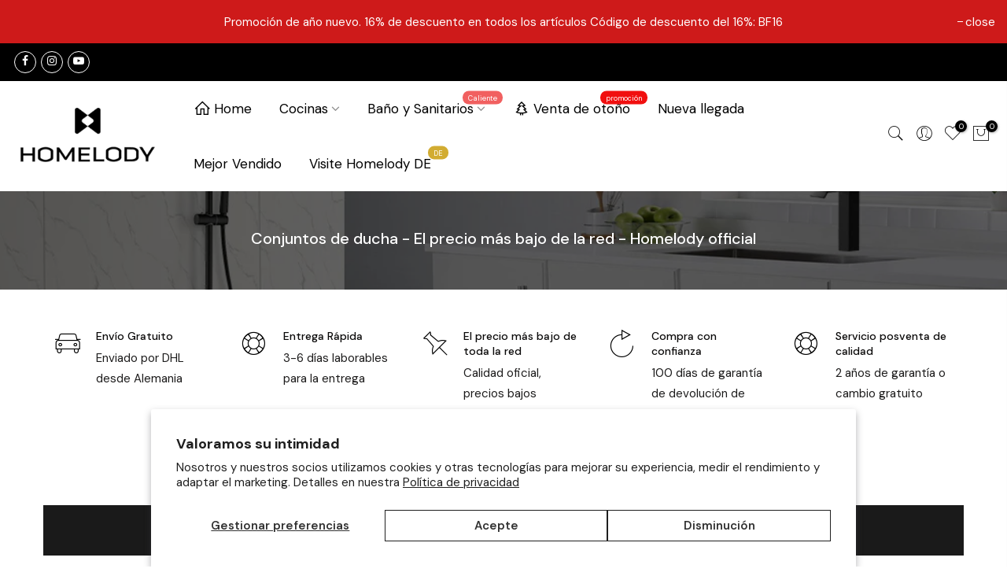

--- FILE ---
content_type: text/html; charset=utf-8
request_url: https://www.homelody-es.com/collections/sistema-de-ducha
body_size: 38335
content:
<!doctype html>
<html class="no-js" lang="es">
<head>
  <meta name="google-site-verification" content="n3mDpaihwkOAKjZ8-X3ANWpDkumHeh0_QqdGDcUUceo" />
  <meta charset="utf-8">
  <meta name="viewport" content="width=device-width, initial-scale=1, shrink-to-fit=no, user-scalable=no">
  <meta name="theme-color" content="#81d8d0">
  <meta name="format-detection" content="telephone=no">
  <link rel="canonical" href="https://www.homelody-es.com/collections/sistema-de-ducha">
  <link rel="prefetch" as="document" href="https://www.homelody-es.com">
  <link rel="dns-prefetch" href="https://cdn.shopify.com" crossorigin>
  <link rel="preconnect" href="https://cdn.shopify.com" crossorigin>
  <link rel="preconnect" href="https://monorail-edge.shopifysvc.com"><link rel="dns-prefetch" href="https://fonts.googleapis.com" crossorigin>
    <link rel="preconnect" href="https://fonts.googleapis.com" crossorigin>
    <link rel="dns-prefetch" href="https://fonts.gstatic.com" crossorigin>
    <link rel="preconnect" href="https://fonts.gstatic.com" crossorigin><link rel="preload" as="style" href="//www.homelody-es.com/cdn/shop/t/6/assets/pre_theme.min.css?v=101008538034869655341627268587">
  <link rel="preload" as="style" href="//www.homelody-es.com/cdn/shop/t/6/assets/theme.css?enable_css_minification=1&v=95086051935294735121767489642"><title>Homelody Oficial | Conjuntos de ducha | Entrega rápida en 3-6 días &ndash; homelody-es</title><meta name="description" content="Homelody vende kits de ducha de alta calidad, sistemas de ducha termostáticos de diseño moderno con múltiples modos de ducha. Compre un Conjuntos de ducha en línea ahora para un envío rápido y gratuito. 90 días de garantía de devolución de dinero sin preguntas."><link rel="shortcut icon" type="image/png" href="//www.homelody-es.com/cdn/shop/files/logo_8ab18cf5-625b-4608-bb22-16ba78e9f4b7_32x.png?v=1627269122"><link rel="apple-touch-icon-precomposed" type="image/png" sizes="152x152" href="//www.homelody-es.com/cdn/shop/files/logo_8ab18cf5-625b-4608-bb22-16ba78e9f4b7_152x.png?v=1627269122"><!-- social-meta-tags.liquid --><meta name="keywords" content="Conjuntos de ducha - El precio más bajo de la red - Homelody official,homelody-es,www.homelody-es.com"/><meta name="author" content="The4"><meta property="og:site_name" content="homelody-es">
<meta property="og:url" content="https://www.homelody-es.com/collections/sistema-de-ducha">
<meta property="og:title" content="Conjuntos de ducha - El precio más bajo de la red - Homelody official">
<meta property="og:type" content="product.group">
<meta property="og:description" content="Homelody vende kits de ducha de alta calidad, sistemas de ducha termostáticos de diseño moderno con múltiples modos de ducha. Compre un Conjuntos de ducha en línea ahora para un envío rápido y gratuito. 90 días de garantía de devolución de dinero sin preguntas."><meta property="og:image" content="http://www.homelody-es.com/cdn/shop/collections/F54070HD13-1200x628_1200x1200.jpg?v=1634543586"><meta property="og:image:secure_url" content="https://www.homelody-es.com/cdn/shop/collections/F54070HD13-1200x628_1200x1200.jpg?v=1634543586"><meta name="twitter:card" content="summary_large_image">
<meta name="twitter:title" content="Conjuntos de ducha - El precio más bajo de la red - Homelody official">
<meta name="twitter:description" content="Homelody vende kits de ducha de alta calidad, sistemas de ducha termostáticos de diseño moderno con múltiples modos de ducha. Compre un Conjuntos de ducha en línea ahora para un envío rápido y gratuito. 90 días de garantía de devolución de dinero sin preguntas.">
<link href="//www.homelody-es.com/cdn/shop/t/6/assets/pre_theme.min.css?v=101008538034869655341627268587" rel="stylesheet" type="text/css" media="all" /><link rel="preload" as="script" href="//www.homelody-es.com/cdn/shop/t/6/assets/lazysizes.min.js?v=69261028471810094311627268572">
<link rel="preload" as="script" href="//www.homelody-es.com/cdn/shop/t/6/assets/nt_vendor.min.js?v=63039283586479772611627268580">
<script>document.documentElement.className = document.documentElement.className.replace('no-js', 'yes-js');const t_name = "collection",designMode = false, t_cartCount = 0,ThemeNameT4='gecko',ThemeNameT42='ThemeIdT4Gecko',themeIDt4 = 125099442348,ck_hostname = 'gecko5-none',ThemeIdT4 = "true",SopEmlT4="service@homelody.net",ThemePuT4 = '#purchase_codet4',t_shop_currency = "EUR", t_moneyFormat = "€{{amount_with_comma_separator}}", t_cart_url = "\/cart",t_cartadd_url = "\/cart\/add",t_cartchange_url = "\/cart\/change", pr_re_url = "\/recommendations\/products"; try {var T4AgentNT = (navigator.userAgent.indexOf('Chrome-Lighthouse') == -1)}catch(err){var T4AgentNT = true} function onloadt4relcss(_this) {_this.onload=null;if(T4AgentNT){_this.rel='stylesheet'}} (function () {window.onpageshow = function() {if (performance.navigation.type === 2) {document.dispatchEvent(new CustomEvent('cart:refresh'))} }; })();
var T4stt_str = { 
  "PleaseChoosePrOptions":"Seleccione algunas opciones de producto antes de agregar este producto a su carrito.", 
  "will_not_ship":"Se enviarán después de \u003cspan class=\"jsnt\"\u003e{{date}}\u003c\/span\u003e",
  "will_stock_after":"Estarán disponibles a partir de \u003cspan class=\"jsnt\"\u003e{{date}}\u003c\/span\u003e",
  "added_to_cart": "El producto se agregado a la bolsa de compras.",
  "view_cart": "Ver bolsa de compras",
  "continue_shopping": "Continúa comprando",
  "save_js":"-[sale]%","bannerCountdown":"%D Translation missing: es.general.bannerCountdown %H:%M:%S",
  "prItemCountdown":"%D Translation missing: es.general.prItemCountdown %H:%M:%S",
  "countdown_days":"días",
  "countdown_hours":"hr",
  "countdown_mins":"min",
  "countdown_sec":"seg",
  "multiple_rates": "Encontamos [number_of_rates] tarifas de envío disponibles para [address], comenzando en [rate].\n",
  "one_rate": "Encontramos una tarifa de envío para [address].",
  "no_rates": "Discúlpanos, no enviamos a esa ubicación.",
  "rate_value": "[rate_title] en [rate]",
  "agree_checkout": "Debes aceptar los términos de condiciones para hacer checkout.",
  "added_text_cp":"Comparar productos"
};
</script>
<link rel="preload" href="//www.homelody-es.com/cdn/shop/t/6/assets/style.min.css?v=166029586831767975261627268601" as="style" onload="onloadt4relcss(this)"><link href="//www.homelody-es.com/cdn/shop/t/6/assets/theme.css?enable_css_minification=1&amp;v=95086051935294735121767489642" rel="stylesheet" type="text/css" media="all" /><link rel="preload" href="https://fonts.googleapis.com/css?family=DM+Sans:300,300i,400,400i,500,500i,600,600i,700,700i,800,800i&display=swap" as="style" onload="onloadt4relcss(this)"><link id="sett_clt4" rel="preload" href="//www.homelody-es.com/cdn/shop/t/6/assets/sett_cl.css?enable_css_minification=1&v=132502810097404343981669193282" as="style" onload="onloadt4relcss(this)"><link rel="preload" as="style" href="//www.homelody-es.com/cdn/shop/t/6/assets/custom.css?enable_css_minification=1&v=102449656527328668851627269043"><link href="//www.homelody-es.com/cdn/shop/t/6/assets/custom.css?enable_css_minification=1&amp;v=102449656527328668851627269043" rel="stylesheet" type="text/css" media="all" /><link rel="preload" href="//www.homelody-es.com/cdn/shop/t/6/assets/line-awesome.min.css?v=36930450349382045261627268574" as="style" onload="onloadt4relcss(this)">
<script id="js_lzt4" src="//www.homelody-es.com/cdn/shop/t/6/assets/lazysizes.min.js?v=69261028471810094311627268572" defer="defer"></script>
<script src="//www.homelody-es.com/cdn/shop/t/6/assets/nt_vendor.min.js?v=63039283586479772611627268580" defer="defer" id="js_ntt4"
  data-theme='//www.homelody-es.com/cdn/shop/t/6/assets/nt_theme.min.js?v=61723320065021398031627268580'
  data-stt='//www.homelody-es.com/cdn/shop/t/6/assets/nt_settings.js?enable_js_minification=1&v=122992873219917975841639106840'
  data-cat='//www.homelody-es.com/cdn/shop/t/6/assets/cat.min.js?v=140310734739805055321627268548' 
  data-sw='//www.homelody-es.com/cdn/shop/t/6/assets/swatch.min.js?v=135263503457543149911627268603'
  data-prjs='//www.homelody-es.com/cdn/shop/t/6/assets/produc.min.js?v=66856717831304081821627268588' 
  data-mail='//www.homelody-es.com/cdn/shop/t/6/assets/platform_mail.min.js?v=129658531127528416401627268586'
  data-my='//www.homelody-es.com/cdn/shop/t/6/assets/my.js?v=111603181540343972631627268576' data-cusp='//www.homelody-es.com/cdn/shop/t/6/assets/my.js?v=111603181540343972631627268576' data-cur='//www.homelody-es.com/cdn/shop/t/6/assets/my.js?v=111603181540343972631627268576' data-mdl='//www.homelody-es.com/cdn/shop/t/6/assets/module.min.js?v=72712877271928395091627268576'
  data-map='//www.homelody-es.com/cdn/shop/t/6/assets/maplace.min.js?v=1731'
  data-time='//www.homelody-es.com/cdn/shop/t/6/assets/spacetime.min.js?v=1731'
  data-ins='//www.homelody-es.com/cdn/shop/t/6/assets/nt_instagram.min.js?v=139140391247222617321627268579'
  data-user='//www.homelody-es.com/cdn/shop/t/6/assets/interactable.min.js?v=58414739231793861841627268562'
  data-add='//s7.addthis.com/js/300/addthis_widget.js#pubid=ra-56efaa05a768bd19'
  data-klaviyo='//www.klaviyo.com/media/js/public/klaviyo_subscribe.js'
  data-font='iconKalles , fakalles , Pe-icon-7-stroke , Font Awesome 5 Free:n9'
  data-fm='DM Sans'
  data-spcmn='//www.homelody-es.com/cdn/shopifycloud/storefront/assets/themes_support/shopify_common-5f594365.js'
  data-cust='//www.homelody-es.com/cdn/shop/t/6/assets/customerclnt.min.js?v=156813264816487175981627268551'
  data-cusjs='none'
  data-desadm='//www.homelody-es.com/cdn/shop/t/6/assets/des_adm.min.js?v=44479413165975604191627268553'
  data-otherryv='//www.homelody-es.com/cdn/shop/t/6/assets/reviewOther.js?enable_js_minification=1&v=157077235154481297451627268597'></script><script>window.performance && window.performance.mark && window.performance.mark('shopify.content_for_header.start');</script><meta id="shopify-digital-wallet" name="shopify-digital-wallet" content="/41511190678/digital_wallets/dialog">
<meta name="shopify-checkout-api-token" content="41de5750276c1a777aa26742cba45980">
<meta id="in-context-paypal-metadata" data-shop-id="41511190678" data-venmo-supported="false" data-environment="production" data-locale="es_ES" data-paypal-v4="true" data-currency="EUR">
<link rel="alternate" type="application/atom+xml" title="Feed" href="/collections/sistema-de-ducha.atom" />
<link rel="alternate" type="application/json+oembed" href="https://www.homelody-es.com/collections/sistema-de-ducha.oembed">
<script async="async" src="/checkouts/internal/preloads.js?locale=es-ES"></script>
<script id="shopify-features" type="application/json">{"accessToken":"41de5750276c1a777aa26742cba45980","betas":["rich-media-storefront-analytics"],"domain":"www.homelody-es.com","predictiveSearch":true,"shopId":41511190678,"locale":"es"}</script>
<script>var Shopify = Shopify || {};
Shopify.shop = "homelody-es.myshopify.com";
Shopify.locale = "es";
Shopify.currency = {"active":"EUR","rate":"1.0"};
Shopify.country = "ES";
Shopify.theme = {"name":"Gecko 5.7.2","id":125099442348,"schema_name":"Gecko","schema_version":"5.7.2","theme_store_id":null,"role":"main"};
Shopify.theme.handle = "null";
Shopify.theme.style = {"id":null,"handle":null};
Shopify.cdnHost = "www.homelody-es.com/cdn";
Shopify.routes = Shopify.routes || {};
Shopify.routes.root = "/";</script>
<script type="module">!function(o){(o.Shopify=o.Shopify||{}).modules=!0}(window);</script>
<script>!function(o){function n(){var o=[];function n(){o.push(Array.prototype.slice.apply(arguments))}return n.q=o,n}var t=o.Shopify=o.Shopify||{};t.loadFeatures=n(),t.autoloadFeatures=n()}(window);</script>
<script id="shop-js-analytics" type="application/json">{"pageType":"collection"}</script>
<script defer="defer" async type="module" src="//www.homelody-es.com/cdn/shopifycloud/shop-js/modules/v2/client.init-shop-cart-sync_BauuRneq.es.esm.js"></script>
<script defer="defer" async type="module" src="//www.homelody-es.com/cdn/shopifycloud/shop-js/modules/v2/chunk.common_JQpvZAPo.esm.js"></script>
<script defer="defer" async type="module" src="//www.homelody-es.com/cdn/shopifycloud/shop-js/modules/v2/chunk.modal_Cc_JA9bg.esm.js"></script>
<script type="module">
  await import("//www.homelody-es.com/cdn/shopifycloud/shop-js/modules/v2/client.init-shop-cart-sync_BauuRneq.es.esm.js");
await import("//www.homelody-es.com/cdn/shopifycloud/shop-js/modules/v2/chunk.common_JQpvZAPo.esm.js");
await import("//www.homelody-es.com/cdn/shopifycloud/shop-js/modules/v2/chunk.modal_Cc_JA9bg.esm.js");

  window.Shopify.SignInWithShop?.initShopCartSync?.({"fedCMEnabled":true,"windoidEnabled":true});

</script>
<script>(function() {
  var isLoaded = false;
  function asyncLoad() {
    if (isLoaded) return;
    isLoaded = true;
    var urls = ["https:\/\/cdn.ryviu.com\/v\/static\/js\/app.js?n=1\u0026shop=homelody-es.myshopify.com","https:\/\/seo.apps.avada.io\/avada-seo-installed.js?shop=homelody-es.myshopify.com","https:\/\/sales-pop.carecart.io\/lib\/salesnotifier.js?shop=homelody-es.myshopify.com"];
    for (var i = 0; i < urls.length; i++) {
      var s = document.createElement('script');
      s.type = 'text/javascript';
      s.async = true;
      s.src = urls[i];
      var x = document.getElementsByTagName('script')[0];
      x.parentNode.insertBefore(s, x);
    }
  };
  if(window.attachEvent) {
    window.attachEvent('onload', asyncLoad);
  } else {
    window.addEventListener('load', asyncLoad, false);
  }
})();</script>
<script id="__st">var __st={"a":41511190678,"offset":32400,"reqid":"983c8c0a-0177-4d7a-8c6d-20471037eeef-1769619067","pageurl":"www.homelody-es.com\/collections\/sistema-de-ducha","u":"960d669d3bd8","p":"collection","rtyp":"collection","rid":201929719958};</script>
<script>window.ShopifyPaypalV4VisibilityTracking = true;</script>
<script id="captcha-bootstrap">!function(){'use strict';const t='contact',e='account',n='new_comment',o=[[t,t],['blogs',n],['comments',n],[t,'customer']],c=[[e,'customer_login'],[e,'guest_login'],[e,'recover_customer_password'],[e,'create_customer']],r=t=>t.map((([t,e])=>`form[action*='/${t}']:not([data-nocaptcha='true']) input[name='form_type'][value='${e}']`)).join(','),a=t=>()=>t?[...document.querySelectorAll(t)].map((t=>t.form)):[];function s(){const t=[...o],e=r(t);return a(e)}const i='password',u='form_key',d=['recaptcha-v3-token','g-recaptcha-response','h-captcha-response',i],f=()=>{try{return window.sessionStorage}catch{return}},m='__shopify_v',_=t=>t.elements[u];function p(t,e,n=!1){try{const o=window.sessionStorage,c=JSON.parse(o.getItem(e)),{data:r}=function(t){const{data:e,action:n}=t;return t[m]||n?{data:e,action:n}:{data:t,action:n}}(c);for(const[e,n]of Object.entries(r))t.elements[e]&&(t.elements[e].value=n);n&&o.removeItem(e)}catch(o){console.error('form repopulation failed',{error:o})}}const l='form_type',E='cptcha';function T(t){t.dataset[E]=!0}const w=window,h=w.document,L='Shopify',v='ce_forms',y='captcha';let A=!1;((t,e)=>{const n=(g='f06e6c50-85a8-45c8-87d0-21a2b65856fe',I='https://cdn.shopify.com/shopifycloud/storefront-forms-hcaptcha/ce_storefront_forms_captcha_hcaptcha.v1.5.2.iife.js',D={infoText:'Protegido por hCaptcha',privacyText:'Privacidad',termsText:'Términos'},(t,e,n)=>{const o=w[L][v],c=o.bindForm;if(c)return c(t,g,e,D).then(n);var r;o.q.push([[t,g,e,D],n]),r=I,A||(h.body.append(Object.assign(h.createElement('script'),{id:'captcha-provider',async:!0,src:r})),A=!0)});var g,I,D;w[L]=w[L]||{},w[L][v]=w[L][v]||{},w[L][v].q=[],w[L][y]=w[L][y]||{},w[L][y].protect=function(t,e){n(t,void 0,e),T(t)},Object.freeze(w[L][y]),function(t,e,n,w,h,L){const[v,y,A,g]=function(t,e,n){const i=e?o:[],u=t?c:[],d=[...i,...u],f=r(d),m=r(i),_=r(d.filter((([t,e])=>n.includes(e))));return[a(f),a(m),a(_),s()]}(w,h,L),I=t=>{const e=t.target;return e instanceof HTMLFormElement?e:e&&e.form},D=t=>v().includes(t);t.addEventListener('submit',(t=>{const e=I(t);if(!e)return;const n=D(e)&&!e.dataset.hcaptchaBound&&!e.dataset.recaptchaBound,o=_(e),c=g().includes(e)&&(!o||!o.value);(n||c)&&t.preventDefault(),c&&!n&&(function(t){try{if(!f())return;!function(t){const e=f();if(!e)return;const n=_(t);if(!n)return;const o=n.value;o&&e.removeItem(o)}(t);const e=Array.from(Array(32),(()=>Math.random().toString(36)[2])).join('');!function(t,e){_(t)||t.append(Object.assign(document.createElement('input'),{type:'hidden',name:u})),t.elements[u].value=e}(t,e),function(t,e){const n=f();if(!n)return;const o=[...t.querySelectorAll(`input[type='${i}']`)].map((({name:t})=>t)),c=[...d,...o],r={};for(const[a,s]of new FormData(t).entries())c.includes(a)||(r[a]=s);n.setItem(e,JSON.stringify({[m]:1,action:t.action,data:r}))}(t,e)}catch(e){console.error('failed to persist form',e)}}(e),e.submit())}));const S=(t,e)=>{t&&!t.dataset[E]&&(n(t,e.some((e=>e===t))),T(t))};for(const o of['focusin','change'])t.addEventListener(o,(t=>{const e=I(t);D(e)&&S(e,y())}));const B=e.get('form_key'),M=e.get(l),P=B&&M;t.addEventListener('DOMContentLoaded',(()=>{const t=y();if(P)for(const e of t)e.elements[l].value===M&&p(e,B);[...new Set([...A(),...v().filter((t=>'true'===t.dataset.shopifyCaptcha))])].forEach((e=>S(e,t)))}))}(h,new URLSearchParams(w.location.search),n,t,e,['guest_login'])})(!0,!0)}();</script>
<script integrity="sha256-4kQ18oKyAcykRKYeNunJcIwy7WH5gtpwJnB7kiuLZ1E=" data-source-attribution="shopify.loadfeatures" defer="defer" src="//www.homelody-es.com/cdn/shopifycloud/storefront/assets/storefront/load_feature-a0a9edcb.js" crossorigin="anonymous"></script>
<script data-source-attribution="shopify.dynamic_checkout.dynamic.init">var Shopify=Shopify||{};Shopify.PaymentButton=Shopify.PaymentButton||{isStorefrontPortableWallets:!0,init:function(){window.Shopify.PaymentButton.init=function(){};var t=document.createElement("script");t.src="https://www.homelody-es.com/cdn/shopifycloud/portable-wallets/latest/portable-wallets.es.js",t.type="module",document.head.appendChild(t)}};
</script>
<script data-source-attribution="shopify.dynamic_checkout.buyer_consent">
  function portableWalletsHideBuyerConsent(e){var t=document.getElementById("shopify-buyer-consent"),n=document.getElementById("shopify-subscription-policy-button");t&&n&&(t.classList.add("hidden"),t.setAttribute("aria-hidden","true"),n.removeEventListener("click",e))}function portableWalletsShowBuyerConsent(e){var t=document.getElementById("shopify-buyer-consent"),n=document.getElementById("shopify-subscription-policy-button");t&&n&&(t.classList.remove("hidden"),t.removeAttribute("aria-hidden"),n.addEventListener("click",e))}window.Shopify?.PaymentButton&&(window.Shopify.PaymentButton.hideBuyerConsent=portableWalletsHideBuyerConsent,window.Shopify.PaymentButton.showBuyerConsent=portableWalletsShowBuyerConsent);
</script>
<script data-source-attribution="shopify.dynamic_checkout.cart.bootstrap">document.addEventListener("DOMContentLoaded",(function(){function t(){return document.querySelector("shopify-accelerated-checkout-cart, shopify-accelerated-checkout")}if(t())Shopify.PaymentButton.init();else{new MutationObserver((function(e,n){t()&&(Shopify.PaymentButton.init(),n.disconnect())})).observe(document.body,{childList:!0,subtree:!0})}}));
</script>
<script id='scb4127' type='text/javascript' async='' src='https://www.homelody-es.com/cdn/shopifycloud/privacy-banner/storefront-banner.js'></script><link id="shopify-accelerated-checkout-styles" rel="stylesheet" media="screen" href="https://www.homelody-es.com/cdn/shopifycloud/portable-wallets/latest/accelerated-checkout-backwards-compat.css" crossorigin="anonymous">
<style id="shopify-accelerated-checkout-cart">
        #shopify-buyer-consent {
  margin-top: 1em;
  display: inline-block;
  width: 100%;
}

#shopify-buyer-consent.hidden {
  display: none;
}

#shopify-subscription-policy-button {
  background: none;
  border: none;
  padding: 0;
  text-decoration: underline;
  font-size: inherit;
  cursor: pointer;
}

#shopify-subscription-policy-button::before {
  box-shadow: none;
}

      </style>

<script>window.performance && window.performance.mark && window.performance.mark('shopify.content_for_header.end');</script>

<script>
    
    
    
    
    
    var gsf_conversion_data = {page_type : 'category', event : 'view_item_list', data : {product_data : [{variant_id : 49044323172599, product_id : 8189115531511, name : "HOMELODY 40 ℃ Termostatica Columna Ducha Pantalla Digita con Cascada Grifo Latón con 4 tipos Sistema Ducha Baño Columna", price : "69.99", currency : "EUR", sku : "U880501163", brand : "Homelody", variant : "Blanco", category : "Conjuntos de ducha", quantity : "34" }, {variant_id : 49135096234231, product_id : 9534944608503, name : "Sistema de ducha Homelody con termostato, juego de ducha de latón con grifería de lluvia (200 x 200 mm) teleducha, flexo, barra de ducha, grifería de ducha", price : "109.99", currency : "EUR", sku : "E02011008", brand : "Homelody", variant : "Default Title", category : "Conjuntos de ducha", quantity : "189" }, {variant_id : 50001832149239, product_id : 9767410204919, name : "Homelody Lujosa ducha de alta presión con 3 chorros y ducha de mano, conjunto de ducha con bandeja de almacenamiento y caño en cascada, blanco", price : "198.99", currency : "EUR", sku : "E62017000", brand : "Homelody", variant : "Default Title", category : "Conjuntos de ducha", quantity : "20" }, {variant_id : 49135075229943, product_id : 9534940807415, name : "Sistema de ducha Homelody negro con termostato, columna de ducha de lluvia cuadrada de 30 cm conjunto de ducha mezclador, alcachofa de ducha de acero inoxidable 304", price : "118.99", currency : "EUR", sku : "E02012009", brand : "Homelody", variant : "Default Title", category : "Conjuntos de ducha", quantity : "190" }], total_price :"497.96", shop_currency : "EUR", collection_id : "201929719958", collection_name : "Conjuntos de ducha - El precio más bajo de la red - Homelody official" }};
    
</script>

  <meta name="google-site-verification" content="eIfFw6our-xY8Cq2h_esDq5Au0kBn8-TaY4saHARQRo" />
</script>

<script>
    window.dataLayer = window.dataLayer || [];
    function gtag() { dataLayer.push(arguments); }

    // 1. 每个页面先默认 不同意追踪 及 不接受 cookie
    gtag('consent', 'default', {
        analytics_storage: 'denied',
        ad_storage: 'denied',
    ad_user_data:'denied',
    ad_personalization:'denied',
        wait_for_update: 500, // if has CMP, wait 500ms for CMP to update
        region: [
            'AT','BE','BG','CY','CZ','DE','DK','EE','ES','FI','FR','GR','HR','HU','IE','IS','IT',
 'LI','LT','LU','LV','MT','NL','NO','PL','PT','RO','SE','SI','SK'
        ], // apply default to specific regions only
    });
</script>

<script>
    // 2. 根据用户之前是否同意的选项 在每个页面自动触发 代码同意追踪 及 cookie
    if (localStorage['gtag.consent.option'] !== undefined) {
        const option = JSON.parse(localStorage['gtag.consent.option']);
        gtag('consent', 'update', option);
    }
</script>


<script>
    // 按钮的代码 给用户 同意 cookie
    document.addEventListener('click', function (e) {
        const btnAcceptCookie = e.target.closest('[id*="btn-accept"],[id*="header-accept"]');
        if (btnAcceptCookie === null) return;

        const option = {
            'analytics_storage': 'granted',
            'ad_storage': 'granted',
    'ad_user_data':'granted',
    'ad_personalization':'granted'
        };
        gtag('consent', 'update', option);

        // 3. 保存并记录用户是否同意的选项 以便下一页面自动选择是否同意 cookie
        localStorage['gtag.consent.option'] = JSON.stringify(option);
    });
</script>

<script>
    // 按钮的代码 给用户 同意 部分cookie
    document.addEventListener('click', function (e) {
        const btnAcceptCookie = e.target.closest('[id*="header-save"]');
    var option;
        if (btnAcceptCookie === null) return;

        var ads = document.querySelector('[id*="marketing-input"]').checked;
    var ga4 = document.querySelector('[id*="analytics-input"]').checked;

    //didnt check for both Personalize marketing and Measure performance
    if(ads==false && ga4==false){
   
    option = {
            'analytics_storage': 'denied',
            'ad_storage': 'denied',
    'ad_user_data':'denied',
    'ad_personalization':'denied'
        };
   
    }

    //only checked Personalize marketing
    if(ads==true && ga4==false){
   
     option = {
            'analytics_storage': 'denied',
            'ad_storage': 'granted',
    'ad_user_data':'granted',
    'ad_personalization':'granted'
        };
   
    }

    //only checked Measure performance
    if(ads==false && ga4==true){
   
     option = {
            'analytics_storage': 'granted',
            'ad_storage': 'denied',
    'ad_user_data':'denied',
    'ad_personalization':'denied'
        };
   
    }

    //only checked Measure performance
    if(ads==true && ga4==true){
   
     option = {
            'analytics_storage': 'granted',
            'ad_storage': 'granted',
    'ad_user_data':'granted',
    'ad_personalization':'granted'
        };
   
    }

        gtag('consent', 'update', option);

        // 3. 保存并记录用户是否同意的选项 以便下一页面自动选择是否同意 cookie
        localStorage['gtag.consent.option'] = JSON.stringify(option);
    });
</script>

<script>
    // 按钮的代码 给用户 拒绝 cookie
    document.addEventListener('click', function (e) {
        const btnRejectCookie = e.target.closest('[id*="btn-decline"],[id*="header-decline"]');
        if (btnRejectCookie === null) return;

        const option = {
            'analytics_storage': 'denied',
            'ad_storage': 'denied',
    'ad_user_data':'denied',
      'ad_personalization':'denied'
        };
        gtag('consent', 'update', option);

        // 3b. 移除之前保存的用户同意选项的记录 以便下一页面不再自动同意 cookie
        localStorage.removeItem('gtag.consent.option');
    });
</script>

  
<link href="https://monorail-edge.shopifysvc.com" rel="dns-prefetch">
<script>(function(){if ("sendBeacon" in navigator && "performance" in window) {try {var session_token_from_headers = performance.getEntriesByType('navigation')[0].serverTiming.find(x => x.name == '_s').description;} catch {var session_token_from_headers = undefined;}var session_cookie_matches = document.cookie.match(/_shopify_s=([^;]*)/);var session_token_from_cookie = session_cookie_matches && session_cookie_matches.length === 2 ? session_cookie_matches[1] : "";var session_token = session_token_from_headers || session_token_from_cookie || "";function handle_abandonment_event(e) {var entries = performance.getEntries().filter(function(entry) {return /monorail-edge.shopifysvc.com/.test(entry.name);});if (!window.abandonment_tracked && entries.length === 0) {window.abandonment_tracked = true;var currentMs = Date.now();var navigation_start = performance.timing.navigationStart;var payload = {shop_id: 41511190678,url: window.location.href,navigation_start,duration: currentMs - navigation_start,session_token,page_type: "collection"};window.navigator.sendBeacon("https://monorail-edge.shopifysvc.com/v1/produce", JSON.stringify({schema_id: "online_store_buyer_site_abandonment/1.1",payload: payload,metadata: {event_created_at_ms: currentMs,event_sent_at_ms: currentMs}}));}}window.addEventListener('pagehide', handle_abandonment_event);}}());</script>
<script id="web-pixels-manager-setup">(function e(e,d,r,n,o){if(void 0===o&&(o={}),!Boolean(null===(a=null===(i=window.Shopify)||void 0===i?void 0:i.analytics)||void 0===a?void 0:a.replayQueue)){var i,a;window.Shopify=window.Shopify||{};var t=window.Shopify;t.analytics=t.analytics||{};var s=t.analytics;s.replayQueue=[],s.publish=function(e,d,r){return s.replayQueue.push([e,d,r]),!0};try{self.performance.mark("wpm:start")}catch(e){}var l=function(){var e={modern:/Edge?\/(1{2}[4-9]|1[2-9]\d|[2-9]\d{2}|\d{4,})\.\d+(\.\d+|)|Firefox\/(1{2}[4-9]|1[2-9]\d|[2-9]\d{2}|\d{4,})\.\d+(\.\d+|)|Chrom(ium|e)\/(9{2}|\d{3,})\.\d+(\.\d+|)|(Maci|X1{2}).+ Version\/(15\.\d+|(1[6-9]|[2-9]\d|\d{3,})\.\d+)([,.]\d+|)( \(\w+\)|)( Mobile\/\w+|) Safari\/|Chrome.+OPR\/(9{2}|\d{3,})\.\d+\.\d+|(CPU[ +]OS|iPhone[ +]OS|CPU[ +]iPhone|CPU IPhone OS|CPU iPad OS)[ +]+(15[._]\d+|(1[6-9]|[2-9]\d|\d{3,})[._]\d+)([._]\d+|)|Android:?[ /-](13[3-9]|1[4-9]\d|[2-9]\d{2}|\d{4,})(\.\d+|)(\.\d+|)|Android.+Firefox\/(13[5-9]|1[4-9]\d|[2-9]\d{2}|\d{4,})\.\d+(\.\d+|)|Android.+Chrom(ium|e)\/(13[3-9]|1[4-9]\d|[2-9]\d{2}|\d{4,})\.\d+(\.\d+|)|SamsungBrowser\/([2-9]\d|\d{3,})\.\d+/,legacy:/Edge?\/(1[6-9]|[2-9]\d|\d{3,})\.\d+(\.\d+|)|Firefox\/(5[4-9]|[6-9]\d|\d{3,})\.\d+(\.\d+|)|Chrom(ium|e)\/(5[1-9]|[6-9]\d|\d{3,})\.\d+(\.\d+|)([\d.]+$|.*Safari\/(?![\d.]+ Edge\/[\d.]+$))|(Maci|X1{2}).+ Version\/(10\.\d+|(1[1-9]|[2-9]\d|\d{3,})\.\d+)([,.]\d+|)( \(\w+\)|)( Mobile\/\w+|) Safari\/|Chrome.+OPR\/(3[89]|[4-9]\d|\d{3,})\.\d+\.\d+|(CPU[ +]OS|iPhone[ +]OS|CPU[ +]iPhone|CPU IPhone OS|CPU iPad OS)[ +]+(10[._]\d+|(1[1-9]|[2-9]\d|\d{3,})[._]\d+)([._]\d+|)|Android:?[ /-](13[3-9]|1[4-9]\d|[2-9]\d{2}|\d{4,})(\.\d+|)(\.\d+|)|Mobile Safari.+OPR\/([89]\d|\d{3,})\.\d+\.\d+|Android.+Firefox\/(13[5-9]|1[4-9]\d|[2-9]\d{2}|\d{4,})\.\d+(\.\d+|)|Android.+Chrom(ium|e)\/(13[3-9]|1[4-9]\d|[2-9]\d{2}|\d{4,})\.\d+(\.\d+|)|Android.+(UC? ?Browser|UCWEB|U3)[ /]?(15\.([5-9]|\d{2,})|(1[6-9]|[2-9]\d|\d{3,})\.\d+)\.\d+|SamsungBrowser\/(5\.\d+|([6-9]|\d{2,})\.\d+)|Android.+MQ{2}Browser\/(14(\.(9|\d{2,})|)|(1[5-9]|[2-9]\d|\d{3,})(\.\d+|))(\.\d+|)|K[Aa][Ii]OS\/(3\.\d+|([4-9]|\d{2,})\.\d+)(\.\d+|)/},d=e.modern,r=e.legacy,n=navigator.userAgent;return n.match(d)?"modern":n.match(r)?"legacy":"unknown"}(),u="modern"===l?"modern":"legacy",c=(null!=n?n:{modern:"",legacy:""})[u],f=function(e){return[e.baseUrl,"/wpm","/b",e.hashVersion,"modern"===e.buildTarget?"m":"l",".js"].join("")}({baseUrl:d,hashVersion:r,buildTarget:u}),m=function(e){var d=e.version,r=e.bundleTarget,n=e.surface,o=e.pageUrl,i=e.monorailEndpoint;return{emit:function(e){var a=e.status,t=e.errorMsg,s=(new Date).getTime(),l=JSON.stringify({metadata:{event_sent_at_ms:s},events:[{schema_id:"web_pixels_manager_load/3.1",payload:{version:d,bundle_target:r,page_url:o,status:a,surface:n,error_msg:t},metadata:{event_created_at_ms:s}}]});if(!i)return console&&console.warn&&console.warn("[Web Pixels Manager] No Monorail endpoint provided, skipping logging."),!1;try{return self.navigator.sendBeacon.bind(self.navigator)(i,l)}catch(e){}var u=new XMLHttpRequest;try{return u.open("POST",i,!0),u.setRequestHeader("Content-Type","text/plain"),u.send(l),!0}catch(e){return console&&console.warn&&console.warn("[Web Pixels Manager] Got an unhandled error while logging to Monorail."),!1}}}}({version:r,bundleTarget:l,surface:e.surface,pageUrl:self.location.href,monorailEndpoint:e.monorailEndpoint});try{o.browserTarget=l,function(e){var d=e.src,r=e.async,n=void 0===r||r,o=e.onload,i=e.onerror,a=e.sri,t=e.scriptDataAttributes,s=void 0===t?{}:t,l=document.createElement("script"),u=document.querySelector("head"),c=document.querySelector("body");if(l.async=n,l.src=d,a&&(l.integrity=a,l.crossOrigin="anonymous"),s)for(var f in s)if(Object.prototype.hasOwnProperty.call(s,f))try{l.dataset[f]=s[f]}catch(e){}if(o&&l.addEventListener("load",o),i&&l.addEventListener("error",i),u)u.appendChild(l);else{if(!c)throw new Error("Did not find a head or body element to append the script");c.appendChild(l)}}({src:f,async:!0,onload:function(){if(!function(){var e,d;return Boolean(null===(d=null===(e=window.Shopify)||void 0===e?void 0:e.analytics)||void 0===d?void 0:d.initialized)}()){var d=window.webPixelsManager.init(e)||void 0;if(d){var r=window.Shopify.analytics;r.replayQueue.forEach((function(e){var r=e[0],n=e[1],o=e[2];d.publishCustomEvent(r,n,o)})),r.replayQueue=[],r.publish=d.publishCustomEvent,r.visitor=d.visitor,r.initialized=!0}}},onerror:function(){return m.emit({status:"failed",errorMsg:"".concat(f," has failed to load")})},sri:function(e){var d=/^sha384-[A-Za-z0-9+/=]+$/;return"string"==typeof e&&d.test(e)}(c)?c:"",scriptDataAttributes:o}),m.emit({status:"loading"})}catch(e){m.emit({status:"failed",errorMsg:(null==e?void 0:e.message)||"Unknown error"})}}})({shopId: 41511190678,storefrontBaseUrl: "https://www.homelody-es.com",extensionsBaseUrl: "https://extensions.shopifycdn.com/cdn/shopifycloud/web-pixels-manager",monorailEndpoint: "https://monorail-edge.shopifysvc.com/unstable/produce_batch",surface: "storefront-renderer",enabledBetaFlags: ["2dca8a86"],webPixelsConfigList: [{"id":"1203667191","configuration":"{\"account_ID\":\"186511\",\"google_analytics_tracking_tag\":\"1\",\"measurement_id\":\"2\",\"api_secret\":\"3\",\"shop_settings\":\"{\\\"custom_pixel_script\\\":\\\"https:\\\\\\\/\\\\\\\/storage.googleapis.com\\\\\\\/gsf-scripts\\\\\\\/custom-pixels\\\\\\\/homelody-es.js\\\"}\"}","eventPayloadVersion":"v1","runtimeContext":"LAX","scriptVersion":"c6b888297782ed4a1cba19cda43d6625","type":"APP","apiClientId":1558137,"privacyPurposes":[],"dataSharingAdjustments":{"protectedCustomerApprovalScopes":["read_customer_address","read_customer_email","read_customer_name","read_customer_personal_data","read_customer_phone"]}},{"id":"417431799","configuration":"{\"config\":\"{\\\"pixel_id\\\":\\\"G-LNRVLKNMQP\\\",\\\"gtag_events\\\":[{\\\"type\\\":\\\"purchase\\\",\\\"action_label\\\":\\\"G-LNRVLKNMQP\\\"},{\\\"type\\\":\\\"page_view\\\",\\\"action_label\\\":\\\"G-LNRVLKNMQP\\\"},{\\\"type\\\":\\\"view_item\\\",\\\"action_label\\\":\\\"G-LNRVLKNMQP\\\"},{\\\"type\\\":\\\"search\\\",\\\"action_label\\\":\\\"G-LNRVLKNMQP\\\"},{\\\"type\\\":\\\"add_to_cart\\\",\\\"action_label\\\":\\\"G-LNRVLKNMQP\\\"},{\\\"type\\\":\\\"begin_checkout\\\",\\\"action_label\\\":\\\"G-LNRVLKNMQP\\\"},{\\\"type\\\":\\\"add_payment_info\\\",\\\"action_label\\\":\\\"G-LNRVLKNMQP\\\"}],\\\"enable_monitoring_mode\\\":false}\"}","eventPayloadVersion":"v1","runtimeContext":"OPEN","scriptVersion":"b2a88bafab3e21179ed38636efcd8a93","type":"APP","apiClientId":1780363,"privacyPurposes":[],"dataSharingAdjustments":{"protectedCustomerApprovalScopes":["read_customer_address","read_customer_email","read_customer_name","read_customer_personal_data","read_customer_phone"]}},{"id":"shopify-app-pixel","configuration":"{}","eventPayloadVersion":"v1","runtimeContext":"STRICT","scriptVersion":"0450","apiClientId":"shopify-pixel","type":"APP","privacyPurposes":["ANALYTICS","MARKETING"]},{"id":"shopify-custom-pixel","eventPayloadVersion":"v1","runtimeContext":"LAX","scriptVersion":"0450","apiClientId":"shopify-pixel","type":"CUSTOM","privacyPurposes":["ANALYTICS","MARKETING"]}],isMerchantRequest: false,initData: {"shop":{"name":"homelody-es","paymentSettings":{"currencyCode":"EUR"},"myshopifyDomain":"homelody-es.myshopify.com","countryCode":"CN","storefrontUrl":"https:\/\/www.homelody-es.com"},"customer":null,"cart":null,"checkout":null,"productVariants":[],"purchasingCompany":null},},"https://www.homelody-es.com/cdn","fcfee988w5aeb613cpc8e4bc33m6693e112",{"modern":"","legacy":""},{"shopId":"41511190678","storefrontBaseUrl":"https:\/\/www.homelody-es.com","extensionBaseUrl":"https:\/\/extensions.shopifycdn.com\/cdn\/shopifycloud\/web-pixels-manager","surface":"storefront-renderer","enabledBetaFlags":"[\"2dca8a86\"]","isMerchantRequest":"false","hashVersion":"fcfee988w5aeb613cpc8e4bc33m6693e112","publish":"custom","events":"[[\"page_viewed\",{}],[\"collection_viewed\",{\"collection\":{\"id\":\"201929719958\",\"title\":\"Conjuntos de ducha - El precio más bajo de la red - Homelody official\",\"productVariants\":[{\"price\":{\"amount\":69.99,\"currencyCode\":\"EUR\"},\"product\":{\"title\":\"HOMELODY 40 ℃ Termostatica Columna Ducha Pantalla Digita con Cascada Grifo Latón con 4 tipos Sistema Ducha Baño Columna\",\"vendor\":\"Homelody\",\"id\":\"8189115531511\",\"untranslatedTitle\":\"HOMELODY 40 ℃ Termostatica Columna Ducha Pantalla Digita con Cascada Grifo Latón con 4 tipos Sistema Ducha Baño Columna\",\"url\":\"\/products\/homelody-40-termostatica-columna-ducha-pantalla-digita-con-cascada-grifo-laton-con-4-tipos-sistema-ducha-bano-columna\",\"type\":\"Conjuntos de ducha\"},\"id\":\"49044323172599\",\"image\":{\"src\":\"\/\/www.homelody-es.com\/cdn\/shop\/files\/20240906110554.png?v=1760945495\"},\"sku\":\"U880501163\",\"title\":\"Blanco\",\"untranslatedTitle\":\"Blanco\"},{\"price\":{\"amount\":109.99,\"currencyCode\":\"EUR\"},\"product\":{\"title\":\"Sistema de ducha Homelody con termostato, juego de ducha de latón con grifería de lluvia (200 x 200 mm) teleducha, flexo, barra de ducha, grifería de ducha\",\"vendor\":\"Homelody\",\"id\":\"9534944608503\",\"untranslatedTitle\":\"Sistema de ducha Homelody con termostato, juego de ducha de latón con grifería de lluvia (200 x 200 mm) teleducha, flexo, barra de ducha, grifería de ducha\",\"url\":\"\/products\/sistema-de-ducha-homelody-con-termostato-juego-de-ducha-de-laton-con-griferia-de-lluvia-200-x-200-mm-teleducha-flexo-barra-de-ducha-griferia-de-ducha\",\"type\":\"Conjuntos de ducha\"},\"id\":\"49135096234231\",\"image\":{\"src\":\"\/\/www.homelody-es.com\/cdn\/shop\/files\/5c5113a0d7ee5d9622fc1d850d1c837e.jpg?v=1754015009\"},\"sku\":\"E02011008\",\"title\":\"Default Title\",\"untranslatedTitle\":\"Default Title\"},{\"price\":{\"amount\":198.99,\"currencyCode\":\"EUR\"},\"product\":{\"title\":\"Homelody Lujosa ducha de alta presión con 3 chorros y ducha de mano, conjunto de ducha con bandeja de almacenamiento y caño en cascada, blanco\",\"vendor\":\"Homelody\",\"id\":\"9767410204919\",\"untranslatedTitle\":\"Homelody Lujosa ducha de alta presión con 3 chorros y ducha de mano, conjunto de ducha con bandeja de almacenamiento y caño en cascada, blanco\",\"url\":\"\/products\/homelody-lujosa-ducha-de-alta-presion-con-3-chorros-y-ducha-de-mano-conjunto-de-ducha-con-bandeja-de-almacenamiento-y-cano-en-cascada-blanco\",\"type\":\"Conjuntos de ducha\"},\"id\":\"50001832149239\",\"image\":{\"src\":\"\/\/www.homelody-es.com\/cdn\/shop\/files\/10001.jpg?v=1755756181\"},\"sku\":\"E62017000\",\"title\":\"Default Title\",\"untranslatedTitle\":\"Default Title\"},{\"price\":{\"amount\":118.99,\"currencyCode\":\"EUR\"},\"product\":{\"title\":\"Sistema de ducha Homelody negro con termostato, columna de ducha de lluvia cuadrada de 30 cm conjunto de ducha mezclador, alcachofa de ducha de acero inoxidable 304\",\"vendor\":\"Homelody\",\"id\":\"9534940807415\",\"untranslatedTitle\":\"Sistema de ducha Homelody negro con termostato, columna de ducha de lluvia cuadrada de 30 cm conjunto de ducha mezclador, alcachofa de ducha de acero inoxidable 304\",\"url\":\"\/products\/sistema-de-ducha-homelody-negro-con-termostato-columna-de-ducha-de-lluvia-cuadrada-de-30-cm-conjunto-de-ducha-mezclador-alcachofa-de-ducha-de-acero-inoxidable-304\",\"type\":\"Conjuntos de ducha\"},\"id\":\"49135075229943\",\"image\":{\"src\":\"\/\/www.homelody-es.com\/cdn\/shop\/files\/dbcc5ab29d05e1cb596342bca11b56b2.png?v=1728547951\"},\"sku\":\"E02012009\",\"title\":\"Default Title\",\"untranslatedTitle\":\"Default Title\"},{\"price\":{\"amount\":119.99,\"currencyCode\":\"EUR\"},\"product\":{\"title\":\"Sistema de ducha Homelody con termostato 38℃ Grifería ducha lluvia Set ducha incl. rociador lluvia,teleducha,barra ducha,mezclador termostático,latón\",\"vendor\":\"Homelody\",\"id\":\"9534939103479\",\"untranslatedTitle\":\"Sistema de ducha Homelody con termostato 38℃ Grifería ducha lluvia Set ducha incl. rociador lluvia,teleducha,barra ducha,mezclador termostático,latón\",\"url\":\"\/products\/sistema-de-ducha-homelody-con-termostato-38-griferia-ducha-lluvia-set-ducha-incl-rociador-lluvia-teleducha-barra-ducha-mezclador-termostatico-laton\",\"type\":\"Conjuntos de ducha\"},\"id\":\"49135066579191\",\"image\":{\"src\":\"\/\/www.homelody-es.com\/cdn\/shop\/files\/7e3832c970967e0526598fe7b1e57d1f.jpg?v=1728547121\"},\"sku\":\"E42011009\",\"title\":\"Default Title\",\"untranslatedTitle\":\"Default Title\"},{\"price\":{\"amount\":149.99,\"currencyCode\":\"EUR\"},\"product\":{\"title\":\"Sistema de ducha HOMELODY con termostato Juego completo con mezclador de bañera en cascada\",\"vendor\":\"Homelody\",\"id\":\"9682785173751\",\"untranslatedTitle\":\"Sistema de ducha HOMELODY con termostato Juego completo con mezclador de bañera en cascada\",\"url\":\"\/products\/sistema-de-ducha-homelody-con-termostato-juego-completo-con-mezclador-de-banera-en-cascada\",\"type\":\"Conjuntos de ducha\"},\"id\":\"49739626742007\",\"image\":{\"src\":\"\/\/www.homelody-es.com\/cdn\/shop\/files\/DuschsystemSchwarzmitArmatur-02_720x_f73e06df-304d-4c7d-a299-161b52f405ea.jpg?v=1749697059\"},\"sku\":\"E42012100+SB30007BK\",\"title\":\"Default Title\",\"untranslatedTitle\":\"Default Title\"},{\"price\":{\"amount\":179.99,\"currencyCode\":\"EUR\"},\"product\":{\"title\":\"HOMELODY Sistema de ducha con termostato y estante de cristal, juego completo, ducha de mano con 3 tipos de chorro, ducha de lluvia con grifo, juego de columna de ducha\",\"vendor\":\"Homelody\",\"id\":\"9753868992759\",\"untranslatedTitle\":\"HOMELODY Sistema de ducha con termostato y estante de cristal, juego completo, ducha de mano con 3 tipos de chorro, ducha de lluvia con grifo, juego de columna de ducha\",\"url\":\"\/products\/homelody-sistema-de-ducha-con-termostato-y-estante-de-cristal-juego-completo-ducha-de-mano-con-3-tipos-de-chorro-ducha-de-lluvia-con-grifo-juego-de-columna-de-ducha\",\"type\":\"Conjuntos de ducha\"},\"id\":\"49903543091447\",\"image\":{\"src\":\"\/\/www.homelody-es.com\/cdn\/shop\/files\/4_810f8d7b-c9e9-45e5-91e6-e6f3fb580f08.jpg?v=1753752896\"},\"sku\":\"E08012001\",\"title\":\"Default Title\",\"untranslatedTitle\":\"Default Title\"},{\"price\":{\"amount\":108.99,\"currencyCode\":\"EUR\"},\"product\":{\"title\":\"HOMELODY Grifo mezclador digital en cascada para bañera con teleducha\",\"vendor\":\"Homelody\",\"id\":\"9678634582263\",\"untranslatedTitle\":\"HOMELODY Grifo mezclador digital en cascada para bañera con teleducha\",\"url\":\"\/products\/homelody-grifo-mezclador-digital-en-cascada-para-banera-con-teleducha\",\"type\":\"Conjuntos de ducha\"},\"id\":\"49727333368055\",\"image\":{\"src\":\"\/\/www.homelody-es.com\/cdn\/shop\/files\/HOMELODYGrifomezcladordigitalencascadaparabanera_7.jpg?v=1751532441\"},\"sku\":\"E10011000\",\"title\":\"Default Title\",\"untranslatedTitle\":\"Default Title\"},{\"price\":{\"amount\":125.99,\"currencyCode\":\"EUR\"},\"product\":{\"title\":\"HOMELODY Sistema de ducha con termostato y estante de ducha, color negro– Altura regulable, bloqueo de seguridad de 38 °C\",\"vendor\":\"Homelody\",\"id\":\"9747633766647\",\"untranslatedTitle\":\"HOMELODY Sistema de ducha con termostato y estante de ducha, color negro– Altura regulable, bloqueo de seguridad de 38 °C\",\"url\":\"\/products\/homelody-sistema-de-ducha-con-termostato-y-estante-de-ducha-color-negro-altura-regulable-bloqueo-de-seguridad-de-38-c\",\"type\":\"Conjuntos de ducha\"},\"id\":\"49874276122871\",\"image\":{\"src\":\"\/\/www.homelody-es.com\/cdn\/shop\/files\/71FR9x2cQJL._AC_SL1500.jpg?v=1753149027\"},\"sku\":\"E56012002\",\"title\":\"Default Title\",\"untranslatedTitle\":\"Default Title\"},{\"price\":{\"amount\":108.99,\"currencyCode\":\"EUR\"},\"product\":{\"title\":\"HOMELODY Juego completo de grifo de ducha con estante de cristal\",\"vendor\":\"Homelody\",\"id\":\"9755857453303\",\"untranslatedTitle\":\"HOMELODY Juego completo de grifo de ducha con estante de cristal\",\"url\":\"\/products\/homelody-juego-completo-de-grifo-de-ducha-con-estante-de-cristal\",\"type\":\"Conjuntos de ducha\"},\"id\":\"49916677980407\",\"image\":{\"src\":\"\/\/www.homelody-es.com\/cdn\/shop\/files\/61M1zKm-4GL._AC_SL1500.jpg?v=1754019305\"},\"sku\":\"E56012001\",\"title\":\"Default Title\",\"untranslatedTitle\":\"Default Title\"},{\"price\":{\"amount\":129.99,\"currencyCode\":\"EUR\"},\"product\":{\"title\":\"Sistema de ducha empotrado Homelody Sistema de ducha con rociador y mezclador de bañera\",\"vendor\":\"Homelody\",\"id\":\"9538749169911\",\"untranslatedTitle\":\"Sistema de ducha empotrado Homelody Sistema de ducha con rociador y mezclador de bañera\",\"url\":\"\/products\/sistema-de-ducha-empotrado-homelody-sistema-de-ducha-con-rociador-y-mezclador-de-banera\",\"type\":\"Conjuntos de ducha\"},\"id\":\"49154854551799\",\"image\":{\"src\":\"\/\/www.homelody-es.com\/cdn\/shop\/files\/007f8b3b-beec-4ddf-929c-55beffa2d5d4.jpg?v=1729148749\"},\"sku\":\"E37012003\",\"title\":\"Default Title\",\"untranslatedTitle\":\"Default Title\"},{\"price\":{\"amount\":143.99,\"currencyCode\":\"EUR\"},\"product\":{\"title\":\"HOMELODY Sistema de ducha con termostato y estante de cristal de 40 x 18 cm, grifo de ducha con termostato y alcachofa de ducha de 28 x 18 cm, se puede instalar en el orificio original\",\"vendor\":\"Homelody\",\"id\":\"9575653638391\",\"untranslatedTitle\":\"HOMELODY Sistema de ducha con termostato y estante de cristal de 40 x 18 cm, grifo de ducha con termostato y alcachofa de ducha de 28 x 18 cm, se puede instalar en el orificio original\",\"url\":\"\/products\/homelody-sistema-de-ducha-con-termostato-y-estante-de-cristal-de-40-x-18-cm-grifo-de-ducha-con-termostato-y-alcachofa-de-ducha-de-28-x-18-cm-se-puede-instalar-en-el-orificio-original\",\"type\":\"Conjuntos de ducha\"},\"id\":\"49298336121079\",\"image\":{\"src\":\"\/\/www.homelody-es.com\/cdn\/shop\/files\/7fc6aa6f185a73bb93fd0a83cfd64a3b.jpg?v=1736415725\"},\"sku\":\"E16012002\",\"title\":\"Default Title\",\"untranslatedTitle\":\"Default Title\"},{\"price\":{\"amount\":125.99,\"currencyCode\":\"EUR\"},\"product\":{\"title\":\"HOMELODY Sistema de ducha con termostato, cromado, juego completo\",\"vendor\":\"Homelody\",\"id\":\"9747643171063\",\"untranslatedTitle\":\"HOMELODY Sistema de ducha con termostato, cromado, juego completo\",\"url\":\"\/products\/homelody-sistema-de-ducha-con-termostato-cromado-juego-completo\",\"type\":\"Conjuntos de ducha\"},\"id\":\"49874322653431\",\"image\":{\"src\":\"\/\/www.homelody-es.com\/cdn\/shop\/files\/71oosBgIs3L._AC_SL1500.jpg?v=1753150881\"},\"sku\":\"E56011002\",\"title\":\"Default Title\",\"untranslatedTitle\":\"Default Title\"},{\"price\":{\"amount\":105.99,\"currencyCode\":\"EUR\"},\"product\":{\"title\":\"HOMELODY Grifo de Bañera Cascada Nero con Ducha de mano de 4 funciones Cascada Griferia Ducha en Pared\",\"vendor\":\"Homelody\",\"id\":\"9747724435703\",\"untranslatedTitle\":\"HOMELODY Grifo de Bañera Cascada Nero con Ducha de mano de 4 funciones Cascada Griferia Ducha en Pared\",\"url\":\"\/products\/homelody-grifo-de-banera-cascada-nero-con-ducha-de-mano-de-4-funciones-cascada-griferia-ducha-en-pared\",\"type\":\"Conjuntos de ducha\"},\"id\":\"49874814009591\",\"image\":{\"src\":\"\/\/www.homelody-es.com\/cdn\/shop\/files\/HOMELODYSchwarzeWasserfall-Badewannen-Mischbatteriemit4-Funktions-Handbrause_4.jpg?v=1753173322\"},\"sku\":\"E10012001\",\"title\":\"Default Title\",\"untranslatedTitle\":\"Default Title\"},{\"price\":{\"amount\":79.99,\"currencyCode\":\"EUR\"},\"product\":{\"title\":\"HOMELODY Sistema de ducha de lluvia sin grifo\",\"vendor\":\"Homelody\",\"id\":\"9747654803703\",\"untranslatedTitle\":\"HOMELODY Sistema de ducha de lluvia sin grifo\",\"url\":\"\/products\/homelody-sistema-de-ducha-de-lluvia-sin-grifo\",\"type\":\"Conjuntos de ducha\"},\"id\":\"49874371674359\",\"image\":{\"src\":\"\/\/www.homelody-es.com\/cdn\/shop\/files\/81NZarXKawL._AC_SL1500.jpg?v=1753154450\"},\"sku\":\"E60012002\",\"title\":\"Default Title\",\"untranslatedTitle\":\"Default Title\"},{\"price\":{\"amount\":68.99,\"currencyCode\":\"EUR\"},\"product\":{\"title\":\"Set de ducha Homelody ducha de lluvia sin grifo, set de barra de ducha cromada set de columna de ducha, sistema de ducha de lluvia con rociador de 20x20cm con teleducha\",\"vendor\":\"Homelody\",\"id\":\"9534945100023\",\"untranslatedTitle\":\"Set de ducha Homelody ducha de lluvia sin grifo, set de barra de ducha cromada set de columna de ducha, sistema de ducha de lluvia con rociador de 20x20cm con teleducha\",\"url\":\"\/products\/set-de-ducha-homelody-ducha-de-lluvia-sin-grifo-set-de-barra-de-ducha-cromada-set-de-columna-de-ducha-sistema-de-ducha-de-lluvia-con-rociador-de-20x20cm-con-teleducha\",\"type\":\"Conjuntos de ducha\"},\"id\":\"49135096824055\",\"image\":{\"src\":\"\/\/www.homelody-es.com\/cdn\/shop\/files\/161ab4fc86d39f4c4ba8e0095d773311.jpg?v=1728551286\"},\"sku\":\"E56011004\",\"title\":\"Default Title\",\"untranslatedTitle\":\"Default Title\"},{\"price\":{\"amount\":153.99,\"currencyCode\":\"EUR\"},\"product\":{\"title\":\"HOMELODY Sistema de ducha sin grifería, juego de ducha rectangular + Termostato Cascada Ducha Grifo\",\"vendor\":\"Homelody\",\"id\":\"9689989153015\",\"untranslatedTitle\":\"HOMELODY Sistema de ducha sin grifería, juego de ducha rectangular + Termostato Cascada Ducha Grifo\",\"url\":\"\/products\/homelody-sistema-de-ducha-sin-griferia-juego-de-ducha-rectangular-termostato-cascada-ducha-grifo\",\"type\":\"Conjuntos de ducha\"},\"id\":\"49764933730551\",\"image\":{\"src\":\"\/\/www.homelody-es.com\/cdn\/shop\/files\/68d2ea54-c6dd-4356-b16d-80247eb1187d_720x_ca24a450-7cf7-4635-8c42-0f34b1d9736d.jpg?v=1750751988\"},\"sku\":\"E16011101+SB30007\",\"title\":\"Default Title\",\"untranslatedTitle\":\"Default Title\"},{\"price\":{\"amount\":129.99,\"currencyCode\":\"EUR\"},\"product\":{\"title\":\"HOMELODY Sistema de ducha con termostato, color negro, juego completo redondo\",\"vendor\":\"Homelody\",\"id\":\"9747656147191\",\"untranslatedTitle\":\"HOMELODY Sistema de ducha con termostato, color negro, juego completo redondo\",\"url\":\"\/products\/homelody-sistema-de-ducha-con-termostato-color-negro-juego-completo-redondo\",\"type\":\"Conjuntos de ducha\"},\"id\":\"49874375442679\",\"image\":{\"src\":\"\/\/www.homelody-es.com\/cdn\/shop\/files\/61lwjHMGR6L._AC_SL1500.jpg?v=1753155109\"},\"sku\":\"E56012003\",\"title\":\"Default Title\",\"untranslatedTitle\":\"Default Title\"},{\"price\":{\"amount\":129.99,\"currencyCode\":\"EUR\"},\"product\":{\"title\":\"HOMELODY Sistema de ducha con termostato, cromado, juego completo redondo\",\"vendor\":\"Homelody\",\"id\":\"9747656704247\",\"untranslatedTitle\":\"HOMELODY Sistema de ducha con termostato, cromado, juego completo redondo\",\"url\":\"\/products\/homelody-sistema-de-ducha-con-termostato-cromado-juego-completo-redondo\",\"type\":\"Conjuntos de ducha\"},\"id\":\"49874377736439\",\"image\":{\"src\":\"\/\/www.homelody-es.com\/cdn\/shop\/files\/81M0-vwZwHL._AC_SL1500.jpg?v=1753155817\"},\"sku\":\"E56011003\",\"title\":\"Default Title\",\"untranslatedTitle\":\"Default Title\"},{\"price\":{\"amount\":98.99,\"currencyCode\":\"EUR\"},\"product\":{\"title\":\"HOMELODY Sistema de ducha con termostato, color negro, juego completo con 3 tipos de chorro, cabezal de ducha redondo, ducha de lluvia con grifo, 30 cm\",\"vendor\":\"Homelody\",\"id\":\"9550977204471\",\"untranslatedTitle\":\"HOMELODY Sistema de ducha con termostato, color negro, juego completo con 3 tipos de chorro, cabezal de ducha redondo, ducha de lluvia con grifo, 30 cm\",\"url\":\"\/products\/homelody-sistema-de-ducha-con-termostato-color-negro-juego-completo-con-3-tipos-de-chorro-cabezal-de-ducha-redondo-ducha-de-lluvia-con-grifo-30-cm\",\"type\":\"Conjuntos de ducha\"},\"id\":\"49211439218935\",\"image\":{\"src\":\"\/\/www.homelody-es.com\/cdn\/shop\/files\/71FXZ5hPhAL.jpg?v=1730876840\"},\"sku\":\"E02012102\",\"title\":\"Default Title\",\"untranslatedTitle\":\"Default Title\"},{\"price\":{\"amount\":108.99,\"currencyCode\":\"EUR\"},\"product\":{\"title\":\"HOMELODY Columna Ducha Negro con Grifo Termostática 40℃, Conjunto de Ducha de Latón Altura Ajustable\",\"vendor\":\"Homelody\",\"id\":\"6044861464748\",\"untranslatedTitle\":\"HOMELODY Columna Ducha Negro con Grifo Termostática 40℃, Conjunto de Ducha de Latón Altura Ajustable\",\"url\":\"\/products\/sistema-ducha-negro-mate-termostatica-40\",\"type\":\"Conjuntos de ducha\"},\"id\":\"37404339634348\",\"image\":{\"src\":\"\/\/www.homelody-es.com\/cdn\/shop\/products\/2184.jpg?v=1681266442\"},\"sku\":\"E02012102\",\"title\":\"Default Title\",\"untranslatedTitle\":\"Default Title\"},{\"price\":{\"amount\":93.99,\"currencyCode\":\"EUR\"},\"product\":{\"title\":\"HOMELODY Sistema de ducha con termostato cromado – Grifo de ducha de acero inoxidable con grifería, incluye bloqueo de seguridad a 38 °C, ducha de mano ABS, barra de ducha ajustable, juego completo\",\"vendor\":\"Homelody\",\"id\":\"9538204762359\",\"untranslatedTitle\":\"HOMELODY Sistema de ducha con termostato cromado – Grifo de ducha de acero inoxidable con grifería, incluye bloqueo de seguridad a 38 °C, ducha de mano ABS, barra de ducha ajustable, juego completo\",\"url\":\"\/products\/homelody-sistema-de-ducha-con-termostato-cromado-grifo-de-ducha-de-acero-inoxidable-con-griferia-incluye-bloqueo-de-seguridad-a-38-c-ducha-de-mano-abs-barra-de-ducha-ajustable-juego-completo\",\"type\":\"Conjuntos de ducha\"},\"id\":\"49151672484087\",\"image\":{\"src\":\"\/\/www.homelody-es.com\/cdn\/shop\/files\/HOMELODY_Duschsystem_mit_Thermostat_Chrom.jpg?v=1739245570\"},\"sku\":\"E02011101\",\"title\":\"Default Title\",\"untranslatedTitle\":\"Default Title\"},{\"price\":{\"amount\":215.99,\"currencyCode\":\"EUR\"},\"product\":{\"title\":\"Homelody Empotrado Columna de Ducha Termostática Oculta\",\"vendor\":\"homelody-es\",\"id\":\"7589448745207\",\"untranslatedTitle\":\"Homelody Empotrado Columna de Ducha Termostática Oculta\",\"url\":\"\/products\/homelody-conjunto-ducha-empotrado-columna-de-ducha-termosteticao-negra\",\"type\":\"Conjuntos de ducha\"},\"id\":\"43019310072055\",\"image\":{\"src\":\"\/\/www.homelody-es.com\/cdn\/shop\/products\/f89ec54b-850b-4bcb-bfbc-5efc95ad2323.jpg?v=1675753877\"},\"sku\":\"QC36001MB-H\",\"title\":\"Negro\",\"untranslatedTitle\":\"Negro\"},{\"price\":{\"amount\":117.99,\"currencyCode\":\"EUR\"},\"product\":{\"title\":\"HOMELODY - Panel de ducha con 4 funciones de lluvia, juego de ducha con ducha de mano, ducha de lluvia, ducha de masaje, ducha cascada, juego completo\",\"vendor\":\"Homelody\",\"id\":\"9538204336375\",\"untranslatedTitle\":\"HOMELODY - Panel de ducha con 4 funciones de lluvia, juego de ducha con ducha de mano, ducha de lluvia, ducha de masaje, ducha cascada, juego completo\",\"url\":\"\/products\/homelody-panel-de-ducha-con-4-funciones-de-lluvia-juego-de-ducha-con-ducha-de-mano-ducha-de-lluvia-ducha-de-masaje-ducha-cascada-juego-completo\",\"type\":\"Conjuntos de ducha\"},\"id\":\"49151665209591\",\"image\":{\"src\":\"\/\/www.homelody-es.com\/cdn\/shop\/files\/71JMftO3GcL.jpg?v=1729058092\"},\"sku\":\"E42013008\",\"title\":\"Default Title\",\"untranslatedTitle\":\"Default Title\"},{\"price\":{\"amount\":115.99,\"currencyCode\":\"EUR\"},\"product\":{\"title\":\"HOMELODY Sistema de ducha con grifo y estante de cristal cromado, juego completo con 5 tipos de chorro, ducha de lluvia y caño inferior, set de ducha para baño doméstico\",\"vendor\":\"Homelody\",\"id\":\"9639706853623\",\"untranslatedTitle\":\"HOMELODY Sistema de ducha con grifo y estante de cristal cromado, juego completo con 5 tipos de chorro, ducha de lluvia y caño inferior, set de ducha para baño doméstico\",\"url\":\"\/products\/homelody-sistema-de-ducha-con-grifo-y-estante-de-cristal-cromado-juego-completo-con-5-tipos-de-chorro-ducha-de-lluvia-y-cano-inferior-set-de-ducha-para-bano-domestico\",\"type\":\"Conjuntos de ducha\"},\"id\":\"49580828459255\",\"image\":{\"src\":\"\/\/www.homelody-es.com\/cdn\/shop\/files\/HOMELODYSistemadeducha_8.jpg?v=1743661922\"},\"sku\":\"E56011001\",\"title\":\"Default Title\",\"untranslatedTitle\":\"Default Title\"},{\"price\":{\"amount\":105.99,\"currencyCode\":\"EUR\"},\"product\":{\"title\":\"HOMELODY Sistema de ducha con termostato, cromo, grifo de ducha, juego completo con 3 tipos de chorro, cabezal de ducha redondo, ducha de lluvia con grifo, 30 cm\",\"vendor\":\"Homelody\",\"id\":\"9550978089207\",\"untranslatedTitle\":\"HOMELODY Sistema de ducha con termostato, cromo, grifo de ducha, juego completo con 3 tipos de chorro, cabezal de ducha redondo, ducha de lluvia con grifo, 30 cm\",\"url\":\"\/products\/homelody-sistema-de-ducha-con-termostato-cromo-grifo-de-ducha-juego-completo-con-3-tipos-de-chorro-cabezal-de-ducha-redondo-ducha-de-lluvia-con-grifo-30-cm\",\"type\":\"Conjuntos de ducha\"},\"id\":\"49211441742071\",\"image\":{\"src\":\"\/\/www.homelody-es.com\/cdn\/shop\/files\/61NrwGZX2GL.jpg?v=1730877069\"},\"sku\":\"E02011102\",\"title\":\"Default Title\",\"untranslatedTitle\":\"Default Title\"},{\"price\":{\"amount\":105.99,\"currencyCode\":\"EUR\"},\"product\":{\"title\":\"HOMELODY Sistema de ducha con termostato, color negro, grifo de ducha de acero inoxidable con grifo, incluye ducha de mano ABS, alcachofa de ducha, barra de ducha ajustable\",\"vendor\":\"Homelody\",\"id\":\"9608659501303\",\"untranslatedTitle\":\"HOMELODY Sistema de ducha con termostato, color negro, grifo de ducha de acero inoxidable con grifo, incluye ducha de mano ABS, alcachofa de ducha, barra de ducha ajustable\",\"url\":\"\/products\/homelody-sistema-de-ducha-con-termostato-color-negro-grifo-de-ducha-de-acero-inoxidable-con-grifo-incluye-ducha-de-mano-abs-alcachofa-de-ducha-barra-de-ducha-ajustable\",\"type\":\"Conjuntos de ducha\"},\"id\":\"49428728479991\",\"image\":{\"src\":\"\/\/www.homelody-es.com\/cdn\/shop\/files\/Negrocontermostato-01_3a7fb03b-1247-43b6-a8de-f083fda19b68.jpg?v=1739511364\"},\"sku\":\"E42012001\",\"title\":\"Default Title\",\"untranslatedTitle\":\"Default Title\"},{\"price\":{\"amount\":115.99,\"currencyCode\":\"EUR\"},\"product\":{\"title\":\"Homelody Columna de Ducha Termostatica con Ducha de Mano 3 Funciones Ducha Redondo para Baño\",\"vendor\":\"Homelody\",\"id\":\"5342079975574\",\"untranslatedTitle\":\"Homelody Columna de Ducha Termostatica con Ducha de Mano 3 Funciones Ducha Redondo para Baño\",\"url\":\"\/products\/sistema-ducha-termostatica-columna-ducha\",\"type\":\"Conjuntos de ducha\"},\"id\":\"34756355752086\",\"image\":{\"src\":\"\/\/www.homelody-es.com\/cdn\/shop\/products\/1_63c9e546-87de-41dd-8549-df3423180d2c.jpg?v=1680599800\"},\"sku\":\"E02011102\",\"title\":\"Default Title\",\"untranslatedTitle\":\"Default Title\"},{\"price\":{\"amount\":215.99,\"currencyCode\":\"EUR\"},\"product\":{\"title\":\"HOMELODY Sistema de ducha termostático con estante, ducha de lluvia y ducha de mano, juego de alcachofa de ducha, altura ajustable, negro, plástico ABS\",\"vendor\":\"Homelody\",\"id\":\"9575664189687\",\"untranslatedTitle\":\"HOMELODY Sistema de ducha termostático con estante, ducha de lluvia y ducha de mano, juego de alcachofa de ducha, altura ajustable, negro, plástico ABS\",\"url\":\"\/products\/homelody-sistema-de-ducha-termostatico-con-estante-ducha-de-lluvia-y-ducha-de-mano-juego-de-alcachofa-de-ducha-altura-ajustable-negro-plastico-abs\",\"type\":\"Conjuntos de ducha\"},\"id\":\"49298387239159\",\"image\":{\"src\":\"\/\/www.homelody-es.com\/cdn\/shop\/files\/61qCsw7a1DL.jpg?v=1734494225\"},\"sku\":\"E16012001\",\"title\":\"Default Title\",\"untranslatedTitle\":\"Default Title\"},{\"price\":{\"amount\":81.99,\"currencyCode\":\"EUR\"},\"product\":{\"title\":\"HOMELODY Sistema de ducha sin grifería, color negro, grifo de ducha de lluvia de acero inoxidable, juego de ducha rectangular, columna de ducha ajustable con cabezal de ducha de 20 x 20 cm\",\"vendor\":\"Homelody\",\"id\":\"9550978777335\",\"untranslatedTitle\":\"HOMELODY Sistema de ducha sin grifería, color negro, grifo de ducha de lluvia de acero inoxidable, juego de ducha rectangular, columna de ducha ajustable con cabezal de ducha de 20 x 20 cm\",\"url\":\"\/products\/homelody-sistema-de-ducha-sin-griferia-color-negro-grifo-de-ducha-de-lluvia-de-acero-inoxidable-juego-de-ducha-rectangular-columna-de-ducha-ajustable-con-cabezal-de-ducha-de-20-x-20-cm\",\"type\":\"Conjuntos de ducha\"},\"id\":\"49211444199671\",\"image\":{\"src\":\"\/\/www.homelody-es.com\/cdn\/shop\/files\/71cfKovJi_L.jpg?v=1730877271\"},\"sku\":\"E16011101\",\"title\":\"Default Title\",\"untranslatedTitle\":\"Default Title\"},{\"price\":{\"amount\":64.99,\"currencyCode\":\"EUR\"},\"product\":{\"title\":\"Homelody Columna de ducha sin grifo Ducha de hidromasaje de pared sin grifo Ducha de mano Rociador, Negro\",\"vendor\":\"Homelody\",\"id\":\"9587414860023\",\"untranslatedTitle\":\"Homelody Columna de ducha sin grifo Ducha de hidromasaje de pared sin grifo Ducha de mano Rociador, Negro\",\"url\":\"\/products\/homelody-columna-de-ducha-sin-grifo-ducha-de-hidromasaje-de-pared-sin-grifo-ducha-de-mano-rociador-negro\",\"type\":\"Conjuntos de ducha\"},\"id\":\"49348137877751\",\"image\":{\"src\":\"\/\/www.homelody-es.com\/cdn\/shop\/files\/712iF_2cs1L.jpg?v=1736835366\"},\"sku\":\"E50012001\",\"title\":\"Default Title\",\"untranslatedTitle\":\"Default Title\"},{\"price\":{\"amount\":59.99,\"currencyCode\":\"EUR\"},\"product\":{\"title\":\"Homelody Columna de ducha sin grifería Ducha de hidromasaje de pared sin grifo Ducha de mano Rociador, Cromo\",\"vendor\":\"Homelody\",\"id\":\"9587413680375\",\"untranslatedTitle\":\"Homelody Columna de ducha sin grifería Ducha de hidromasaje de pared sin grifo Ducha de mano Rociador, Cromo\",\"url\":\"\/products\/homelody-columna-de-ducha-sin-griferia-ducha-de-hidromasaje-de-pared-sin-grifo-ducha-de-mano-rociador-cromo\",\"type\":\"Conjuntos de ducha\"},\"id\":\"49348135452919\",\"image\":{\"src\":\"\/\/www.homelody-es.com\/cdn\/shop\/files\/7a1e27339afb9a26d4baf36d36e34401.png?v=1736835106\"},\"sku\":\"E50011001\",\"title\":\"Default Title\",\"untranslatedTitle\":\"Default Title\"},{\"price\":{\"amount\":107.99,\"currencyCode\":\"EUR\"},\"product\":{\"title\":\"HOMELODY Sistema de ducha con termostato, color negro, grifo de ducha de acero inoxidable con grifo, juego completo de 2 cabezales de ducha con bloqueo de seguridad a 38 °C, color negro\",\"vendor\":\"Homelody\",\"id\":\"9554206097655\",\"untranslatedTitle\":\"HOMELODY Sistema de ducha con termostato, color negro, grifo de ducha de acero inoxidable con grifo, juego completo de 2 cabezales de ducha con bloqueo de seguridad a 38 °C, color negro\",\"url\":\"\/products\/homelody-sistema-de-ducha-con-termostato-color-negro-grifo-de-ducha-de-acero-inoxidable-con-grifo-juego-completo-de-2-cabezales-de-ducha-con-bloqueo-de-seguridad-a-38-c-color-negro\",\"type\":\"Conjuntos de ducha\"},\"id\":\"49222451888375\",\"image\":{\"src\":\"\/\/www.homelody-es.com\/cdn\/shop\/files\/NegroConTermostato-01_a5e64aa4-b415-4fee-a5c1-dcb2edc6d464.jpg?v=1731306806\"},\"sku\":\"E02012001\",\"title\":\"Default Title\",\"untranslatedTitle\":\"Default Title\"},{\"price\":{\"amount\":73.99,\"currencyCode\":\"EUR\"},\"product\":{\"title\":\"HOMELODY Sistema de ducha negro sin grifo, mezclador de ducha tipo lluvia, grifo de ducha de acero inoxidable sin grifo, juego de ducha y columna de ducha ajustable en ángulo con rociador para baño\",\"vendor\":\"Homelody\",\"id\":\"8072402239735\",\"untranslatedTitle\":\"HOMELODY Sistema de ducha negro sin grifo, mezclador de ducha tipo lluvia, grifo de ducha de acero inoxidable sin grifo, juego de ducha y columna de ducha ajustable en ángulo con rociador para baño\",\"url\":\"\/products\/homelody-sistema-de-ducha-negro-sin-grifo-mezclador-de-ducha-tipo-lluvia-grifo-de-ducha-de-acero-inoxidable-sin-grifo-juego-de-ducha-y-columna-de-ducha-ajustable-en-angulo-con-rociador-para-bano\",\"type\":\"Conjuntos de ducha\"},\"id\":\"44283227242743\",\"image\":{\"src\":\"\/\/www.homelody-es.com\/cdn\/shop\/files\/81JKs-jg3pL.jpg?v=1706004535\"},\"sku\":\"E42012000\",\"title\":\"Default Title\",\"untranslatedTitle\":\"Default Title\"},{\"price\":{\"amount\":199.99,\"currencyCode\":\"EUR\"},\"product\":{\"title\":\"Homelody Ducha empotrada Sistema de ducha termostática de 38°C Ducha redonda de 30cm*30cm\",\"vendor\":\"Homelody\",\"id\":\"7690266837239\",\"untranslatedTitle\":\"Homelody Ducha empotrada Sistema de ducha termostática de 38°C Ducha redonda de 30cm*30cm\",\"url\":\"\/products\/homelody-ducha-empotrada-sistema-de-ducha-termostatica-de-38-c-ducha-redonda-de-30cm-30cm\",\"type\":\"Conjuntos de ducha\"},\"id\":\"43120218308855\",\"image\":{\"src\":\"\/\/www.homelody-es.com\/cdn\/shop\/products\/1393-2.jpg?v=1670313698\"},\"sku\":\"QC36002CP-H\",\"title\":\"Cromo\",\"untranslatedTitle\":\"Cromo\"},{\"price\":{\"amount\":139.99,\"currencyCode\":\"EUR\"},\"product\":{\"title\":\"HOMELODY Grifo de Bañera Cascada Nero con Ducha Monomando Cascada Griferia Ducha en Pared\",\"vendor\":\"homelody-es\",\"id\":\"7558931546359\",\"untranslatedTitle\":\"HOMELODY Grifo de Bañera Cascada Nero con Ducha Monomando Cascada Griferia Ducha en Pared\",\"url\":\"\/products\/homelody-grifo-de-baera-cascada-nero-con-ducha\",\"type\":\"grifo de bañera\"},\"id\":\"42498564489463\",\"image\":{\"src\":\"\/\/www.homelody-es.com\/cdn\/shop\/products\/1_972795a6-3b3f-442d-9b6d-d51ace1293c3.jpg?v=1647424168\"},\"sku\":\"SBF0007MB-H\",\"title\":\"Default Title\",\"untranslatedTitle\":\"Default Title\"},{\"price\":{\"amount\":88.99,\"currencyCode\":\"EUR\"},\"product\":{\"title\":\"Homelody grifo termostático negro para bañera grifo ducha en cascada montado en la pared\",\"vendor\":\"Homelody\",\"id\":\"5969178394796\",\"untranslatedTitle\":\"Homelody grifo termostático negro para bañera grifo ducha en cascada montado en la pared\",\"url\":\"\/products\/grifo-banera-termostatico-negro-cascada\",\"type\":\"grifo de bañera\"},\"id\":\"43019331895543\",\"image\":{\"src\":\"\/\/www.homelody-es.com\/cdn\/shop\/products\/1-1_096c9467-7f59-4920-89f1-ad5884309a1e.jpg?v=1603355955\"},\"sku\":\"SB30007BK\",\"title\":\"Negro\",\"untranslatedTitle\":\"Negro\"},{\"price\":{\"amount\":279.99,\"currencyCode\":\"EUR\"},\"product\":{\"title\":\"Homelody Columna de Ducha Empotrada Termostática con Rociador Cuadrado Cuerpo de Latón Cromado\",\"vendor\":\"homelody-es\",\"id\":\"7589433770231\",\"untranslatedTitle\":\"Homelody Columna de Ducha Empotrada Termostática con Rociador Cuadrado Cuerpo de Latón Cromado\",\"url\":\"\/products\/homelody-columna-de-ducha-empotrada-termostatica-con-rociador-cuadrado-cuerpo-de-laton-cromado\",\"type\":\"Conjuntos de ducha\"},\"id\":\"42652644835575\",\"image\":{\"src\":\"\/\/www.homelody-es.com\/cdn\/shop\/products\/807-8.jpg?v=1649753731\"},\"sku\":\"QC36001CP-H\",\"title\":\"Default Title\",\"untranslatedTitle\":\"Default Title\"},{\"price\":{\"amount\":136.99,\"currencyCode\":\"EUR\"},\"product\":{\"title\":\"Homelody Grifo de Cascada para Bañera de Baño con Estante y Ducha de Mano Frío y Calor Disponibles (Plateado)\",\"vendor\":\"Homelody\",\"id\":\"6134346678444\",\"untranslatedTitle\":\"Homelody Grifo de Cascada para Bañera de Baño con Estante y Ducha de Mano Frío y Calor Disponibles (Plateado)\",\"url\":\"\/products\/grifo-banera-cascada-estante-y-ducha-de-mano\",\"type\":\"grifo de bañera\"},\"id\":\"37689864093868\",\"image\":{\"src\":\"\/\/www.homelody-es.com\/cdn\/shop\/products\/SB0007-2.jpg?v=1613985705\"},\"sku\":\"SB0007\",\"title\":\"Default Title\",\"untranslatedTitle\":\"Default Title\"}]}}]]"});</script><script>
  window.ShopifyAnalytics = window.ShopifyAnalytics || {};
  window.ShopifyAnalytics.meta = window.ShopifyAnalytics.meta || {};
  window.ShopifyAnalytics.meta.currency = 'EUR';
  var meta = {"products":[{"id":8189115531511,"gid":"gid:\/\/shopify\/Product\/8189115531511","vendor":"Homelody","type":"Conjuntos de ducha","handle":"homelody-40-termostatica-columna-ducha-pantalla-digita-con-cascada-grifo-laton-con-4-tipos-sistema-ducha-bano-columna","variants":[{"id":49044323172599,"price":6999,"name":"HOMELODY 40 ℃ Termostatica Columna Ducha Pantalla Digita con Cascada Grifo Latón con 4 tipos Sistema Ducha Baño Columna - Blanco","public_title":"Blanco","sku":"U880501163"},{"id":49044323139831,"price":10599,"name":"HOMELODY 40 ℃ Termostatica Columna Ducha Pantalla Digita con Cascada Grifo Latón con 4 tipos Sistema Ducha Baño Columna - Grey","public_title":"Grey","sku":"U880501139"}],"remote":false},{"id":9534944608503,"gid":"gid:\/\/shopify\/Product\/9534944608503","vendor":"Homelody","type":"Conjuntos de ducha","handle":"sistema-de-ducha-homelody-con-termostato-juego-de-ducha-de-laton-con-griferia-de-lluvia-200-x-200-mm-teleducha-flexo-barra-de-ducha-griferia-de-ducha","variants":[{"id":49135096234231,"price":10999,"name":"Sistema de ducha Homelody con termostato, juego de ducha de latón con grifería de lluvia (200 x 200 mm) teleducha, flexo, barra de ducha, grifería de ducha","public_title":null,"sku":"E02011008"}],"remote":false},{"id":9767410204919,"gid":"gid:\/\/shopify\/Product\/9767410204919","vendor":"Homelody","type":"Conjuntos de ducha","handle":"homelody-lujosa-ducha-de-alta-presion-con-3-chorros-y-ducha-de-mano-conjunto-de-ducha-con-bandeja-de-almacenamiento-y-cano-en-cascada-blanco","variants":[{"id":50001832149239,"price":19899,"name":"Homelody Lujosa ducha de alta presión con 3 chorros y ducha de mano, conjunto de ducha con bandeja de almacenamiento y caño en cascada, blanco","public_title":null,"sku":"E62017000"}],"remote":false},{"id":9534940807415,"gid":"gid:\/\/shopify\/Product\/9534940807415","vendor":"Homelody","type":"Conjuntos de ducha","handle":"sistema-de-ducha-homelody-negro-con-termostato-columna-de-ducha-de-lluvia-cuadrada-de-30-cm-conjunto-de-ducha-mezclador-alcachofa-de-ducha-de-acero-inoxidable-304","variants":[{"id":49135075229943,"price":11899,"name":"Sistema de ducha Homelody negro con termostato, columna de ducha de lluvia cuadrada de 30 cm conjunto de ducha mezclador, alcachofa de ducha de acero inoxidable 304","public_title":null,"sku":"E02012009"}],"remote":false},{"id":9534939103479,"gid":"gid:\/\/shopify\/Product\/9534939103479","vendor":"Homelody","type":"Conjuntos de ducha","handle":"sistema-de-ducha-homelody-con-termostato-38-griferia-ducha-lluvia-set-ducha-incl-rociador-lluvia-teleducha-barra-ducha-mezclador-termostatico-laton","variants":[{"id":49135066579191,"price":11999,"name":"Sistema de ducha Homelody con termostato 38℃ Grifería ducha lluvia Set ducha incl. rociador lluvia,teleducha,barra ducha,mezclador termostático,latón","public_title":null,"sku":"E42011009"}],"remote":false},{"id":9682785173751,"gid":"gid:\/\/shopify\/Product\/9682785173751","vendor":"Homelody","type":"Conjuntos de ducha","handle":"sistema-de-ducha-homelody-con-termostato-juego-completo-con-mezclador-de-banera-en-cascada","variants":[{"id":49739626742007,"price":14999,"name":"Sistema de ducha HOMELODY con termostato Juego completo con mezclador de bañera en cascada","public_title":null,"sku":"E42012100+SB30007BK"}],"remote":false},{"id":9753868992759,"gid":"gid:\/\/shopify\/Product\/9753868992759","vendor":"Homelody","type":"Conjuntos de ducha","handle":"homelody-sistema-de-ducha-con-termostato-y-estante-de-cristal-juego-completo-ducha-de-mano-con-3-tipos-de-chorro-ducha-de-lluvia-con-grifo-juego-de-columna-de-ducha","variants":[{"id":49903543091447,"price":17999,"name":"HOMELODY Sistema de ducha con termostato y estante de cristal, juego completo, ducha de mano con 3 tipos de chorro, ducha de lluvia con grifo, juego de columna de ducha","public_title":null,"sku":"E08012001"}],"remote":false},{"id":9678634582263,"gid":"gid:\/\/shopify\/Product\/9678634582263","vendor":"Homelody","type":"Conjuntos de ducha","handle":"homelody-grifo-mezclador-digital-en-cascada-para-banera-con-teleducha","variants":[{"id":49727333368055,"price":10899,"name":"HOMELODY Grifo mezclador digital en cascada para bañera con teleducha","public_title":null,"sku":"E10011000"}],"remote":false},{"id":9747633766647,"gid":"gid:\/\/shopify\/Product\/9747633766647","vendor":"Homelody","type":"Conjuntos de ducha","handle":"homelody-sistema-de-ducha-con-termostato-y-estante-de-ducha-color-negro-altura-regulable-bloqueo-de-seguridad-de-38-c","variants":[{"id":49874276122871,"price":12599,"name":"HOMELODY Sistema de ducha con termostato y estante de ducha, color negro– Altura regulable, bloqueo de seguridad de 38 °C","public_title":null,"sku":"E56012002"}],"remote":false},{"id":9755857453303,"gid":"gid:\/\/shopify\/Product\/9755857453303","vendor":"Homelody","type":"Conjuntos de ducha","handle":"homelody-juego-completo-de-grifo-de-ducha-con-estante-de-cristal","variants":[{"id":49916677980407,"price":10899,"name":"HOMELODY Juego completo de grifo de ducha con estante de cristal","public_title":null,"sku":"E56012001"}],"remote":false},{"id":9538749169911,"gid":"gid:\/\/shopify\/Product\/9538749169911","vendor":"Homelody","type":"Conjuntos de ducha","handle":"sistema-de-ducha-empotrado-homelody-sistema-de-ducha-con-rociador-y-mezclador-de-banera","variants":[{"id":49154854551799,"price":12999,"name":"Sistema de ducha empotrado Homelody Sistema de ducha con rociador y mezclador de bañera","public_title":null,"sku":"E37012003"}],"remote":false},{"id":9575653638391,"gid":"gid:\/\/shopify\/Product\/9575653638391","vendor":"Homelody","type":"Conjuntos de ducha","handle":"homelody-sistema-de-ducha-con-termostato-y-estante-de-cristal-de-40-x-18-cm-grifo-de-ducha-con-termostato-y-alcachofa-de-ducha-de-28-x-18-cm-se-puede-instalar-en-el-orificio-original","variants":[{"id":49298336121079,"price":14399,"name":"HOMELODY Sistema de ducha con termostato y estante de cristal de 40 x 18 cm, grifo de ducha con termostato y alcachofa de ducha de 28 x 18 cm, se puede instalar en el orificio original","public_title":null,"sku":"E16012002"}],"remote":false},{"id":9747643171063,"gid":"gid:\/\/shopify\/Product\/9747643171063","vendor":"Homelody","type":"Conjuntos de ducha","handle":"homelody-sistema-de-ducha-con-termostato-cromado-juego-completo","variants":[{"id":49874322653431,"price":12599,"name":"HOMELODY Sistema de ducha con termostato, cromado, juego completo","public_title":null,"sku":"E56011002"}],"remote":false},{"id":9747724435703,"gid":"gid:\/\/shopify\/Product\/9747724435703","vendor":"Homelody","type":"Conjuntos de ducha","handle":"homelody-grifo-de-banera-cascada-nero-con-ducha-de-mano-de-4-funciones-cascada-griferia-ducha-en-pared","variants":[{"id":49874814009591,"price":10599,"name":"HOMELODY Grifo de Bañera Cascada Nero con Ducha de mano de 4 funciones Cascada Griferia Ducha en Pared","public_title":null,"sku":"E10012001"}],"remote":false},{"id":9747654803703,"gid":"gid:\/\/shopify\/Product\/9747654803703","vendor":"Homelody","type":"Conjuntos de ducha","handle":"homelody-sistema-de-ducha-de-lluvia-sin-grifo","variants":[{"id":49874371674359,"price":7999,"name":"HOMELODY Sistema de ducha de lluvia sin grifo","public_title":null,"sku":"E60012002"}],"remote":false},{"id":9534945100023,"gid":"gid:\/\/shopify\/Product\/9534945100023","vendor":"Homelody","type":"Conjuntos de ducha","handle":"set-de-ducha-homelody-ducha-de-lluvia-sin-grifo-set-de-barra-de-ducha-cromada-set-de-columna-de-ducha-sistema-de-ducha-de-lluvia-con-rociador-de-20x20cm-con-teleducha","variants":[{"id":49135096824055,"price":6899,"name":"Set de ducha Homelody ducha de lluvia sin grifo, set de barra de ducha cromada set de columna de ducha, sistema de ducha de lluvia con rociador de 20x20cm con teleducha","public_title":null,"sku":"E56011004"}],"remote":false},{"id":9689989153015,"gid":"gid:\/\/shopify\/Product\/9689989153015","vendor":"Homelody","type":"Conjuntos de ducha","handle":"homelody-sistema-de-ducha-sin-griferia-juego-de-ducha-rectangular-termostato-cascada-ducha-grifo","variants":[{"id":49764933730551,"price":15399,"name":"HOMELODY Sistema de ducha sin grifería, juego de ducha rectangular + Termostato Cascada Ducha Grifo","public_title":null,"sku":"E16011101+SB30007"}],"remote":false},{"id":9747656147191,"gid":"gid:\/\/shopify\/Product\/9747656147191","vendor":"Homelody","type":"Conjuntos de ducha","handle":"homelody-sistema-de-ducha-con-termostato-color-negro-juego-completo-redondo","variants":[{"id":49874375442679,"price":12999,"name":"HOMELODY Sistema de ducha con termostato, color negro, juego completo redondo","public_title":null,"sku":"E56012003"}],"remote":false},{"id":9747656704247,"gid":"gid:\/\/shopify\/Product\/9747656704247","vendor":"Homelody","type":"Conjuntos de ducha","handle":"homelody-sistema-de-ducha-con-termostato-cromado-juego-completo-redondo","variants":[{"id":49874377736439,"price":12999,"name":"HOMELODY Sistema de ducha con termostato, cromado, juego completo redondo","public_title":null,"sku":"E56011003"}],"remote":false},{"id":9550977204471,"gid":"gid:\/\/shopify\/Product\/9550977204471","vendor":"Homelody","type":"Conjuntos de ducha","handle":"homelody-sistema-de-ducha-con-termostato-color-negro-juego-completo-con-3-tipos-de-chorro-cabezal-de-ducha-redondo-ducha-de-lluvia-con-grifo-30-cm","variants":[{"id":49211439218935,"price":9899,"name":"HOMELODY Sistema de ducha con termostato, color negro, juego completo con 3 tipos de chorro, cabezal de ducha redondo, ducha de lluvia con grifo, 30 cm","public_title":null,"sku":"E02012102"}],"remote":false},{"id":6044861464748,"gid":"gid:\/\/shopify\/Product\/6044861464748","vendor":"Homelody","type":"Conjuntos de ducha","handle":"sistema-ducha-negro-mate-termostatica-40","variants":[{"id":37404339634348,"price":10899,"name":"HOMELODY Columna Ducha Negro con Grifo Termostática 40℃, Conjunto de Ducha de Latón Altura Ajustable","public_title":null,"sku":"E02012102"}],"remote":false},{"id":9538204762359,"gid":"gid:\/\/shopify\/Product\/9538204762359","vendor":"Homelody","type":"Conjuntos de ducha","handle":"homelody-sistema-de-ducha-con-termostato-cromado-grifo-de-ducha-de-acero-inoxidable-con-griferia-incluye-bloqueo-de-seguridad-a-38-c-ducha-de-mano-abs-barra-de-ducha-ajustable-juego-completo","variants":[{"id":49151672484087,"price":9399,"name":"HOMELODY Sistema de ducha con termostato cromado – Grifo de ducha de acero inoxidable con grifería, incluye bloqueo de seguridad a 38 °C, ducha de mano ABS, barra de ducha ajustable, juego completo","public_title":null,"sku":"E02011101"}],"remote":false},{"id":7589448745207,"gid":"gid:\/\/shopify\/Product\/7589448745207","vendor":"homelody-es","type":"Conjuntos de ducha","handle":"homelody-conjunto-ducha-empotrado-columna-de-ducha-termosteticao-negra","variants":[{"id":43019310072055,"price":21599,"name":"Homelody Empotrado Columna de Ducha Termostática Oculta - Negro","public_title":"Negro","sku":"QC36001MB-H"},{"id":43019310104823,"price":21599,"name":"Homelody Empotrado Columna de Ducha Termostática Oculta - Cromo","public_title":"Cromo","sku":"QC36001CP-H"}],"remote":false},{"id":9538204336375,"gid":"gid:\/\/shopify\/Product\/9538204336375","vendor":"Homelody","type":"Conjuntos de ducha","handle":"homelody-panel-de-ducha-con-4-funciones-de-lluvia-juego-de-ducha-con-ducha-de-mano-ducha-de-lluvia-ducha-de-masaje-ducha-cascada-juego-completo","variants":[{"id":49151665209591,"price":11799,"name":"HOMELODY - Panel de ducha con 4 funciones de lluvia, juego de ducha con ducha de mano, ducha de lluvia, ducha de masaje, ducha cascada, juego completo","public_title":null,"sku":"E42013008"}],"remote":false},{"id":9639706853623,"gid":"gid:\/\/shopify\/Product\/9639706853623","vendor":"Homelody","type":"Conjuntos de ducha","handle":"homelody-sistema-de-ducha-con-grifo-y-estante-de-cristal-cromado-juego-completo-con-5-tipos-de-chorro-ducha-de-lluvia-y-cano-inferior-set-de-ducha-para-bano-domestico","variants":[{"id":49580828459255,"price":11599,"name":"HOMELODY Sistema de ducha con grifo y estante de cristal cromado, juego completo con 5 tipos de chorro, ducha de lluvia y caño inferior, set de ducha para baño doméstico","public_title":null,"sku":"E56011001"}],"remote":false},{"id":9550978089207,"gid":"gid:\/\/shopify\/Product\/9550978089207","vendor":"Homelody","type":"Conjuntos de ducha","handle":"homelody-sistema-de-ducha-con-termostato-cromo-grifo-de-ducha-juego-completo-con-3-tipos-de-chorro-cabezal-de-ducha-redondo-ducha-de-lluvia-con-grifo-30-cm","variants":[{"id":49211441742071,"price":10599,"name":"HOMELODY Sistema de ducha con termostato, cromo, grifo de ducha, juego completo con 3 tipos de chorro, cabezal de ducha redondo, ducha de lluvia con grifo, 30 cm","public_title":null,"sku":"E02011102"}],"remote":false},{"id":9608659501303,"gid":"gid:\/\/shopify\/Product\/9608659501303","vendor":"Homelody","type":"Conjuntos de ducha","handle":"homelody-sistema-de-ducha-con-termostato-color-negro-grifo-de-ducha-de-acero-inoxidable-con-grifo-incluye-ducha-de-mano-abs-alcachofa-de-ducha-barra-de-ducha-ajustable","variants":[{"id":49428728479991,"price":10599,"name":"HOMELODY Sistema de ducha con termostato, color negro, grifo de ducha de acero inoxidable con grifo, incluye ducha de mano ABS, alcachofa de ducha, barra de ducha ajustable","public_title":null,"sku":"E42012001"}],"remote":false},{"id":5342079975574,"gid":"gid:\/\/shopify\/Product\/5342079975574","vendor":"Homelody","type":"Conjuntos de ducha","handle":"sistema-ducha-termostatica-columna-ducha","variants":[{"id":34756355752086,"price":11599,"name":"Homelody Columna de Ducha Termostatica con Ducha de Mano 3 Funciones Ducha Redondo para Baño","public_title":null,"sku":"E02011102"}],"remote":false},{"id":9575664189687,"gid":"gid:\/\/shopify\/Product\/9575664189687","vendor":"Homelody","type":"Conjuntos de ducha","handle":"homelody-sistema-de-ducha-termostatico-con-estante-ducha-de-lluvia-y-ducha-de-mano-juego-de-alcachofa-de-ducha-altura-ajustable-negro-plastico-abs","variants":[{"id":49298387239159,"price":21599,"name":"HOMELODY Sistema de ducha termostático con estante, ducha de lluvia y ducha de mano, juego de alcachofa de ducha, altura ajustable, negro, plástico ABS","public_title":null,"sku":"E16012001"}],"remote":false},{"id":9550978777335,"gid":"gid:\/\/shopify\/Product\/9550978777335","vendor":"Homelody","type":"Conjuntos de ducha","handle":"homelody-sistema-de-ducha-sin-griferia-color-negro-grifo-de-ducha-de-lluvia-de-acero-inoxidable-juego-de-ducha-rectangular-columna-de-ducha-ajustable-con-cabezal-de-ducha-de-20-x-20-cm","variants":[{"id":49211444199671,"price":8199,"name":"HOMELODY Sistema de ducha sin grifería, color negro, grifo de ducha de lluvia de acero inoxidable, juego de ducha rectangular, columna de ducha ajustable con cabezal de ducha de 20 x 20 cm","public_title":null,"sku":"E16011101"}],"remote":false},{"id":9587414860023,"gid":"gid:\/\/shopify\/Product\/9587414860023","vendor":"Homelody","type":"Conjuntos de ducha","handle":"homelody-columna-de-ducha-sin-grifo-ducha-de-hidromasaje-de-pared-sin-grifo-ducha-de-mano-rociador-negro","variants":[{"id":49348137877751,"price":6499,"name":"Homelody Columna de ducha sin grifo Ducha de hidromasaje de pared sin grifo Ducha de mano Rociador, Negro","public_title":null,"sku":"E50012001"}],"remote":false},{"id":9587413680375,"gid":"gid:\/\/shopify\/Product\/9587413680375","vendor":"Homelody","type":"Conjuntos de ducha","handle":"homelody-columna-de-ducha-sin-griferia-ducha-de-hidromasaje-de-pared-sin-grifo-ducha-de-mano-rociador-cromo","variants":[{"id":49348135452919,"price":5999,"name":"Homelody Columna de ducha sin grifería Ducha de hidromasaje de pared sin grifo Ducha de mano Rociador, Cromo","public_title":null,"sku":"E50011001"}],"remote":false},{"id":9554206097655,"gid":"gid:\/\/shopify\/Product\/9554206097655","vendor":"Homelody","type":"Conjuntos de ducha","handle":"homelody-sistema-de-ducha-con-termostato-color-negro-grifo-de-ducha-de-acero-inoxidable-con-grifo-juego-completo-de-2-cabezales-de-ducha-con-bloqueo-de-seguridad-a-38-c-color-negro","variants":[{"id":49222451888375,"price":10799,"name":"HOMELODY Sistema de ducha con termostato, color negro, grifo de ducha de acero inoxidable con grifo, juego completo de 2 cabezales de ducha con bloqueo de seguridad a 38 °C, color negro","public_title":null,"sku":"E02012001"}],"remote":false},{"id":8072402239735,"gid":"gid:\/\/shopify\/Product\/8072402239735","vendor":"Homelody","type":"Conjuntos de ducha","handle":"homelody-sistema-de-ducha-negro-sin-grifo-mezclador-de-ducha-tipo-lluvia-grifo-de-ducha-de-acero-inoxidable-sin-grifo-juego-de-ducha-y-columna-de-ducha-ajustable-en-angulo-con-rociador-para-bano","variants":[{"id":44283227242743,"price":7399,"name":"HOMELODY Sistema de ducha negro sin grifo, mezclador de ducha tipo lluvia, grifo de ducha de acero inoxidable sin grifo, juego de ducha y columna de ducha ajustable en ángulo con rociador para baño","public_title":null,"sku":"E42012000"}],"remote":false},{"id":7690266837239,"gid":"gid:\/\/shopify\/Product\/7690266837239","vendor":"Homelody","type":"Conjuntos de ducha","handle":"homelody-ducha-empotrada-sistema-de-ducha-termostatica-de-38-c-ducha-redonda-de-30cm-30cm","variants":[{"id":43120218308855,"price":19999,"name":"Homelody Ducha empotrada Sistema de ducha termostática de 38°C Ducha redonda de 30cm*30cm - Cromo","public_title":"Cromo","sku":"QC36002CP-H"},{"id":43120218276087,"price":19999,"name":"Homelody Ducha empotrada Sistema de ducha termostática de 38°C Ducha redonda de 30cm*30cm - Negro","public_title":"Negro","sku":"QC36002MB-H"}],"remote":false},{"id":7558931546359,"gid":"gid:\/\/shopify\/Product\/7558931546359","vendor":"homelody-es","type":"grifo de bañera","handle":"homelody-grifo-de-baera-cascada-nero-con-ducha","variants":[{"id":42498564489463,"price":13999,"name":"HOMELODY Grifo de Bañera Cascada Nero con Ducha Monomando Cascada Griferia Ducha en Pared","public_title":null,"sku":"SBF0007MB-H"}],"remote":false},{"id":5969178394796,"gid":"gid:\/\/shopify\/Product\/5969178394796","vendor":"Homelody","type":"grifo de bañera","handle":"grifo-banera-termostatico-negro-cascada","variants":[{"id":43019331895543,"price":8899,"name":"Homelody grifo termostático negro para bañera grifo ducha en cascada montado en la pared - Negro","public_title":"Negro","sku":"SB30007BK"},{"id":43019331928311,"price":8899,"name":"Homelody grifo termostático negro para bañera grifo ducha en cascada montado en la pared - Cromo","public_title":"Cromo","sku":"SB30007"}],"remote":false},{"id":7589433770231,"gid":"gid:\/\/shopify\/Product\/7589433770231","vendor":"homelody-es","type":"Conjuntos de ducha","handle":"homelody-columna-de-ducha-empotrada-termostatica-con-rociador-cuadrado-cuerpo-de-laton-cromado","variants":[{"id":42652644835575,"price":27999,"name":"Homelody Columna de Ducha Empotrada Termostática con Rociador Cuadrado Cuerpo de Latón Cromado","public_title":null,"sku":"QC36001CP-H"}],"remote":false},{"id":6134346678444,"gid":"gid:\/\/shopify\/Product\/6134346678444","vendor":"Homelody","type":"grifo de bañera","handle":"grifo-banera-cascada-estante-y-ducha-de-mano","variants":[{"id":37689864093868,"price":13699,"name":"Homelody Grifo de Cascada para Bañera de Baño con Estante y Ducha de Mano Frío y Calor Disponibles (Plateado)","public_title":null,"sku":"SB0007"}],"remote":false}],"page":{"pageType":"collection","resourceType":"collection","resourceId":201929719958,"requestId":"983c8c0a-0177-4d7a-8c6d-20471037eeef-1769619067"}};
  for (var attr in meta) {
    window.ShopifyAnalytics.meta[attr] = meta[attr];
  }
</script>
<script class="analytics">
  (function () {
    var customDocumentWrite = function(content) {
      var jquery = null;

      if (window.jQuery) {
        jquery = window.jQuery;
      } else if (window.Checkout && window.Checkout.$) {
        jquery = window.Checkout.$;
      }

      if (jquery) {
        jquery('body').append(content);
      }
    };

    var hasLoggedConversion = function(token) {
      if (token) {
        return document.cookie.indexOf('loggedConversion=' + token) !== -1;
      }
      return false;
    }

    var setCookieIfConversion = function(token) {
      if (token) {
        var twoMonthsFromNow = new Date(Date.now());
        twoMonthsFromNow.setMonth(twoMonthsFromNow.getMonth() + 2);

        document.cookie = 'loggedConversion=' + token + '; expires=' + twoMonthsFromNow;
      }
    }

    var trekkie = window.ShopifyAnalytics.lib = window.trekkie = window.trekkie || [];
    if (trekkie.integrations) {
      return;
    }
    trekkie.methods = [
      'identify',
      'page',
      'ready',
      'track',
      'trackForm',
      'trackLink'
    ];
    trekkie.factory = function(method) {
      return function() {
        var args = Array.prototype.slice.call(arguments);
        args.unshift(method);
        trekkie.push(args);
        return trekkie;
      };
    };
    for (var i = 0; i < trekkie.methods.length; i++) {
      var key = trekkie.methods[i];
      trekkie[key] = trekkie.factory(key);
    }
    trekkie.load = function(config) {
      trekkie.config = config || {};
      trekkie.config.initialDocumentCookie = document.cookie;
      var first = document.getElementsByTagName('script')[0];
      var script = document.createElement('script');
      script.type = 'text/javascript';
      script.onerror = function(e) {
        var scriptFallback = document.createElement('script');
        scriptFallback.type = 'text/javascript';
        scriptFallback.onerror = function(error) {
                var Monorail = {
      produce: function produce(monorailDomain, schemaId, payload) {
        var currentMs = new Date().getTime();
        var event = {
          schema_id: schemaId,
          payload: payload,
          metadata: {
            event_created_at_ms: currentMs,
            event_sent_at_ms: currentMs
          }
        };
        return Monorail.sendRequest("https://" + monorailDomain + "/v1/produce", JSON.stringify(event));
      },
      sendRequest: function sendRequest(endpointUrl, payload) {
        // Try the sendBeacon API
        if (window && window.navigator && typeof window.navigator.sendBeacon === 'function' && typeof window.Blob === 'function' && !Monorail.isIos12()) {
          var blobData = new window.Blob([payload], {
            type: 'text/plain'
          });

          if (window.navigator.sendBeacon(endpointUrl, blobData)) {
            return true;
          } // sendBeacon was not successful

        } // XHR beacon

        var xhr = new XMLHttpRequest();

        try {
          xhr.open('POST', endpointUrl);
          xhr.setRequestHeader('Content-Type', 'text/plain');
          xhr.send(payload);
        } catch (e) {
          console.log(e);
        }

        return false;
      },
      isIos12: function isIos12() {
        return window.navigator.userAgent.lastIndexOf('iPhone; CPU iPhone OS 12_') !== -1 || window.navigator.userAgent.lastIndexOf('iPad; CPU OS 12_') !== -1;
      }
    };
    Monorail.produce('monorail-edge.shopifysvc.com',
      'trekkie_storefront_load_errors/1.1',
      {shop_id: 41511190678,
      theme_id: 125099442348,
      app_name: "storefront",
      context_url: window.location.href,
      source_url: "//www.homelody-es.com/cdn/s/trekkie.storefront.a804e9514e4efded663580eddd6991fcc12b5451.min.js"});

        };
        scriptFallback.async = true;
        scriptFallback.src = '//www.homelody-es.com/cdn/s/trekkie.storefront.a804e9514e4efded663580eddd6991fcc12b5451.min.js';
        first.parentNode.insertBefore(scriptFallback, first);
      };
      script.async = true;
      script.src = '//www.homelody-es.com/cdn/s/trekkie.storefront.a804e9514e4efded663580eddd6991fcc12b5451.min.js';
      first.parentNode.insertBefore(script, first);
    };
    trekkie.load(
      {"Trekkie":{"appName":"storefront","development":false,"defaultAttributes":{"shopId":41511190678,"isMerchantRequest":null,"themeId":125099442348,"themeCityHash":"2308966689067941372","contentLanguage":"es","currency":"EUR","eventMetadataId":"f9bab98d-7606-4dab-8cbd-8d16b8585696"},"isServerSideCookieWritingEnabled":true,"monorailRegion":"shop_domain","enabledBetaFlags":["65f19447","b5387b81"]},"Session Attribution":{},"S2S":{"facebookCapiEnabled":false,"source":"trekkie-storefront-renderer","apiClientId":580111}}
    );

    var loaded = false;
    trekkie.ready(function() {
      if (loaded) return;
      loaded = true;

      window.ShopifyAnalytics.lib = window.trekkie;

      var originalDocumentWrite = document.write;
      document.write = customDocumentWrite;
      try { window.ShopifyAnalytics.merchantGoogleAnalytics.call(this); } catch(error) {};
      document.write = originalDocumentWrite;

      window.ShopifyAnalytics.lib.page(null,{"pageType":"collection","resourceType":"collection","resourceId":201929719958,"requestId":"983c8c0a-0177-4d7a-8c6d-20471037eeef-1769619067","shopifyEmitted":true});

      var match = window.location.pathname.match(/checkouts\/(.+)\/(thank_you|post_purchase)/)
      var token = match? match[1]: undefined;
      if (!hasLoggedConversion(token)) {
        setCookieIfConversion(token);
        window.ShopifyAnalytics.lib.track("Viewed Product Category",{"currency":"EUR","category":"Collection: sistema-de-ducha","collectionName":"sistema-de-ducha","collectionId":201929719958,"nonInteraction":true},undefined,undefined,{"shopifyEmitted":true});
      }
    });


        var eventsListenerScript = document.createElement('script');
        eventsListenerScript.async = true;
        eventsListenerScript.src = "//www.homelody-es.com/cdn/shopifycloud/storefront/assets/shop_events_listener-3da45d37.js";
        document.getElementsByTagName('head')[0].appendChild(eventsListenerScript);

})();</script>
  <script>
  if (!window.ga || (window.ga && typeof window.ga !== 'function')) {
    window.ga = function ga() {
      (window.ga.q = window.ga.q || []).push(arguments);
      if (window.Shopify && window.Shopify.analytics && typeof window.Shopify.analytics.publish === 'function') {
        window.Shopify.analytics.publish("ga_stub_called", {}, {sendTo: "google_osp_migration"});
      }
      console.error("Shopify's Google Analytics stub called with:", Array.from(arguments), "\nSee https://help.shopify.com/manual/promoting-marketing/pixels/pixel-migration#google for more information.");
    };
    if (window.Shopify && window.Shopify.analytics && typeof window.Shopify.analytics.publish === 'function') {
      window.Shopify.analytics.publish("ga_stub_initialized", {}, {sendTo: "google_osp_migration"});
    }
  }
</script>
<script
  defer
  src="https://www.homelody-es.com/cdn/shopifycloud/perf-kit/shopify-perf-kit-3.1.0.min.js"
  data-application="storefront-renderer"
  data-shop-id="41511190678"
  data-render-region="gcp-us-east1"
  data-page-type="collection"
  data-theme-instance-id="125099442348"
  data-theme-name="Gecko"
  data-theme-version="5.7.2"
  data-monorail-region="shop_domain"
  data-resource-timing-sampling-rate="10"
  data-shs="true"
  data-shs-beacon="true"
  data-shs-export-with-fetch="true"
  data-shs-logs-sample-rate="1"
  data-shs-beacon-endpoint="https://www.homelody-es.com/api/collect"
></script>
</head>
<body class="gecko-5_0_0 lazy_icons min_cqty_0 btnt4_style_1 zoom_tp_2 css_scrollbar template-collection js_search_true cart_pos_side gecko_toolbar_true hover_img2 swatch_style_rounded swatch_list_size_small label_style_rectangular wrapper_full_width header_full_true header_sticky_true hide_scrolld_false des_header_3 h_transparent_false h_tr_top_false h_banner_true top_bar_true catalog_mode_false cat_sticky_false prs_bordered_grid_1 prs_sw_limit_false search_pos_canvas t4_compare_false dark_mode_false h_chan_space_false type_quickview_2 t4_cart_count_0  lazyloadt4s rtl_false"><a class="in-page-link visually-hidden skip-link" href="#nt_content">saltar al contenido</a>
<div id="ld_cl_bar" class="op__0 pe_none"></div><div id="shopify-section-header_banner" class="shopify-section type_carousel tp_se_cdth"><div class="h__banner bgp pt__10 pb__10 fs__14 flex fl_center al_center pr oh show_icon_false" data-ver='1' data-date='60'><div class="container">
   <div class="row al_center"><div class="col-auto"><a data-no-instant rel="nofollow" href="#" class="h_banner_close pr pl__10 cw z_index">close</a></div><a href="https://www.homelody-es.com/collections/sistema-de-ducha" class="pa t__0 l__0 r__0 b__0 z_100"></a><div class="col h_banner_wrap tc cw">Promoción de año nuevo. 16% de descuento en todos los artículos
Código de descuento del 16%: BF16</div><div class="col-auto"><a data-no-instant rel="nofollow" href="#" class="h_banner_close pr pl__10 cw z_100">close</a></div></div>
</div></div><style data-shopify>.h__banner { background-color: #ce1a1a;min-height:55px;font-size:15px;}.h_banner_wrap {color:#ffffff }.h_banner_close,.h_banner_close:hover,.h_banner_close:focus {color:#ffffff !important }.h_banner_close:after, .h_banner_close:before {background-color:#ffffff }</style></div><div id="nt_wrapper"><header id="ntheader" class="ntheader header_3 h_icon_pegk"><div class="ntheader_wrapper pr z_200"><div id="shopify-section-header_top" class="shopify-section type_carousel"><div class="h__top bgbl pt__10 pb__10 fs__12 flex fl_center al_center"><div class="container">
   <div class="row al_center"><div class="col-lg-4 col-12 tc tl_lg col-md-12 dn_true_1024"><div class="nt-social border_true black_false"><a data-no-instant rel="noopener noreferrer nofollow" href="https://www.facebook.com/HomelodyDirekt" target="_blank" class="facebook cb ttip_nt tooltip_bottom_right"><span class="tt_txt">Seguir en Facebook</span><i class="facl facl-facebook"></i></a><a data-no-instant rel="noopener noreferrer nofollow" href="https://www.instagram.com/homelody_offical/" target="_blank" class="instagram cb ttip_nt tooltip_bottom_right"><span class="tt_txt">Seguir en Instagram</span><i class="facl facl-instagram"></i></a><a data-no-instant rel="noopener noreferrer nofollow" href="https://www.youtube.com/channel/UCROuB2V0aNPxxIGv484IVtQ" target="_blank" class="youtube cb ttip_nt tooltip_bottom_right"><span class="tt_txt">Seguir en YouTube</span><i class="facl facl-youtube-play"></i></a></div>

</div><div class="col-lg-4 col-12 tc col-md-12 dn_false_1024"><div class="header-text">
               <div class="row nt_slider js_carousel" data-flickity='{ "fade":1,"cellAlign": "center","imagesLoaded": 0,"lazyLoad": 0,"freeScroll": 0,"wrapAround": true,"autoPlay" : 3500.0,"pauseAutoPlayOnHover" : true, "rightToLeft": false, "prevNextButtons": false,"pageDots": false, "contain" : 1,"adaptiveHeight" : 1,"dragThreshold" : 5,"percentPosition": 1 }'><div class="col-12 item_slide_ht"><p>Envío libre de DHL</p></div><div class="col-12 item_slide_ht"><p>Garantía de reembolso de 90 días</p></div><div class="col-12 item_slide_ht"><p>Plazo de entrega: 3-6 días laborales</p></div></div>
             </div></div><div class="col-lg-4 col-12 tc col-md-12 tr_lg dn_true_1024"></div></div>
</div></div><style data-shopify>.h__top {min-height:30px;font-size:12px;}.h__top{ background-color: #000000;color:#ffffff } .header-text >.cg,.h__top .nt_currency,.h__top .header-text a,.h__top .nt-social .cb { color:#ffffff  } .h__top .cr,a[title="#cr"],.h__top .header-text a[title="#cr"] { color:#ffffff  } .header-text >a:not(.cg),.dark_mode_true .header-text>a:not(.cg) { color:#ffcb2e  }</style></div><div id="shopify-section-header_3" class="shopify-section sp_header_mid"><div class="header__mid"><div class="container">
     <div class="row al_center css_h_se">
        <div class="col-md-4 col-3 dn_lg"><a href="/" data-id='#nt_menu_canvas' class="push_side push-menu-btn  lh__1 flex al_center"><svg xmlns="http://www.w3.org/2000/svg" width="30" height="16" viewBox="0 0 30 16"><rect width="30" height="1.5"></rect><rect y="7" width="20" height="1.5"></rect><rect y="14" width="30" height="1.5"></rect></svg></a></div>
        <div class="col-lg-2 col-md-4 col-6 tc tl_lg"><div class=" branding ts__05 lh__1"><a class="dib" href="/" ><img class="w__100 logo_normal dn db_lg" src="//www.homelody-es.com/cdn/shop/files/homelody_logo_220x.png?v=1627269079" srcset="//www.homelody-es.com/cdn/shop/files/homelody_logo_220x.png?v=1627269079 1x,//www.homelody-es.com/cdn/shop/files/homelody_logo_220x@2x.png?v=1627269079 2x" alt="homelody-es" style="width: 180px"><img class="w__100 logo_sticky dn" src="//www.homelody-es.com/cdn/shop/files/homelody_logo_220x.png?v=1627269079" srcset="//www.homelody-es.com/cdn/shop/files/homelody_logo_220x.png?v=1627269079 1x,//www.homelody-es.com/cdn/shop/files/homelody_logo_220x@2x.png?v=1627269079 2x" alt="homelody-es" style="width: 180px"><img class="w__100 logo_mobile dn_lg" src="//www.homelody-es.com/cdn/shop/files/homelody_logo_220x.png?v=1627269079" srcset="//www.homelody-es.com/cdn/shop/files/homelody_logo_220x.png?v=1627269079 1x,//www.homelody-es.com/cdn/shop/files/homelody_logo_220x@2x.png?v=1627269079 2x" alt="homelody-es" style="width: 180px;"></a></div> </div>
        <div class="col dn db_lg"><nav class="nt_navigation tc hover_side_up nav_arrow_true"> 
   <ul id="nt_menu_id" class="nt_menu in_flex wrap al_center"><li id="item_8669d53b-b0e0-4bf7-b73d-441050cea469" class="menu-item type_simple" ><a class="lh__1 flex al_center pr" href="/" target="_self"><i class="las la-home"></i>Home</a></li>
<li id="item_0b94b126-bf61-4db7-852a-4cc32e10f0b7" class="type_mega menu_wid_cus menu-item has-children menu_has_offsets menu_default pos_default" >
               <a class="lh__1 flex al_center pr" href="https://www.homelody-es.com/collections/cocina" target="_self">Cocinas</a>
               <div class="cus sub-menu"><div class="container" style="width:1200px"><div class="row lazy_menu unlazy_menu_mega" data-jspackery='{ "itemSelector": ".sub-column-item","gutter": 0,"percentPosition": true,"originLeft": true }'>
<div id="bk_39d2dd9f-bf39-44fa-b413-e8f49af39686" class="type_mn_link menu-item sub-column-item col-4"><a href="https://www.homelody-es.com/collections/cocina" target="_self">Cocinas</a><ul class="sub-column not_tt_mn"><li class="menu-item"><a href="https://www.homelody-es.com/collections/grifos-de-cocina">Grifos de cocina</a></li><li class="menu-item"><a href="https://www.homelody-es.com/collections/grifos-cocina-abatibles">Grifos de cocina abatibles</a></li><li class="menu-item"><a href="/collections/grifo-de-pared">Grifo de pared</a></li></ul>
	         </div><div id="bk_a49c9080-1aff-4dda-8071-043d8435cd9b" class="type_mn_pr menu-item sub-column-item col-8">
			            	<div class="prs_nav products nt_products_holder row al_center_ row_pr_1 cdt_des_1 round_cd_false nt_cover ratio_nt position_8 " data-flickity='{"imagesLoaded": 0,"adaptiveHeight": 0, "contain": 1, "groupCells": "100%", "dragThreshold" : 5, "cellAlign": "left","wrapAround": 1,"prevNextButtons": 1,"percentPosition": 1,"pageDots": 0, "autoPlay" : 0, "pauseAutoPlayOnHover" : 1, "rightToLeft": false }'><div data-page="" class="col-lg-4 col-md-12 col-12 pr_animated done mt__30 pr_grid_item product nt_pr desgin__1">
   <div class="product-inner pr"><div class="product-image pr oh lazyloadt4s" data-rendert4s="/products/negro-extraible-grifo-cocina-pared/?view=imgfalse"><div class="nt_bg_lz nt_fk_lz" style="padding-top:100.0%;"></div><div class="space_pr_mb"></div></div><div class="product-info mt__15"><h3 class="product-title pr fs__14 mg__0 fwm"><a class="cd chp" href="/products/negro-extraible-grifo-cocina-pared">HOMELODY Grifería de Fregadero a Muro Extraible 180° Giratorio Silicona Negra con Aireador Desmontable</a></h3>
         <span class="price dib mb__5"><del>€129,99</del><ins>€78,99</ins></span><div class="ryviu-collection star-rating"><ryviu-widget-total collection=1 reviews_data="25;4.96" product_id="5342064738454" handle="negro-extraible-grifo-cocina-pared"></ryviu-widget-total></div></div>
   </div>
</div><div data-page="" class="col-lg-4 col-md-12 col-12 pr_animated done mt__30 pr_grid_item product nt_pr desgin__1">
   <div class="product-inner pr"><div class="product-image pr oh lazyloadt4s" data-rendert4s="/products/homelody-mezclador-fregadero-giratorio-a-360-negro-dorado-blanco/?view=imgfalse"><div class="nt_bg_lz nt_fk_lz" style="padding-top:100.0%;"></div><div class="space_pr_mb"></div></div><div class="product-info mt__15"><h3 class="product-title pr fs__14 mg__0 fwm"><a class="cd chp" href="/products/homelody-mezclador-fregadero-giratorio-a-360-negro-dorado-blanco">HOMELODY Grifo Cocina Extraíble Mezclador de Fregadero Giratorio a 360, Negro y dorado Clásico, Blanco</a></h3>
         <span class="price dib mb__5"><del>€159,99</del><ins>€67,99</ins></span><div class="ryviu-collection star-rating"><ryviu-widget-total collection=1 reviews_data="8;4.13" product_id="7849701834999" handle="homelody-mezclador-fregadero-giratorio-a-360-negro-dorado-blanco"></ryviu-widget-total></div><div class="swatch__list_js swatch__list lh__1 nt_swatches_on_grid lazyloadt4s" data-colorCount="2" data-rendert4s="/products/homelody-mezclador-fregadero-giratorio-a-360-negro-dorado-blanco/?view=swfalse"></div></div>
   </div>
</div><div data-page="" class="col-lg-4 col-md-12 col-12 pr_animated done mt__30 pr_grid_item product nt_pr desgin__1">
   <div class="product-inner pr"><div class="product-image pr oh lazyloadt4s" data-rendert4s="/products/homelody-grifo-de-cocina-con-ducha-grifo-de-fregadero-con-ducha-extraible-doble-grifo-giratorio-120/?view=imgfalse"><div class="nt_bg_lz nt_fk_lz" style="padding-top:100.0%;"></div><div class="space_pr_mb"></div></div><div class="product-info mt__15"><h3 class="product-title pr fs__14 mg__0 fwm"><a class="cd chp" href="/products/homelody-grifo-de-cocina-con-ducha-grifo-de-fregadero-con-ducha-extraible-doble-grifo-giratorio-120">HOMELODY grifo de cocina con ducha, grifo de fregadero con ducha extraíble doble, grifo giratorio 120°</a></h3>
         <span class="price dib mb__5"><del>€99,99</del><ins>€49,99</ins></span><div class="ryviu-collection star-rating"><ryviu-widget-total collection=1 reviews_data="" product_id="7961728942327" handle="homelody-grifo-de-cocina-con-ducha-grifo-de-fregadero-con-ducha-extraible-doble-grifo-giratorio-120"></ryviu-widget-total></div></div>
   </div>
</div></div>
	         </div>
</div></div></div>
            </li><li id="item_e2da73d2-4b9e-447d-b8c7-1a51795e171d" class="type_mega menu_wid_cus menu-item has-children menu_has_offsets menu_default pos_default" >
               <a class="lh__1 flex al_center pr" href="https://www.homelody-es.com/collections/bano" target="_self">Baño y Sanitarios<span class="lbc_nav" style="background-color: #f16060">Caliente</span></a>
               <div class="cus sub-menu"><div class="container" style="width:1200px"><div class="row lazy_menu unlazy_menu_mega" data-jspackery='{ "itemSelector": ".sub-column-item","gutter": 0,"percentPosition": true,"originLeft": true }'>
<div id="bk_2e6787a7-1dd7-425a-b12f-38f7a0db4096" class="type_mn_link menu-item sub-column-item col-4"><ul class="sub-column"><li class="menu-item"><a href="/collections/grifo-de-ducha">Grifo ducha</a></li><li class="menu-item current"><a href="/collections/sistema-de-ducha">Conjuntos de ducha</a></li><li class="menu-item"><a href="/collections/grifos-de-bano">Grifos de baño</a></li><li class="menu-item"><a href="/collections/lavabo-de-bano">Lavabo de baño</a></li><li class="menu-item"><a href="/collections/alcachofas-de-ducha">Alcachofas de ducha</a></li><li class="menu-item"><a href="/collections/accesorios-de-bano">Accesorios de baño</a></li></ul>
	         </div><div id="bk_b62b8036-4ac5-49b2-bbf5-204d3486b6c7" class="type_mn_pr menu-item sub-column-item col-8">
			            	<div class="prs_nav products nt_products_holder row al_center_ row_pr_1 cdt_des_1 round_cd_false nt_cover ratio_nt position_8 " data-flickity='{"imagesLoaded": 0,"adaptiveHeight": 0, "contain": 1, "groupCells": "100%", "dragThreshold" : 5, "cellAlign": "left","wrapAround": 1,"prevNextButtons": 1,"percentPosition": 1,"pageDots": 0, "autoPlay" : 0, "pauseAutoPlayOnHover" : 1, "rightToLeft": false }'><div data-page="" class="col-lg-4 col-md-12 col-12 pr_animated done mt__30 pr_grid_item product nt_pr desgin__1">
   <div class="product-inner pr"><div class="product-image pr oh lazyloadt4s" data-rendert4s="/products/homelody-40-termostatica-columna-ducha-pantalla-digita-con-cascada-grifo-laton-con-4-tipos-sistema-ducha-bano-columna/?view=imgfalse"><div class="nt_bg_lz nt_fk_lz" style="padding-top:100.0%;"></div><div class="space_pr_mb"></div></div><div class="product-info mt__15"><h3 class="product-title pr fs__14 mg__0 fwm"><a class="cd chp" href="/products/homelody-40-termostatica-columna-ducha-pantalla-digita-con-cascada-grifo-laton-con-4-tipos-sistema-ducha-bano-columna">HOMELODY 40 ℃ Termostatica Columna Ducha Pantalla Digita con Cascada Grifo Latón con 4 tipos Sistema Ducha Baño Columna</a></h3>
         <span class="price dib mb__5">€69,99 – €105,99
</span><div class="ryviu-collection star-rating"><ryviu-widget-total collection=1 reviews_data="4;4.5" product_id="8189115531511" handle="homelody-40-termostatica-columna-ducha-pantalla-digita-con-cascada-grifo-laton-con-4-tipos-sistema-ducha-bano-columna"></ryviu-widget-total></div><div class="swatch__list_js swatch__list lh__1 nt_swatches_on_grid lazyloadt4s" data-colorCount="2" data-rendert4s="/products/homelody-40-termostatica-columna-ducha-pantalla-digita-con-cascada-grifo-laton-con-4-tipos-sistema-ducha-bano-columna/?view=swfalse"></div></div>
   </div>
</div><div data-page="" class="col-lg-4 col-md-12 col-12 pr_animated done mt__30 pr_grid_item product nt_pr desgin__1">
   <div class="product-inner pr"><div class="product-image pr oh lazyloadt4s" data-rendert4s="/products/sistema-de-ducha-homelody-con-termostato-juego-de-ducha-de-laton-con-griferia-de-lluvia-200-x-200-mm-teleducha-flexo-barra-de-ducha-griferia-de-ducha/?view=imgfalse"><div class="nt_bg_lz nt_fk_lz" style="padding-top:100.0%;"></div><div class="space_pr_mb"></div></div><div class="product-info mt__15"><h3 class="product-title pr fs__14 mg__0 fwm"><a class="cd chp" href="/products/sistema-de-ducha-homelody-con-termostato-juego-de-ducha-de-laton-con-griferia-de-lluvia-200-x-200-mm-teleducha-flexo-barra-de-ducha-griferia-de-ducha">Sistema de ducha Homelody con termostato, juego de ducha de latón con grifería de lluvia (200 x 200 mm) teleducha, flexo, barra de ducha, grifería de ducha</a></h3>
         <span class="price dib mb__5"><del>€199,99</del><ins>€109,99</ins></span><div class="ryviu-collection star-rating"><ryviu-widget-total collection=1 reviews_data="" product_id="9534944608503" handle="sistema-de-ducha-homelody-con-termostato-juego-de-ducha-de-laton-con-griferia-de-lluvia-200-x-200-mm-teleducha-flexo-barra-de-ducha-griferia-de-ducha"></ryviu-widget-total></div></div>
   </div>
</div><div data-page="" class="col-lg-4 col-md-12 col-12 pr_animated done mt__30 pr_grid_item product nt_pr desgin__1">
   <div class="product-inner pr"><div class="product-image pr oh lazyloadt4s" data-rendert4s="/products/homelody-lujosa-ducha-de-alta-presion-con-3-chorros-y-ducha-de-mano-conjunto-de-ducha-con-bandeja-de-almacenamiento-y-cano-en-cascada-blanco/?view=imgfalse"><div class="nt_bg_lz nt_fk_lz" style="padding-top:100.77881619937693%;"></div><div class="space_pr_mb"></div></div><div class="product-info mt__15"><h3 class="product-title pr fs__14 mg__0 fwm"><a class="cd chp" href="/products/homelody-lujosa-ducha-de-alta-presion-con-3-chorros-y-ducha-de-mano-conjunto-de-ducha-con-bandeja-de-almacenamiento-y-cano-en-cascada-blanco">Homelody Lujosa ducha de alta presión con 3 chorros y ducha de mano, conjunto de ducha con bandeja de almacenamiento y caño en cascada, blanco</a></h3>
         <span class="price dib mb__5"><del>€1.099,99</del><ins>€198,99</ins></span><div class="ryviu-collection star-rating"><ryviu-widget-total collection=1 reviews_data="" product_id="9767410204919" handle="homelody-lujosa-ducha-de-alta-presion-con-3-chorros-y-ducha-de-mano-conjunto-de-ducha-con-bandeja-de-almacenamiento-y-cano-en-cascada-blanco"></ryviu-widget-total></div></div>
   </div>
</div></div>
	         </div>
</div></div></div>
            </li><li id="item_2db9283c-7a57-4585-a869-b2d06d6c41a0" class="menu-item type_simple" ><a class="lh__1 flex al_center pr" href="https://www.homelody-es.com/collections/oferta-flash-homelody" target="_self"><i class="las la-tree"></i>Venta de otoño<span class="lbc_nav" style="background-color: #f10f0f">promoción</span></a></li>
<li id="item_12831977-438b-4592-a447-50fececa17a3" class="menu-item type_simple" ><a class="lh__1 flex al_center pr" href="/collections/nuevo-producto" target="_self">Nueva llegada</a></li>
<li id="item_294a511f-acf2-4e34-ba8e-1733b410177d" class="menu-item type_simple" ><a class="lh__1 flex al_center pr" href="https://www.homelody-es.com/collections/best-seller" target="_self">Mejor Vendido</a></li>
<li id="item_simple_HeDBpT" class="menu-item type_simple" ><a class="lh__1 flex al_center pr" href="https://www.homelody-de.com/" target="_blank">Visite Homelody DE<span class="lbc_nav" style="background-color: #d2ac32">DE</span></a></li>
</ul>
</nav>
</div>
        <div class="col-lg-auto col-md-4 col-3 tr col_group_btns"><div class="nt_action in_flex al_center cart_des_1"><a class="icon_search push_side cb chp" data-id="#nt_search_canvas" href="/search"><i class="pegk pe-7s-search"></i></a>
     
          <div class="my-account ts__05 pr dn db_md">
             <a class="cb chp db push_side" href="/account/login" data-id="#nt_login_canvas"><i class="pegk pe-7s-user"></i></a></div><a class="icon_like cb chp pr dn db_md js_link_wis" href="/search/?view=wish"><i class="pegk pe-7s-like pr"><span class="op__0 ts_op pa tcount jswcount bgb br__50 cw tc">0</span></i></a><div class="icon_cart pr"><a class="push_side pr cb chp db" href="/cart" data-id="#nt_cart_canvas"><i class="pegk pe-7s-shopbag pr"><span class="op__0 ts_op pa tcount jsccount bgb br__50 cw tc">0</span></i></a></div></div></div></div>
  </div></div><style>.header__mid .css_h_se {min-height: 70px}.nt_menu >li>a{height:70px}</style></div></div>
</header>
<div id="nt_content"><div id="shopify-section-cat_shop" class="shopify-section cat-shop pr tc"><a rel="nofollow" data-no-instant href="/collections/sistema-de-ducha" class="has_icon cat_nav_js dib">Categorías<i class="facl facl-angle-down"></i></a>
<div class="dn" id="cat_shopify">
    <ul class="cat_lv_0"></ul>
</div> 
<style>.cat-shop{display: none}</style></div><div id="shopify-section-cat_heading" class="shopify-section page_section_heading">
<div class="page-head tc pr oh cat_bg_img page_head_cat_heading page_head_201929719958">
         <div class="parallax-inner nt_parallax_false lazyloadt4s nt_bg_lz pa t__0 l__0 r__0 b__0" data-bgset="//www.homelody-es.com/cdn/shop/collections/F54070HD13-1200x628_1x1.jpg?v=1634543586" data-ratio="2.2222222222222223" data-sizes="auto" data-parent-fit="cover"></div><div class="container pr z_100"><h1 class="mb__5 cw">Conjuntos de ducha - El precio más bajo de la red - Homelody official</h1></div></div><style data-shopify>.page_head_cat_heading {padding: 50px 0}@media (min-width: 768px){.page_head_cat_heading {padding: 50px 0} }
  .page_head_cat_heading:before {
    background-color: #000000;opacity: 0.54
  }.page_head_cat_heading .parallax-inner {
       background-repeat: no-repeat;
      background-size: cover;
      background-attachment: scroll;
      background-position: center center;
  }</style></div><div class="cat_des_ntt4 container container_cat tc mt__40 rtet4"><div id="shopify-section-shipping_njMQnt" class="shopify-section nt_section type_shipping">
<div class="nt_se_shipping_njMQnt wrap"><div class="container"><div class="row fl_nowrap fl_wrap_md oah use_border_false">
<div class="col-9 col-md-6 col-lg-15 mb__25 bl_shipping_cxzTgj">
          <div class="nt_shipping nt_icon_deafult tl row no-gutters al_center_">
<div class="col-auto icon medium csi"><i class="pegk pe-7s-car"></i></div>
<div class="col content">
              <h3 class="title cd fs__14 mg__0 mb__5">Envío Gratuito</h3>
              <p class="mg__0">Enviado por DHL desde Alemania</p>
            </div>
          </div>
        </div>
<div class="col-9 col-md-6 col-lg-15 mb__25 bl_shipping_Cn8KJk">
          <div class="nt_shipping nt_icon_deafult tl row no-gutters al_center_">
<div class="col-auto icon medium csi"><i class="pegk pe-7s-help2"></i></div>
<div class="col content">
              <h3 class="title cd fs__14 mg__0 mb__5">Entrega Rápida</h3>
              <p class="mg__0">3-6 días laborables para la entrega</p>
            </div>
          </div>
        </div>
<div class="col-9 col-md-6 col-lg-15 mb__25 bl_shipping_cyUWcB">
          <div class="nt_shipping nt_icon_deafult tl row no-gutters al_center_">
<div class="col-auto icon medium csi"><i class="pegk pe-7s-pin"></i></div>
<div class="col content">
              <h3 class="title cd fs__14 mg__0 mb__5">El precio más bajo de toda la red</h3>
              <p class="mg__0">Calidad oficial, precios bajos extremadamente competitivos en toda la red.</p>
            </div>
          </div>
        </div>
<div class="col-9 col-md-6 col-lg-15 mb__25 bl_shipping_fFYrxE">
          <div class="nt_shipping nt_icon_deafult tl row no-gutters al_center_">
<div class="col-auto icon medium csi"><i class="pegk pe-7s-refresh"></i></div>
<div class="col content">
              <h3 class="title cd fs__14 mg__0 mb__5">Compra con confianza</h3>
              <p class="mg__0">100 días de garantía de devolución de dinero sin preguntas</p>
            </div>
          </div>
        </div>
<div class="col-9 col-md-6 col-lg-15 mb__25 bl_shipping_N6JfLK">
          <div class="nt_shipping nt_icon_deafult tl row no-gutters al_center_">
<div class="col-auto icon medium csi"><i class="pegk pe-7s-help2"></i></div>
<div class="col content">
              <h3 class="title cd fs__14 mg__0 mb__5">Servicio posventa de calidad</h3>
              <p class="mg__0">2 años de garantía o cambio gratuito</p>
            </div>
          </div>
        </div>
</div></div></div>
<style data-shopify="">.nt_se_shipping_njMQnt {margin-top: 50px !important;margin-right: auto !important;margin-bottom: 0 !important;margin-left: auto !important;}</style>
<style data-shopify="">.nt_se_shipping_njMQnt .use_border_true .nt_shipping:after {border-color:#000000 }
.nt_se_shipping_njMQnt .icon {color:#000000 }.nt_se_shipping_njMQnt .content {color:#1d1c1c }.nt_se_shipping_njMQnt .content h3 {color:#0a0909 }</style>
</div>
<br>
<div id="shopify-section-promo_text_d79T66" class="shopify-section type_promo_text type_carousel tp_se_cdth">
<div class="nt_se_promo_text_d79T66 wrap"><div class="container"><div class="row tc"><div class="col-12" id="nt_1_9AHAP6">
               <p>Promociones de vacaciones. 16% de descuento en todos los artículos
Código de descuento del 16%:  <em><strong>BF16</strong></em><br>Disfruta de un 25 % de descuento en pedidos superiores a 800 €. Utiliza el código de descuento del 25%: <em><strong>AF25</strong></em></p>
<style data-shopify="">#nt_1_9AHAP6 a {color: #fff }#nt_1_9AHAP6 { font-size: 12px;font-weight: 600;color: #fff }@media (min-width: 768px) {#nt_1_9AHAP6 { font-size: 14px}}</style>
</div></div></div></div>
<style data-shopify="">#shopify-section-promo_text_d79T66 {background-color: #1a1a1a !important;}.nt_se_promo_text_d79T66 {padding-top: 8px !important;padding-right: 0 !important;padding-bottom: 8px !important;padding-left: 0 !important;}</style>
<style data-shopify=""></style>
</div></div><div class="container container_cat pop_default cat_default mb__60"><div class="cat_toolbar row fl_center al_center mt__30">
        <div class="cat_filter col op__0 pe_none"><a rel="nofollow" href="#" data-no-instant data-opennt="#shopify-section-nt_filter" data-pos="left" data-remove="true" data-class="popup_filter" data-bg="hide_btn" class="has_icon btn_filter mgr"><i class="iccl fwb iccl-filter fwb mr__5"></i>Filtrar</a>
           <a rel="nofollow" href="#" data-no-instant data-id="#shopify-section-nt_filter" class="btn_filter js_filter dn mgr"><i class="iccl fwb iccl-filter fwb mr__5"></i>Filtrar</a></div>
        <div class="cat_view col-auto"><div class="dn dev_desktop dev_view_cat"><a rel="nofollow" data-no-instant href="#" data-dev="dk" data-col="6" class="pr mr__10 cat_view_page view_6"></a>
               <a rel="nofollow" data-no-instant href="#" data-dev="dk" data-col="4" class="pr mr__10 cat_view_page view_4"></a>
               <a rel="nofollow" data-no-instant href="#" data-dev="dk" data-col="3" class="pr mr__10 cat_view_page view_3"></a></div>
           <div class="dn dev_tablet dev_view_cat"><a rel="nofollow" data-no-instant href="#" data-dev="tb" data-col="6" class="pr mr__10 cat_view_page view_6"></a>
               <a rel="nofollow" data-no-instant href="#" data-dev="tb" data-col="4" class="pr mr__10 cat_view_page view_4"></a>
               <a rel="nofollow" data-no-instant href="#" data-dev="tb" data-col="3" class="pr cat_view_page view_3"></a>
           </div>
           <div class="flex dev_mobile dev_view_cat"><a rel="nofollow" data-no-instant href="#" data-dev="mb" data-col="12" class="pr mr__10 cat_view_page view_12"></a>
               <a rel="nofollow" data-no-instant href="#" data-dev="mb" data-col="6" class="pr cat_view_page view_6"></a>
           </div></div><div class="cat_hidden_false col tr">
           <div class="cat_sidebar">
              <a rel="nofollow" data-no-instant href="#" data-no-instant data-opennt="#shopify-section-sidebar_shop" data-pos="right" data-remove="true" data-class="popup_filter" data-bg="hide_btn" class="has_icon btn_sidebar mgr op__0"><i class="iccl fwb iccl-trello fwb mr__5"></i>Barra lateral</a>
           </div> 
           <div class="cat_sortby cat_sortby_js dn"><a class="in_flex fl_between al_center sortby_pick" rel="nofollow" data-no-instant href="#"><span class="sr_txt dn">Características</span><span class="sr_txt_mb">Filtrar por</span><i class="ml__5 mr__5 facl facl-angle-down"></i></a>
              <div class="nt_sortby dn">
                <svg class="ic_triangle_svg" viewBox="0 0 20 9" role="presentation"><path d="M.47108938 9c.2694725-.26871321.57077721-.56867841.90388257-.89986354C3.12384116 6.36134886 5.74788116 3.76338565 9.2467995.30653888c.4145057-.4095171 1.0844277-.40860098 1.4977971.00205122L19.4935156 9H.47108938z" fill="#ffffff"></path></svg>
                <div class="h3 mg__0 tc cd tu ls__2 dn_lg db">Filtrar por<i class="pegk pe-7s-close fs__50 ml__5"></i></div>
                <div class="nt_ajaxsortby wrap_sortby"><a class="truncate selected" href="/collections/sistema-de-ducha/?sort_by=manual">Características</a><a class="truncate" href="/collections/sistema-de-ducha/?sort_by=best-selling">Más vendidos</a><a class="truncate" href="/collections/sistema-de-ducha/?sort_by=title-ascending">Alfabéticamente, A-Z</a><a class="truncate" href="/collections/sistema-de-ducha/?sort_by=title-descending">Alfabéticamente, Z-A</a><a class="truncate" href="/collections/sistema-de-ducha/?sort_by=price-ascending">Precio, menor a mayor</a><a class="truncate" href="/collections/sistema-de-ducha/?sort_by=price-descending">Precio, mayor a menor</a><a class="truncate" href="/collections/sistema-de-ducha/?sort_by=created-ascending">Fecha: antiguo(a) a reciente</a><a class="truncate" href="/collections/sistema-de-ducha/?sort_by=created-descending">Fecha: reciente a antiguo(a)</a></div>
              </div>
           </div>
        </div></div><div class="filter_area_js filter_area lazyloadt4s lazypreloadt4s" data-rendert4s="/collections/sistema-de-ducha/?section_id=nt_filter"></div><div class="row"><div class="js_sidebar sidebar sidebar_nt col-lg-2 col-12 space_30 hidden_false lazyloadt4s lazypreloadt4s" data-rendert4s="/collections/sistema-de-ducha/?section_id=sidebar_shop"><div class="nt_svg_loader dn"></div></div><div class="col-lg-10 col-12"><div id="shopify-section-collection_page" class="shopify-section tp_se_cdt"><div class="nt_svg_loader dn"></div><div data-change-url data-filterntt4='{"paginate_ntt4":"infinite","limit_ntt4":"","use_bar_lmntt4":"true"}' data-attrsntt4='{"paginate_ntt4":"","limit_ntt4":"","use_bar_lmntt4":""}' class="on_list_view_false products nt_products_holder row fl_center row_pr_1 tc cdt_des_1 round_cd_false nt_cover ratio_nt position_8 space_30 nt_default"><div data-page="1" class="col-lg-4 col-md-4 col-6 pr_animated done mt__30 pr_grid_item product nt_pr desgin__1">
   <div class="product-inner pr"><div class="product-image pr oh lazyloadt4s" data-rendert4s="/collections/sistema-de-ducha/products/homelody-40-termostatica-columna-ducha-pantalla-digita-con-cascada-grifo-laton-con-4-tipos-sistema-ducha-bano-columna/?view=imgfalse"><div class="nt_bg_lz nt_fk_lz" style="padding-top:100.0%;"></div><div class="space_pr_mb"></div></div><div class="product-info mt__15"><div class="product-brand"><a class="cg chp" href="/collections/vendors?q=Homelody">Homelody</a></div><h3 class="product-title pr fs__14 mg__0 fwm"><a class="cd chp" href="/collections/sistema-de-ducha/products/homelody-40-termostatica-columna-ducha-pantalla-digita-con-cascada-grifo-laton-con-4-tipos-sistema-ducha-bano-columna">HOMELODY 40 ℃ Termostatica Columna Ducha Pantalla Digita con Cascada Grifo Latón con 4 tipos Sistema Ducha Baño Columna</a></h3>
         <span class="price dib mb__5">€69,99 – €105,99
</span><div class="ryviu-collection star-rating"><ryviu-widget-total collection=1 reviews_data="4;4.5" product_id="8189115531511" handle="homelody-40-termostatica-columna-ducha-pantalla-digita-con-cascada-grifo-laton-con-4-tipos-sistema-ducha-bano-columna"></ryviu-widget-total></div><div class="swatch__list_js swatch__list lh__1 nt_swatches_on_grid lazyloadt4s" data-colorCount="2" data-rendert4s="/collections/sistema-de-ducha/products/homelody-40-termostatica-columna-ducha-pantalla-digita-con-cascada-grifo-laton-con-4-tipos-sistema-ducha-bano-columna/?view=swfalse"></div></div>
   </div>
</div><div data-page="1" class="col-lg-4 col-md-4 col-6 pr_animated done mt__30 pr_grid_item product nt_pr desgin__1">
   <div class="product-inner pr"><div class="product-image pr oh lazyloadt4s" data-rendert4s="/collections/sistema-de-ducha/products/sistema-de-ducha-homelody-con-termostato-juego-de-ducha-de-laton-con-griferia-de-lluvia-200-x-200-mm-teleducha-flexo-barra-de-ducha-griferia-de-ducha/?view=imgfalse"><div class="nt_bg_lz nt_fk_lz" style="padding-top:100.0%;"></div><div class="space_pr_mb"></div></div><div class="product-info mt__15"><div class="product-brand"><a class="cg chp" href="/collections/vendors?q=Homelody">Homelody</a></div><h3 class="product-title pr fs__14 mg__0 fwm"><a class="cd chp" href="/collections/sistema-de-ducha/products/sistema-de-ducha-homelody-con-termostato-juego-de-ducha-de-laton-con-griferia-de-lluvia-200-x-200-mm-teleducha-flexo-barra-de-ducha-griferia-de-ducha">Sistema de ducha Homelody con termostato, juego de ducha de latón con grifería de lluvia (200 x 200 mm) teleducha, flexo, barra de ducha, grifería de ducha</a></h3>
         <span class="price dib mb__5"><del>€199,99</del><ins>€109,99</ins></span><div class="ryviu-collection star-rating"><ryviu-widget-total collection=1 reviews_data="" product_id="9534944608503" handle="sistema-de-ducha-homelody-con-termostato-juego-de-ducha-de-laton-con-griferia-de-lluvia-200-x-200-mm-teleducha-flexo-barra-de-ducha-griferia-de-ducha"></ryviu-widget-total></div></div>
   </div>
</div><div data-page="1" class="col-lg-4 col-md-4 col-6 pr_animated done mt__30 pr_grid_item product nt_pr desgin__1">
   <div class="product-inner pr"><div class="product-image pr oh lazyloadt4s" data-rendert4s="/collections/sistema-de-ducha/products/homelody-lujosa-ducha-de-alta-presion-con-3-chorros-y-ducha-de-mano-conjunto-de-ducha-con-bandeja-de-almacenamiento-y-cano-en-cascada-blanco/?view=imgfalse"><div class="nt_bg_lz nt_fk_lz" style="padding-top:100.77881619937693%;"></div><div class="space_pr_mb"></div></div><div class="product-info mt__15"><div class="product-brand"><a class="cg chp" href="/collections/vendors?q=Homelody">Homelody</a></div><h3 class="product-title pr fs__14 mg__0 fwm"><a class="cd chp" href="/collections/sistema-de-ducha/products/homelody-lujosa-ducha-de-alta-presion-con-3-chorros-y-ducha-de-mano-conjunto-de-ducha-con-bandeja-de-almacenamiento-y-cano-en-cascada-blanco">Homelody Lujosa ducha de alta presión con 3 chorros y ducha de mano, conjunto de ducha con bandeja de almacenamiento y caño en cascada, blanco</a></h3>
         <span class="price dib mb__5"><del>€1.099,99</del><ins>€198,99</ins></span><div class="ryviu-collection star-rating"><ryviu-widget-total collection=1 reviews_data="" product_id="9767410204919" handle="homelody-lujosa-ducha-de-alta-presion-con-3-chorros-y-ducha-de-mano-conjunto-de-ducha-con-bandeja-de-almacenamiento-y-cano-en-cascada-blanco"></ryviu-widget-total></div></div>
   </div>
</div><div data-page="1" class="col-lg-4 col-md-4 col-6 pr_animated done mt__30 pr_grid_item product nt_pr desgin__1">
   <div class="product-inner pr"><div class="product-image pr oh lazyloadt4s" data-rendert4s="/collections/sistema-de-ducha/products/sistema-de-ducha-homelody-negro-con-termostato-columna-de-ducha-de-lluvia-cuadrada-de-30-cm-conjunto-de-ducha-mezclador-alcachofa-de-ducha-de-acero-inoxidable-304/?view=imgfalse"><div class="nt_bg_lz nt_fk_lz" style="padding-top:100.0%;"></div><div class="space_pr_mb"></div></div><div class="product-info mt__15"><div class="product-brand"><a class="cg chp" href="/collections/vendors?q=Homelody">Homelody</a></div><h3 class="product-title pr fs__14 mg__0 fwm"><a class="cd chp" href="/collections/sistema-de-ducha/products/sistema-de-ducha-homelody-negro-con-termostato-columna-de-ducha-de-lluvia-cuadrada-de-30-cm-conjunto-de-ducha-mezclador-alcachofa-de-ducha-de-acero-inoxidable-304">Sistema de ducha Homelody negro con termostato, columna de ducha de lluvia cuadrada de 30 cm conjunto de ducha mezclador, alcachofa de ducha de acero inoxidable 304</a></h3>
         <span class="price dib mb__5"><del>€199,99</del><ins>€118,99</ins></span><div class="ryviu-collection star-rating"><ryviu-widget-total collection=1 reviews_data="" product_id="9534940807415" handle="sistema-de-ducha-homelody-negro-con-termostato-columna-de-ducha-de-lluvia-cuadrada-de-30-cm-conjunto-de-ducha-mezclador-alcachofa-de-ducha-de-acero-inoxidable-304"></ryviu-widget-total></div></div>
   </div>
</div><div data-page="1" class="col-lg-4 col-md-4 col-6 pr_animated done mt__30 pr_grid_item product nt_pr desgin__1">
   <div class="product-inner pr"><div class="product-image pr oh lazyloadt4s" data-rendert4s="/collections/sistema-de-ducha/products/sistema-de-ducha-homelody-con-termostato-38-griferia-ducha-lluvia-set-ducha-incl-rociador-lluvia-teleducha-barra-ducha-mezclador-termostatico-laton/?view=imgfalse"><div class="nt_bg_lz nt_fk_lz" style="padding-top:100.0%;"></div><div class="space_pr_mb"></div></div><div class="product-info mt__15"><div class="product-brand"><a class="cg chp" href="/collections/vendors?q=Homelody">Homelody</a></div><h3 class="product-title pr fs__14 mg__0 fwm"><a class="cd chp" href="/collections/sistema-de-ducha/products/sistema-de-ducha-homelody-con-termostato-38-griferia-ducha-lluvia-set-ducha-incl-rociador-lluvia-teleducha-barra-ducha-mezclador-termostatico-laton">Sistema de ducha Homelody con termostato 38℃ Grifería ducha lluvia Set ducha incl. rociador lluvia,teleducha,barra ducha,mezclador termostático,latón</a></h3>
         <span class="price dib mb__5"><del>€189,99</del><ins>€119,99</ins></span><div class="ryviu-collection star-rating"><ryviu-widget-total collection=1 reviews_data="" product_id="9534939103479" handle="sistema-de-ducha-homelody-con-termostato-38-griferia-ducha-lluvia-set-ducha-incl-rociador-lluvia-teleducha-barra-ducha-mezclador-termostatico-laton"></ryviu-widget-total></div></div>
   </div>
</div><div data-page="1" class="col-lg-4 col-md-4 col-6 pr_animated done mt__30 pr_grid_item product nt_pr desgin__1">
   <div class="product-inner pr"><div class="product-image pr oh lazyloadt4s" data-rendert4s="/collections/sistema-de-ducha/products/sistema-de-ducha-homelody-con-termostato-juego-completo-con-mezclador-de-banera-en-cascada/?view=imgfalse"><div class="nt_bg_lz nt_fk_lz" style="padding-top:100.0%;"></div><div class="space_pr_mb"></div></div><div class="product-info mt__15"><div class="product-brand"><a class="cg chp" href="/collections/vendors?q=Homelody">Homelody</a></div><h3 class="product-title pr fs__14 mg__0 fwm"><a class="cd chp" href="/collections/sistema-de-ducha/products/sistema-de-ducha-homelody-con-termostato-juego-completo-con-mezclador-de-banera-en-cascada">Sistema de ducha HOMELODY con termostato Juego completo con mezclador de bañera en cascada</a></h3>
         <span class="price dib mb__5"><del>€189,99</del><ins>€149,99</ins></span><div class="ryviu-collection star-rating"><ryviu-widget-total collection=1 reviews_data="" product_id="9682785173751" handle="sistema-de-ducha-homelody-con-termostato-juego-completo-con-mezclador-de-banera-en-cascada"></ryviu-widget-total></div></div>
   </div>
</div><div data-page="1" class="col-lg-4 col-md-4 col-6 pr_animated done mt__30 pr_grid_item product nt_pr desgin__1">
   <div class="product-inner pr"><div class="product-image pr oh lazyloadt4s" data-rendert4s="/collections/sistema-de-ducha/products/homelody-sistema-de-ducha-con-termostato-y-estante-de-cristal-juego-completo-ducha-de-mano-con-3-tipos-de-chorro-ducha-de-lluvia-con-grifo-juego-de-columna-de-ducha/?view=imgfalse"><div class="nt_bg_lz nt_fk_lz" style="padding-top:100.0%;"></div><div class="space_pr_mb"></div></div><div class="product-info mt__15"><div class="product-brand"><a class="cg chp" href="/collections/vendors?q=Homelody">Homelody</a></div><h3 class="product-title pr fs__14 mg__0 fwm"><a class="cd chp" href="/collections/sistema-de-ducha/products/homelody-sistema-de-ducha-con-termostato-y-estante-de-cristal-juego-completo-ducha-de-mano-con-3-tipos-de-chorro-ducha-de-lluvia-con-grifo-juego-de-columna-de-ducha">HOMELODY Sistema de ducha con termostato y estante de cristal, juego completo, ducha de mano con 3 tipos de chorro, ducha de lluvia con grifo, juego de columna de ducha</a></h3>
         <span class="price dib mb__5"><del>€235,99</del><ins>€179,99</ins></span><div class="ryviu-collection star-rating"><ryviu-widget-total collection=1 reviews_data="" product_id="9753868992759" handle="homelody-sistema-de-ducha-con-termostato-y-estante-de-cristal-juego-completo-ducha-de-mano-con-3-tipos-de-chorro-ducha-de-lluvia-con-grifo-juego-de-columna-de-ducha"></ryviu-widget-total></div></div>
   </div>
</div><div data-page="1" class="col-lg-4 col-md-4 col-6 pr_animated done mt__30 pr_grid_item product nt_pr desgin__1">
   <div class="product-inner pr"><div class="product-image pr oh lazyloadt4s" data-rendert4s="/collections/sistema-de-ducha/products/homelody-grifo-mezclador-digital-en-cascada-para-banera-con-teleducha/?view=imgfalse"><div class="nt_bg_lz nt_fk_lz" style="padding-top:100.0%;"></div><div class="space_pr_mb"></div></div><div class="product-info mt__15"><div class="product-brand"><a class="cg chp" href="/collections/vendors?q=Homelody">Homelody</a></div><h3 class="product-title pr fs__14 mg__0 fwm"><a class="cd chp" href="/collections/sistema-de-ducha/products/homelody-grifo-mezclador-digital-en-cascada-para-banera-con-teleducha">HOMELODY Grifo mezclador digital en cascada para bañera con teleducha</a></h3>
         <span class="price dib mb__5"><del>€153,99</del><ins>€108,99</ins></span><div class="ryviu-collection star-rating"><ryviu-widget-total collection=1 reviews_data="" product_id="9678634582263" handle="homelody-grifo-mezclador-digital-en-cascada-para-banera-con-teleducha"></ryviu-widget-total></div></div>
   </div>
</div><div data-page="1" class="col-lg-4 col-md-4 col-6 pr_animated done mt__30 pr_grid_item product nt_pr desgin__1">
   <div class="product-inner pr"><div class="product-image pr oh lazyloadt4s" data-rendert4s="/collections/sistema-de-ducha/products/homelody-sistema-de-ducha-con-termostato-y-estante-de-ducha-color-negro-altura-regulable-bloqueo-de-seguridad-de-38-c/?view=imgfalse"><div class="nt_bg_lz nt_fk_lz" style="padding-top:100.0%;"></div><div class="space_pr_mb"></div></div><div class="product-info mt__15"><div class="product-brand"><a class="cg chp" href="/collections/vendors?q=Homelody">Homelody</a></div><h3 class="product-title pr fs__14 mg__0 fwm"><a class="cd chp" href="/collections/sistema-de-ducha/products/homelody-sistema-de-ducha-con-termostato-y-estante-de-ducha-color-negro-altura-regulable-bloqueo-de-seguridad-de-38-c">HOMELODY Sistema de ducha con termostato y estante de ducha, color negro– Altura regulable, bloqueo de seguridad de 38 °C</a></h3>
         <span class="price dib mb__5"><del>€163,99</del><ins>€125,99</ins></span><div class="ryviu-collection star-rating"><ryviu-widget-total collection=1 reviews_data="" product_id="9747633766647" handle="homelody-sistema-de-ducha-con-termostato-y-estante-de-ducha-color-negro-altura-regulable-bloqueo-de-seguridad-de-38-c"></ryviu-widget-total></div></div>
   </div>
</div><div data-page="1" class="col-lg-4 col-md-4 col-6 pr_animated done mt__30 pr_grid_item product nt_pr desgin__1">
   <div class="product-inner pr"><div class="product-image pr oh lazyloadt4s" data-rendert4s="/collections/sistema-de-ducha/products/homelody-juego-completo-de-grifo-de-ducha-con-estante-de-cristal/?view=imgfalse"><div class="nt_bg_lz nt_fk_lz" style="padding-top:104.60251046025104%;"></div><div class="space_pr_mb"></div></div><div class="product-info mt__15"><div class="product-brand"><a class="cg chp" href="/collections/vendors?q=Homelody">Homelody</a></div><h3 class="product-title pr fs__14 mg__0 fwm"><a class="cd chp" href="/collections/sistema-de-ducha/products/homelody-juego-completo-de-grifo-de-ducha-con-estante-de-cristal">HOMELODY Juego completo de grifo de ducha con estante de cristal</a></h3>
         <span class="price dib mb__5"><del>€153,99</del><ins>€108,99</ins></span><div class="ryviu-collection star-rating"><ryviu-widget-total collection=1 reviews_data="" product_id="9755857453303" handle="homelody-juego-completo-de-grifo-de-ducha-con-estante-de-cristal"></ryviu-widget-total></div></div>
   </div>
</div><div data-page="1" class="col-lg-4 col-md-4 col-6 pr_animated done mt__30 pr_grid_item product nt_pr desgin__1">
   <div class="product-inner pr"><div class="product-image pr oh lazyloadt4s" data-rendert4s="/collections/sistema-de-ducha/products/sistema-de-ducha-empotrado-homelody-sistema-de-ducha-con-rociador-y-mezclador-de-banera/?view=imgfalse"><div class="nt_bg_lz nt_fk_lz" style="padding-top:100.0%;"></div><div class="space_pr_mb"></div></div><div class="product-info mt__15"><div class="product-brand"><a class="cg chp" href="/collections/vendors?q=Homelody">Homelody</a></div><h3 class="product-title pr fs__14 mg__0 fwm"><a class="cd chp" href="/collections/sistema-de-ducha/products/sistema-de-ducha-empotrado-homelody-sistema-de-ducha-con-rociador-y-mezclador-de-banera">Sistema de ducha empotrado Homelody Sistema de ducha con rociador y mezclador de bañera</a></h3>
         <span class="price dib mb__5"><del>€199,99</del><ins>€129,99</ins></span><div class="ryviu-collection star-rating"><ryviu-widget-total collection=1 reviews_data="" product_id="9538749169911" handle="sistema-de-ducha-empotrado-homelody-sistema-de-ducha-con-rociador-y-mezclador-de-banera"></ryviu-widget-total></div></div>
   </div>
</div><div data-page="1" class="col-lg-4 col-md-4 col-6 pr_animated done mt__30 pr_grid_item product nt_pr desgin__1">
   <div class="product-inner pr"><div class="product-image pr oh lazyloadt4s" data-rendert4s="/collections/sistema-de-ducha/products/homelody-sistema-de-ducha-con-termostato-y-estante-de-cristal-de-40-x-18-cm-grifo-de-ducha-con-termostato-y-alcachofa-de-ducha-de-28-x-18-cm-se-puede-instalar-en-el-orificio-original/?view=imgfalse"><div class="nt_bg_lz nt_fk_lz" style="padding-top:100.0%;"></div><div class="space_pr_mb"></div></div><div class="product-info mt__15"><div class="product-brand"><a class="cg chp" href="/collections/vendors?q=Homelody">Homelody</a></div><h3 class="product-title pr fs__14 mg__0 fwm"><a class="cd chp" href="/collections/sistema-de-ducha/products/homelody-sistema-de-ducha-con-termostato-y-estante-de-cristal-de-40-x-18-cm-grifo-de-ducha-con-termostato-y-alcachofa-de-ducha-de-28-x-18-cm-se-puede-instalar-en-el-orificio-original">HOMELODY Sistema de ducha con termostato y estante de cristal de 40 x 18 cm, grifo de ducha con termostato y alcachofa de ducha de 28 x 18 cm, se puede instalar en el orificio original</a></h3>
         <span class="price dib mb__5"><del>€293,99</del><ins>€143,99</ins></span><div class="ryviu-collection star-rating"><ryviu-widget-total collection=1 reviews_data="" product_id="9575653638391" handle="homelody-sistema-de-ducha-con-termostato-y-estante-de-cristal-de-40-x-18-cm-grifo-de-ducha-con-termostato-y-alcachofa-de-ducha-de-28-x-18-cm-se-puede-instalar-en-el-orificio-original"></ryviu-widget-total></div></div>
   </div>
</div><div data-page="1" class="col-lg-4 col-md-4 col-6 pr_animated done mt__30 pr_grid_item product nt_pr desgin__1">
   <div class="product-inner pr"><div class="product-image pr oh lazyloadt4s" data-rendert4s="/collections/sistema-de-ducha/products/homelody-sistema-de-ducha-con-termostato-cromado-juego-completo/?view=imgfalse"><div class="nt_bg_lz nt_fk_lz" style="padding-top:100.0%;"></div><div class="space_pr_mb"></div></div><div class="product-info mt__15"><div class="product-brand"><a class="cg chp" href="/collections/vendors?q=Homelody">Homelody</a></div><h3 class="product-title pr fs__14 mg__0 fwm"><a class="cd chp" href="/collections/sistema-de-ducha/products/homelody-sistema-de-ducha-con-termostato-cromado-juego-completo">HOMELODY Sistema de ducha con termostato, cromado, juego completo</a></h3>
         <span class="price dib mb__5"><del>€163,99</del><ins>€125,99</ins></span><div class="ryviu-collection star-rating"><ryviu-widget-total collection=1 reviews_data="" product_id="9747643171063" handle="homelody-sistema-de-ducha-con-termostato-cromado-juego-completo"></ryviu-widget-total></div></div>
   </div>
</div><div data-page="1" class="col-lg-4 col-md-4 col-6 pr_animated done mt__30 pr_grid_item product nt_pr desgin__1">
   <div class="product-inner pr"><div class="product-image pr oh lazyloadt4s" data-rendert4s="/collections/sistema-de-ducha/products/homelody-grifo-de-banera-cascada-nero-con-ducha-de-mano-de-4-funciones-cascada-griferia-ducha-en-pared/?view=imgfalse"><div class="nt_bg_lz nt_fk_lz" style="padding-top:100.0%;"></div><div class="space_pr_mb"></div></div><div class="product-info mt__15"><div class="product-brand"><a class="cg chp" href="/collections/vendors?q=Homelody">Homelody</a></div><h3 class="product-title pr fs__14 mg__0 fwm"><a class="cd chp" href="/collections/sistema-de-ducha/products/homelody-grifo-de-banera-cascada-nero-con-ducha-de-mano-de-4-funciones-cascada-griferia-ducha-en-pared">HOMELODY Grifo de Bañera Cascada Nero con Ducha de mano de 4 funciones Cascada Griferia Ducha en Pared</a></h3>
         <span class="price dib mb__5"><del>€135,99</del><ins>€105,99</ins></span><div class="ryviu-collection star-rating"><ryviu-widget-total collection=1 reviews_data="" product_id="9747724435703" handle="homelody-grifo-de-banera-cascada-nero-con-ducha-de-mano-de-4-funciones-cascada-griferia-ducha-en-pared"></ryviu-widget-total></div></div>
   </div>
</div><div data-page="1" class="col-lg-4 col-md-4 col-6 pr_animated done mt__30 pr_grid_item product nt_pr desgin__1">
   <div class="product-inner pr"><div class="product-image pr oh lazyloadt4s" data-rendert4s="/collections/sistema-de-ducha/products/homelody-sistema-de-ducha-de-lluvia-sin-grifo/?view=imgfalse"><div class="nt_bg_lz nt_fk_lz" style="padding-top:100.0%;"></div><div class="space_pr_mb"></div></div><div class="product-info mt__15"><div class="product-brand"><a class="cg chp" href="/collections/vendors?q=Homelody">Homelody</a></div><h3 class="product-title pr fs__14 mg__0 fwm"><a class="cd chp" href="/collections/sistema-de-ducha/products/homelody-sistema-de-ducha-de-lluvia-sin-grifo">HOMELODY Sistema de ducha de lluvia sin grifo</a></h3>
         <span class="price dib mb__5"><del>€103,99</del><ins>€79,99</ins></span><div class="ryviu-collection star-rating"><ryviu-widget-total collection=1 reviews_data="" product_id="9747654803703" handle="homelody-sistema-de-ducha-de-lluvia-sin-grifo"></ryviu-widget-total></div></div>
   </div>
</div><div data-page="1" class="col-lg-4 col-md-4 col-6 pr_animated done mt__30 pr_grid_item product nt_pr desgin__1">
   <div class="product-inner pr"><div class="product-image pr oh lazyloadt4s" data-rendert4s="/collections/sistema-de-ducha/products/set-de-ducha-homelody-ducha-de-lluvia-sin-grifo-set-de-barra-de-ducha-cromada-set-de-columna-de-ducha-sistema-de-ducha-de-lluvia-con-rociador-de-20x20cm-con-teleducha/?view=imgfalse"><div class="nt_bg_lz nt_fk_lz" style="padding-top:100.0%;"></div><div class="space_pr_mb"></div></div><div class="product-info mt__15"><div class="product-brand"><a class="cg chp" href="/collections/vendors?q=Homelody">Homelody</a></div><h3 class="product-title pr fs__14 mg__0 fwm"><a class="cd chp" href="/collections/sistema-de-ducha/products/set-de-ducha-homelody-ducha-de-lluvia-sin-grifo-set-de-barra-de-ducha-cromada-set-de-columna-de-ducha-sistema-de-ducha-de-lluvia-con-rociador-de-20x20cm-con-teleducha">Set de ducha Homelody ducha de lluvia sin grifo, set de barra de ducha cromada set de columna de ducha, sistema de ducha de lluvia con rociador de 20x20cm con teleducha</a></h3>
         <span class="price dib mb__5"><del>€95,99</del><ins>€68,99</ins></span><div class="ryviu-collection star-rating"><ryviu-widget-total collection=1 reviews_data="" product_id="9534945100023" handle="set-de-ducha-homelody-ducha-de-lluvia-sin-grifo-set-de-barra-de-ducha-cromada-set-de-columna-de-ducha-sistema-de-ducha-de-lluvia-con-rociador-de-20x20cm-con-teleducha"></ryviu-widget-total></div></div>
   </div>
</div><div data-page="1" class="col-lg-4 col-md-4 col-6 pr_animated done mt__30 pr_grid_item product nt_pr desgin__1">
   <div class="product-inner pr"><div class="product-image pr oh lazyloadt4s" data-rendert4s="/collections/sistema-de-ducha/products/homelody-sistema-de-ducha-sin-griferia-juego-de-ducha-rectangular-termostato-cascada-ducha-grifo/?view=imgfalse"><div class="nt_bg_lz nt_fk_lz" style="padding-top:100.0%;"></div><div class="space_pr_mb"></div></div><div class="product-info mt__15"><div class="product-brand"><a class="cg chp" href="/collections/vendors?q=Homelody">Homelody</a></div><h3 class="product-title pr fs__14 mg__0 fwm"><a class="cd chp" href="/collections/sistema-de-ducha/products/homelody-sistema-de-ducha-sin-griferia-juego-de-ducha-rectangular-termostato-cascada-ducha-grifo">HOMELODY Sistema de ducha sin grifería, juego de ducha rectangular + Termostato Cascada Ducha Grifo</a></h3>
         <span class="price dib mb__5"><del>€193,99</del><ins>€153,99</ins></span><div class="ryviu-collection star-rating"><ryviu-widget-total collection=1 reviews_data="" product_id="9689989153015" handle="homelody-sistema-de-ducha-sin-griferia-juego-de-ducha-rectangular-termostato-cascada-ducha-grifo"></ryviu-widget-total></div></div>
   </div>
</div><div data-page="1" class="col-lg-4 col-md-4 col-6 pr_animated done mt__30 pr_grid_item product nt_pr desgin__1">
   <div class="product-inner pr"><div class="product-image pr oh lazyloadt4s" data-rendert4s="/collections/sistema-de-ducha/products/homelody-sistema-de-ducha-con-termostato-color-negro-juego-completo-redondo/?view=imgfalse"><div class="nt_bg_lz nt_fk_lz" style="padding-top:100.0%;"></div><div class="space_pr_mb"></div></div><div class="product-info mt__15"><div class="product-brand"><a class="cg chp" href="/collections/vendors?q=Homelody">Homelody</a></div><h3 class="product-title pr fs__14 mg__0 fwm"><a class="cd chp" href="/collections/sistema-de-ducha/products/homelody-sistema-de-ducha-con-termostato-color-negro-juego-completo-redondo">HOMELODY Sistema de ducha con termostato, color negro, juego completo redondo</a></h3>
         <span class="price dib mb__5"><del>€159,99</del><ins>€129,99</ins></span><div class="ryviu-collection star-rating"><ryviu-widget-total collection=1 reviews_data="" product_id="9747656147191" handle="homelody-sistema-de-ducha-con-termostato-color-negro-juego-completo-redondo"></ryviu-widget-total></div></div>
   </div>
</div><div data-page="1" class="col-lg-4 col-md-4 col-6 pr_animated done mt__30 pr_grid_item product nt_pr desgin__1">
   <div class="product-inner pr"><div class="product-image pr oh lazyloadt4s" data-rendert4s="/collections/sistema-de-ducha/products/homelody-sistema-de-ducha-con-termostato-cromado-juego-completo-redondo/?view=imgfalse"><div class="nt_bg_lz nt_fk_lz" style="padding-top:100.0%;"></div><div class="space_pr_mb"></div></div><div class="product-info mt__15"><div class="product-brand"><a class="cg chp" href="/collections/vendors?q=Homelody">Homelody</a></div><h3 class="product-title pr fs__14 mg__0 fwm"><a class="cd chp" href="/collections/sistema-de-ducha/products/homelody-sistema-de-ducha-con-termostato-cromado-juego-completo-redondo">HOMELODY Sistema de ducha con termostato, cromado, juego completo redondo</a></h3>
         <span class="price dib mb__5"><del>€159,99</del><ins>€129,99</ins></span><div class="ryviu-collection star-rating"><ryviu-widget-total collection=1 reviews_data="" product_id="9747656704247" handle="homelody-sistema-de-ducha-con-termostato-cromado-juego-completo-redondo"></ryviu-widget-total></div></div>
   </div>
</div><div data-page="1" class="col-lg-4 col-md-4 col-6 pr_animated done mt__30 pr_grid_item product nt_pr desgin__1">
   <div class="product-inner pr"><div class="product-image pr oh lazyloadt4s" data-rendert4s="/collections/sistema-de-ducha/products/homelody-sistema-de-ducha-con-termostato-color-negro-juego-completo-con-3-tipos-de-chorro-cabezal-de-ducha-redondo-ducha-de-lluvia-con-grifo-30-cm/?view=imgfalse"><div class="nt_bg_lz nt_fk_lz" style="padding-top:100.0%;"></div><div class="space_pr_mb"></div></div><div class="product-info mt__15"><div class="product-brand"><a class="cg chp" href="/collections/vendors?q=Homelody">Homelody</a></div><h3 class="product-title pr fs__14 mg__0 fwm"><a class="cd chp" href="/collections/sistema-de-ducha/products/homelody-sistema-de-ducha-con-termostato-color-negro-juego-completo-con-3-tipos-de-chorro-cabezal-de-ducha-redondo-ducha-de-lluvia-con-grifo-30-cm">HOMELODY Sistema de ducha con termostato, color negro, juego completo con 3 tipos de chorro, cabezal de ducha redondo, ducha de lluvia con grifo, 30 cm</a></h3>
         <span class="price dib mb__5"><del>€192,99</del><ins>€98,99</ins></span><div class="ryviu-collection star-rating"><ryviu-widget-total collection=1 reviews_data="" product_id="9550977204471" handle="homelody-sistema-de-ducha-con-termostato-color-negro-juego-completo-con-3-tipos-de-chorro-cabezal-de-ducha-redondo-ducha-de-lluvia-con-grifo-30-cm"></ryviu-widget-total></div></div>
   </div>
</div><div data-page="1" class="col-lg-4 col-md-4 col-6 pr_animated done mt__30 pr_grid_item product nt_pr desgin__1">
   <div class="product-inner pr"><div class="product-image pr oh lazyloadt4s" data-rendert4s="/collections/sistema-de-ducha/products/sistema-ducha-negro-mate-termostatica-40/?view=imgfalse"><div class="nt_bg_lz nt_fk_lz" style="padding-top:100.0%;"></div><div class="space_pr_mb"></div></div><div class="product-info mt__15"><div class="product-brand"><a class="cg chp" href="/collections/vendors?q=Homelody">Homelody</a></div><h3 class="product-title pr fs__14 mg__0 fwm"><a class="cd chp" href="/collections/sistema-de-ducha/products/sistema-ducha-negro-mate-termostatica-40">HOMELODY Columna Ducha Negro con Grifo Termostática 40℃, Conjunto de Ducha de Latón Altura Ajustable</a></h3>
         <span class="price dib mb__5"><del>€227,99</del><ins>€108,99</ins></span><div class="ryviu-collection star-rating"><ryviu-widget-total collection=1 reviews_data="27;4.85" product_id="6044861464748" handle="sistema-ducha-negro-mate-termostatica-40"></ryviu-widget-total></div></div>
   </div>
</div><div data-page="1" class="col-lg-4 col-md-4 col-6 pr_animated done mt__30 pr_grid_item product nt_pr desgin__1">
   <div class="product-inner pr"><div class="product-image pr oh lazyloadt4s" data-rendert4s="/collections/sistema-de-ducha/products/homelody-sistema-de-ducha-con-termostato-cromado-grifo-de-ducha-de-acero-inoxidable-con-griferia-incluye-bloqueo-de-seguridad-a-38-c-ducha-de-mano-abs-barra-de-ducha-ajustable-juego-completo/?view=imgfalse"><div class="nt_bg_lz nt_fk_lz" style="padding-top:100.0%;"></div><div class="space_pr_mb"></div></div><div class="product-info mt__15"><div class="product-brand"><a class="cg chp" href="/collections/vendors?q=Homelody">Homelody</a></div><h3 class="product-title pr fs__14 mg__0 fwm"><a class="cd chp" href="/collections/sistema-de-ducha/products/homelody-sistema-de-ducha-con-termostato-cromado-grifo-de-ducha-de-acero-inoxidable-con-griferia-incluye-bloqueo-de-seguridad-a-38-c-ducha-de-mano-abs-barra-de-ducha-ajustable-juego-completo">HOMELODY Sistema de ducha con termostato cromado – Grifo de ducha de acero inoxidable con grifería, incluye bloqueo de seguridad a 38 °C, ducha de mano ABS, barra de ducha ajustable, juego completo</a></h3>
         <span class="price dib mb__5"><del>€175,99</del><ins>€93,99</ins></span><div class="ryviu-collection star-rating"><ryviu-widget-total collection=1 reviews_data="7;4.71" product_id="9538204762359" handle="homelody-sistema-de-ducha-con-termostato-cromado-grifo-de-ducha-de-acero-inoxidable-con-griferia-incluye-bloqueo-de-seguridad-a-38-c-ducha-de-mano-abs-barra-de-ducha-ajustable-juego-completo"></ryviu-widget-total></div></div>
   </div>
</div><div data-page="1" class="col-lg-4 col-md-4 col-6 pr_animated done mt__30 pr_grid_item product nt_pr desgin__1">
   <div class="product-inner pr"><div class="product-image pr oh lazyloadt4s" data-rendert4s="/collections/sistema-de-ducha/products/homelody-conjunto-ducha-empotrado-columna-de-ducha-termosteticao-negra/?view=imgfalse"><div class="nt_bg_lz nt_fk_lz" style="padding-top:100.0%;"></div><div class="space_pr_mb"></div></div><div class="product-info mt__15"><div class="product-brand"><a class="cg chp" href="/collections/vendors?q=homelody-es">homelody-es</a></div><h3 class="product-title pr fs__14 mg__0 fwm"><a class="cd chp" href="/collections/sistema-de-ducha/products/homelody-conjunto-ducha-empotrado-columna-de-ducha-termosteticao-negra">Homelody Empotrado Columna de Ducha Termostática Oculta</a></h3>
         <span class="price dib mb__5"><del>€579,99</del><ins>€215,99</ins></span><div class="ryviu-collection star-rating"><ryviu-widget-total collection=1 reviews_data="8;4.88" product_id="7589448745207" handle="homelody-conjunto-ducha-empotrado-columna-de-ducha-termosteticao-negra"></ryviu-widget-total></div><div class="swatch__list_js swatch__list lh__1 nt_swatches_on_grid lazyloadt4s" data-colorCount="2" data-rendert4s="/collections/sistema-de-ducha/products/homelody-conjunto-ducha-empotrado-columna-de-ducha-termosteticao-negra/?view=swfalse"></div></div>
   </div>
</div><div data-page="1" class="col-lg-4 col-md-4 col-6 pr_animated done mt__30 pr_grid_item product nt_pr desgin__1">
   <div class="product-inner pr"><div class="product-image pr oh lazyloadt4s" data-rendert4s="/collections/sistema-de-ducha/products/homelody-panel-de-ducha-con-4-funciones-de-lluvia-juego-de-ducha-con-ducha-de-mano-ducha-de-lluvia-ducha-de-masaje-ducha-cascada-juego-completo/?view=imgfalse"><div class="nt_bg_lz nt_fk_lz" style="padding-top:100.0%;"></div><div class="space_pr_mb"></div></div><div class="product-info mt__15"><div class="product-brand"><a class="cg chp" href="/collections/vendors?q=Homelody">Homelody</a></div><h3 class="product-title pr fs__14 mg__0 fwm"><a class="cd chp" href="/collections/sistema-de-ducha/products/homelody-panel-de-ducha-con-4-funciones-de-lluvia-juego-de-ducha-con-ducha-de-mano-ducha-de-lluvia-ducha-de-masaje-ducha-cascada-juego-completo">HOMELODY - Panel de ducha con 4 funciones de lluvia, juego de ducha con ducha de mano, ducha de lluvia, ducha de masaje, ducha cascada, juego completo</a></h3>
         <span class="price dib mb__5"><del>€195,99</del><ins>€117,99</ins></span><div class="ryviu-collection star-rating"><ryviu-widget-total collection=1 reviews_data="" product_id="9538204336375" handle="homelody-panel-de-ducha-con-4-funciones-de-lluvia-juego-de-ducha-con-ducha-de-mano-ducha-de-lluvia-ducha-de-masaje-ducha-cascada-juego-completo"></ryviu-widget-total></div></div>
   </div>
</div><div data-page="1" class="col-lg-4 col-md-4 col-6 pr_animated done mt__30 pr_grid_item product nt_pr desgin__1">
   <div class="product-inner pr"><div class="product-image pr oh lazyloadt4s" data-rendert4s="/collections/sistema-de-ducha/products/homelody-sistema-de-ducha-con-grifo-y-estante-de-cristal-cromado-juego-completo-con-5-tipos-de-chorro-ducha-de-lluvia-y-cano-inferior-set-de-ducha-para-bano-domestico/?view=imgfalse"><div class="nt_bg_lz nt_fk_lz" style="padding-top:100.0%;"></div><div class="space_pr_mb"></div></div><div class="product-info mt__15"><div class="product-brand"><a class="cg chp" href="/collections/vendors?q=Homelody">Homelody</a></div><h3 class="product-title pr fs__14 mg__0 fwm"><a class="cd chp" href="/collections/sistema-de-ducha/products/homelody-sistema-de-ducha-con-grifo-y-estante-de-cristal-cromado-juego-completo-con-5-tipos-de-chorro-ducha-de-lluvia-y-cano-inferior-set-de-ducha-para-bano-domestico">HOMELODY Sistema de ducha con grifo y estante de cristal cromado, juego completo con 5 tipos de chorro, ducha de lluvia y caño inferior, set de ducha para baño doméstico</a></h3>
         <span class="price dib mb__5"><del>€163,99</del><ins>€115,99</ins></span><div class="ryviu-collection star-rating"><ryviu-widget-total collection=1 reviews_data="" product_id="9639706853623" handle="homelody-sistema-de-ducha-con-grifo-y-estante-de-cristal-cromado-juego-completo-con-5-tipos-de-chorro-ducha-de-lluvia-y-cano-inferior-set-de-ducha-para-bano-domestico"></ryviu-widget-total></div></div>
   </div>
</div><div data-page="1" class="col-lg-4 col-md-4 col-6 pr_animated done mt__30 pr_grid_item product nt_pr desgin__1">
   <div class="product-inner pr"><div class="product-image pr oh lazyloadt4s" data-rendert4s="/collections/sistema-de-ducha/products/homelody-sistema-de-ducha-con-termostato-cromo-grifo-de-ducha-juego-completo-con-3-tipos-de-chorro-cabezal-de-ducha-redondo-ducha-de-lluvia-con-grifo-30-cm/?view=imgfalse"><div class="nt_bg_lz nt_fk_lz" style="padding-top:100.0%;"></div><div class="space_pr_mb"></div></div><div class="product-info mt__15"><div class="product-brand"><a class="cg chp" href="/collections/vendors?q=Homelody">Homelody</a></div><h3 class="product-title pr fs__14 mg__0 fwm"><a class="cd chp" href="/collections/sistema-de-ducha/products/homelody-sistema-de-ducha-con-termostato-cromo-grifo-de-ducha-juego-completo-con-3-tipos-de-chorro-cabezal-de-ducha-redondo-ducha-de-lluvia-con-grifo-30-cm">HOMELODY Sistema de ducha con termostato, cromo, grifo de ducha, juego completo con 3 tipos de chorro, cabezal de ducha redondo, ducha de lluvia con grifo, 30 cm</a></h3>
         <span class="price dib mb__5"><del>€192,99</del><ins>€105,99</ins></span><div class="ryviu-collection star-rating"><ryviu-widget-total collection=1 reviews_data="" product_id="9550978089207" handle="homelody-sistema-de-ducha-con-termostato-cromo-grifo-de-ducha-juego-completo-con-3-tipos-de-chorro-cabezal-de-ducha-redondo-ducha-de-lluvia-con-grifo-30-cm"></ryviu-widget-total></div></div>
   </div>
</div><div data-page="1" class="col-lg-4 col-md-4 col-6 pr_animated done mt__30 pr_grid_item product nt_pr desgin__1">
   <div class="product-inner pr"><div class="product-image pr oh lazyloadt4s" data-rendert4s="/collections/sistema-de-ducha/products/homelody-sistema-de-ducha-con-termostato-color-negro-grifo-de-ducha-de-acero-inoxidable-con-grifo-incluye-ducha-de-mano-abs-alcachofa-de-ducha-barra-de-ducha-ajustable/?view=imgfalse"><div class="nt_bg_lz nt_fk_lz" style="padding-top:100.0%;"></div><div class="space_pr_mb"></div></div><div class="product-info mt__15"><div class="product-brand"><a class="cg chp" href="/collections/vendors?q=Homelody">Homelody</a></div><h3 class="product-title pr fs__14 mg__0 fwm"><a class="cd chp" href="/collections/sistema-de-ducha/products/homelody-sistema-de-ducha-con-termostato-color-negro-grifo-de-ducha-de-acero-inoxidable-con-grifo-incluye-ducha-de-mano-abs-alcachofa-de-ducha-barra-de-ducha-ajustable">HOMELODY Sistema de ducha con termostato, color negro, grifo de ducha de acero inoxidable con grifo, incluye ducha de mano ABS, alcachofa de ducha, barra de ducha ajustable</a></h3>
         <span class="price dib mb__5"><del>€164,00</del><ins>€105,99</ins></span><div class="ryviu-collection star-rating"><ryviu-widget-total collection=1 reviews_data="" product_id="9608659501303" handle="homelody-sistema-de-ducha-con-termostato-color-negro-grifo-de-ducha-de-acero-inoxidable-con-grifo-incluye-ducha-de-mano-abs-alcachofa-de-ducha-barra-de-ducha-ajustable"></ryviu-widget-total></div></div>
   </div>
</div><div data-page="1" class="col-lg-4 col-md-4 col-6 pr_animated done mt__30 pr_grid_item product nt_pr desgin__1">
   <div class="product-inner pr"><div class="product-image pr oh lazyloadt4s" data-rendert4s="/collections/sistema-de-ducha/products/sistema-ducha-termostatica-columna-ducha/?view=imgfalse"><div class="nt_bg_lz nt_fk_lz" style="padding-top:100.0%;"></div><div class="space_pr_mb"></div></div><div class="product-info mt__15"><div class="product-brand"><a class="cg chp" href="/collections/vendors?q=Homelody">Homelody</a></div><h3 class="product-title pr fs__14 mg__0 fwm"><a class="cd chp" href="/collections/sistema-de-ducha/products/sistema-ducha-termostatica-columna-ducha">Homelody Columna de Ducha Termostatica con Ducha de Mano 3 Funciones Ducha Redondo para Baño</a></h3>
         <span class="price dib mb__5"><del>€199,99</del><ins>€115,99</ins></span><div class="ryviu-collection star-rating"><ryviu-widget-total collection=1 reviews_data="76;4.7" product_id="5342079975574" handle="sistema-ducha-termostatica-columna-ducha"></ryviu-widget-total></div></div>
   </div>
</div><div data-page="1" class="col-lg-4 col-md-4 col-6 pr_animated done mt__30 pr_grid_item product nt_pr desgin__1">
   <div class="product-inner pr"><div class="product-image pr oh lazyloadt4s" data-rendert4s="/collections/sistema-de-ducha/products/homelody-sistema-de-ducha-termostatico-con-estante-ducha-de-lluvia-y-ducha-de-mano-juego-de-alcachofa-de-ducha-altura-ajustable-negro-plastico-abs/?view=imgfalse"><div class="nt_bg_lz nt_fk_lz" style="padding-top:100.0%;"></div><div class="space_pr_mb"></div></div><div class="product-info mt__15"><div class="product-brand"><a class="cg chp" href="/collections/vendors?q=Homelody">Homelody</a></div><h3 class="product-title pr fs__14 mg__0 fwm"><a class="cd chp" href="/collections/sistema-de-ducha/products/homelody-sistema-de-ducha-termostatico-con-estante-ducha-de-lluvia-y-ducha-de-mano-juego-de-alcachofa-de-ducha-altura-ajustable-negro-plastico-abs">HOMELODY Sistema de ducha termostático con estante, ducha de lluvia y ducha de mano, juego de alcachofa de ducha, altura ajustable, negro, plástico ABS</a></h3>
         <span class="price dib mb__5"><del>€436,99</del><ins>€215,99</ins></span><div class="ryviu-collection star-rating"><ryviu-widget-total collection=1 reviews_data="" product_id="9575664189687" handle="homelody-sistema-de-ducha-termostatico-con-estante-ducha-de-lluvia-y-ducha-de-mano-juego-de-alcachofa-de-ducha-altura-ajustable-negro-plastico-abs"></ryviu-widget-total></div></div>
   </div>
</div><div data-page="1" class="col-lg-4 col-md-4 col-6 pr_animated done mt__30 pr_grid_item product nt_pr desgin__1">
   <div class="product-inner pr"><div class="product-image pr oh lazyloadt4s" data-rendert4s="/collections/sistema-de-ducha/products/homelody-sistema-de-ducha-sin-griferia-color-negro-grifo-de-ducha-de-lluvia-de-acero-inoxidable-juego-de-ducha-rectangular-columna-de-ducha-ajustable-con-cabezal-de-ducha-de-20-x-20-cm/?view=imgfalse"><div class="nt_bg_lz nt_fk_lz" style="padding-top:100.0%;"></div><div class="space_pr_mb"></div></div><div class="product-info mt__15"><div class="product-brand"><a class="cg chp" href="/collections/vendors?q=Homelody">Homelody</a></div><h3 class="product-title pr fs__14 mg__0 fwm"><a class="cd chp" href="/collections/sistema-de-ducha/products/homelody-sistema-de-ducha-sin-griferia-color-negro-grifo-de-ducha-de-lluvia-de-acero-inoxidable-juego-de-ducha-rectangular-columna-de-ducha-ajustable-con-cabezal-de-ducha-de-20-x-20-cm">HOMELODY Sistema de ducha sin grifería, color negro, grifo de ducha de lluvia de acero inoxidable, juego de ducha rectangular, columna de ducha ajustable con cabezal de ducha de 20 x 20 cm</a></h3>
         <span class="price dib mb__5"><del>€134,99</del><ins>€81,99</ins></span><div class="ryviu-collection star-rating"><ryviu-widget-total collection=1 reviews_data="" product_id="9550978777335" handle="homelody-sistema-de-ducha-sin-griferia-color-negro-grifo-de-ducha-de-lluvia-de-acero-inoxidable-juego-de-ducha-rectangular-columna-de-ducha-ajustable-con-cabezal-de-ducha-de-20-x-20-cm"></ryviu-widget-total></div></div>
   </div>
</div><div data-page="1" class="col-lg-4 col-md-4 col-6 pr_animated done mt__30 pr_grid_item product nt_pr desgin__1">
   <div class="product-inner pr"><div class="product-image pr oh lazyloadt4s" data-rendert4s="/collections/sistema-de-ducha/products/homelody-columna-de-ducha-sin-grifo-ducha-de-hidromasaje-de-pared-sin-grifo-ducha-de-mano-rociador-negro/?view=imgfalse"><div class="nt_bg_lz nt_fk_lz" style="padding-top:100.0%;"></div><div class="space_pr_mb"></div></div><div class="product-info mt__15"><div class="product-brand"><a class="cg chp" href="/collections/vendors?q=Homelody">Homelody</a></div><h3 class="product-title pr fs__14 mg__0 fwm"><a class="cd chp" href="/collections/sistema-de-ducha/products/homelody-columna-de-ducha-sin-grifo-ducha-de-hidromasaje-de-pared-sin-grifo-ducha-de-mano-rociador-negro">Homelody Columna de ducha sin grifo Ducha de hidromasaje de pared sin grifo Ducha de mano Rociador, Negro</a></h3>
         <span class="price dib mb__5"><del>€93,99</del><ins>€64,99</ins></span><div class="ryviu-collection star-rating"><ryviu-widget-total collection=1 reviews_data="" product_id="9587414860023" handle="homelody-columna-de-ducha-sin-grifo-ducha-de-hidromasaje-de-pared-sin-grifo-ducha-de-mano-rociador-negro"></ryviu-widget-total></div></div>
   </div>
</div><div data-page="1" class="col-lg-4 col-md-4 col-6 pr_animated done mt__30 pr_grid_item product nt_pr desgin__1">
   <div class="product-inner pr"><div class="product-image pr oh lazyloadt4s" data-rendert4s="/collections/sistema-de-ducha/products/homelody-columna-de-ducha-sin-griferia-ducha-de-hidromasaje-de-pared-sin-grifo-ducha-de-mano-rociador-cromo/?view=imgfalse"><div class="nt_bg_lz nt_fk_lz" style="padding-top:100.0%;"></div><div class="space_pr_mb"></div></div><div class="product-info mt__15"><div class="product-brand"><a class="cg chp" href="/collections/vendors?q=Homelody">Homelody</a></div><h3 class="product-title pr fs__14 mg__0 fwm"><a class="cd chp" href="/collections/sistema-de-ducha/products/homelody-columna-de-ducha-sin-griferia-ducha-de-hidromasaje-de-pared-sin-grifo-ducha-de-mano-rociador-cromo">Homelody Columna de ducha sin grifería Ducha de hidromasaje de pared sin grifo Ducha de mano Rociador, Cromo</a></h3>
         <span class="price dib mb__5"><del>€95,99</del><ins>€59,99</ins></span><div class="ryviu-collection star-rating"><ryviu-widget-total collection=1 reviews_data="" product_id="9587413680375" handle="homelody-columna-de-ducha-sin-griferia-ducha-de-hidromasaje-de-pared-sin-grifo-ducha-de-mano-rociador-cromo"></ryviu-widget-total></div></div>
   </div>
</div><div data-page="1" class="col-lg-4 col-md-4 col-6 pr_animated done mt__30 pr_grid_item product nt_pr desgin__1">
   <div class="product-inner pr"><div class="product-image pr oh lazyloadt4s" data-rendert4s="/collections/sistema-de-ducha/products/homelody-sistema-de-ducha-con-termostato-color-negro-grifo-de-ducha-de-acero-inoxidable-con-grifo-juego-completo-de-2-cabezales-de-ducha-con-bloqueo-de-seguridad-a-38-c-color-negro/?view=imgfalse"><div class="nt_bg_lz nt_fk_lz" style="padding-top:100.0%;"></div><div class="space_pr_mb"></div></div><div class="product-info mt__15"><div class="product-brand"><a class="cg chp" href="/collections/vendors?q=Homelody">Homelody</a></div><h3 class="product-title pr fs__14 mg__0 fwm"><a class="cd chp" href="/collections/sistema-de-ducha/products/homelody-sistema-de-ducha-con-termostato-color-negro-grifo-de-ducha-de-acero-inoxidable-con-grifo-juego-completo-de-2-cabezales-de-ducha-con-bloqueo-de-seguridad-a-38-c-color-negro">HOMELODY Sistema de ducha con termostato, color negro, grifo de ducha de acero inoxidable con grifo, juego completo de 2 cabezales de ducha con bloqueo de seguridad a 38 °C, color negro</a></h3>
         <span class="price dib mb__5"><del>€173,99</del><ins>€107,99</ins></span><div class="ryviu-collection star-rating"><ryviu-widget-total collection=1 reviews_data="" product_id="9554206097655" handle="homelody-sistema-de-ducha-con-termostato-color-negro-grifo-de-ducha-de-acero-inoxidable-con-grifo-juego-completo-de-2-cabezales-de-ducha-con-bloqueo-de-seguridad-a-38-c-color-negro"></ryviu-widget-total></div></div>
   </div>
</div><div data-page="1" class="col-lg-4 col-md-4 col-6 pr_animated done mt__30 pr_grid_item product nt_pr desgin__1">
   <div class="product-inner pr"><div class="product-image pr oh lazyloadt4s" data-rendert4s="/collections/sistema-de-ducha/products/homelody-sistema-de-ducha-negro-sin-grifo-mezclador-de-ducha-tipo-lluvia-grifo-de-ducha-de-acero-inoxidable-sin-grifo-juego-de-ducha-y-columna-de-ducha-ajustable-en-angulo-con-rociador-para-bano/?view=imgfalse"><div class="nt_bg_lz nt_fk_lz" style="padding-top:100.0%;"></div><div class="space_pr_mb"></div></div><div class="product-info mt__15"><div class="product-brand"><a class="cg chp" href="/collections/vendors?q=Homelody">Homelody</a></div><h3 class="product-title pr fs__14 mg__0 fwm"><a class="cd chp" href="/collections/sistema-de-ducha/products/homelody-sistema-de-ducha-negro-sin-grifo-mezclador-de-ducha-tipo-lluvia-grifo-de-ducha-de-acero-inoxidable-sin-grifo-juego-de-ducha-y-columna-de-ducha-ajustable-en-angulo-con-rociador-para-bano">HOMELODY Sistema de ducha negro sin grifo, mezclador de ducha tipo lluvia, grifo de ducha de acero inoxidable sin grifo, juego de ducha y columna de ducha ajustable en ángulo con rociador para baño</a></h3>
         <span class="price dib mb__5"><del>€139,99</del><ins>€73,99</ins></span><div class="ryviu-collection star-rating"><ryviu-widget-total collection=1 reviews_data="" product_id="8072402239735" handle="homelody-sistema-de-ducha-negro-sin-grifo-mezclador-de-ducha-tipo-lluvia-grifo-de-ducha-de-acero-inoxidable-sin-grifo-juego-de-ducha-y-columna-de-ducha-ajustable-en-angulo-con-rociador-para-bano"></ryviu-widget-total></div></div>
   </div>
</div><div data-page="1" class="col-lg-4 col-md-4 col-6 pr_animated done mt__30 pr_grid_item product nt_pr desgin__1">
   <div class="product-inner pr"><div class="product-image pr oh lazyloadt4s" data-rendert4s="/collections/sistema-de-ducha/products/homelody-ducha-empotrada-sistema-de-ducha-termostatica-de-38-c-ducha-redonda-de-30cm-30cm/?view=imgfalse"><div class="nt_bg_lz nt_fk_lz" style="padding-top:100.0%;"></div><div class="space_pr_mb"></div></div><div class="product-info mt__15"><div class="product-brand"><a class="cg chp" href="/collections/vendors?q=Homelody">Homelody</a></div><h3 class="product-title pr fs__14 mg__0 fwm"><a class="cd chp" href="/collections/sistema-de-ducha/products/homelody-ducha-empotrada-sistema-de-ducha-termostatica-de-38-c-ducha-redonda-de-30cm-30cm">Homelody Ducha empotrada Sistema de ducha termostática de 38°C Ducha redonda de 30cm*30cm</a></h3>
         <span class="price dib mb__5"><del>€499,99</del><ins>€199,99</ins></span><div class="ryviu-collection star-rating"><ryviu-widget-total collection=1 reviews_data="" product_id="7690266837239" handle="homelody-ducha-empotrada-sistema-de-ducha-termostatica-de-38-c-ducha-redonda-de-30cm-30cm"></ryviu-widget-total></div><div class="swatch__list_js swatch__list lh__1 nt_swatches_on_grid lazyloadt4s" data-colorCount="2" data-rendert4s="/collections/sistema-de-ducha/products/homelody-ducha-empotrada-sistema-de-ducha-termostatica-de-38-c-ducha-redonda-de-30cm-30cm/?view=swfalse"></div></div>
   </div>
</div><div data-page="1" class="col-lg-4 col-md-4 col-6 pr_animated done mt__30 pr_grid_item product nt_pr desgin__1">
   <div class="product-inner pr"><div class="product-image pr oh lazyloadt4s" data-rendert4s="/collections/sistema-de-ducha/products/homelody-grifo-de-baera-cascada-nero-con-ducha/?view=imgfalse"><div class="nt_bg_lz nt_fk_lz" style="padding-top:100.0%;"></div><div class="space_pr_mb"></div></div><div class="product-info mt__15"><div class="product-brand"><a class="cg chp" href="/collections/vendors?q=homelody-es">homelody-es</a></div><h3 class="product-title pr fs__14 mg__0 fwm"><a class="cd chp" href="/collections/sistema-de-ducha/products/homelody-grifo-de-baera-cascada-nero-con-ducha">HOMELODY Grifo de Bañera Cascada Nero con Ducha Monomando Cascada Griferia Ducha en Pared</a></h3>
         <span class="price dib mb__5"><del>€215,99</del><ins>€139,99</ins></span><div class="ryviu-collection star-rating"><ryviu-widget-total collection=1 reviews_data="8;4.88" product_id="7558931546359" handle="homelody-grifo-de-baera-cascada-nero-con-ducha"></ryviu-widget-total></div></div>
   </div>
</div><div data-page="1" class="col-lg-4 col-md-4 col-6 pr_animated done mt__30 pr_grid_item product nt_pr desgin__1">
   <div class="product-inner pr"><div class="product-image pr oh lazyloadt4s" data-rendert4s="/collections/sistema-de-ducha/products/grifo-banera-termostatico-negro-cascada/?view=imgfalse"><div class="nt_bg_lz nt_fk_lz" style="padding-top:100.0%;"></div><div class="space_pr_mb"></div></div><div class="product-info mt__15"><div class="product-brand"><a class="cg chp" href="/collections/vendors?q=Homelody">Homelody</a></div><h3 class="product-title pr fs__14 mg__0 fwm"><a class="cd chp" href="/collections/sistema-de-ducha/products/grifo-banera-termostatico-negro-cascada">Homelody grifo termostático negro para bañera grifo ducha en cascada montado en la pared</a></h3>
         <span class="price dib mb__5"><del>€152,99</del><ins>€88,99</ins></span><div class="ryviu-collection star-rating"><ryviu-widget-total collection=1 reviews_data="19;4.89" product_id="5969178394796" handle="grifo-banera-termostatico-negro-cascada"></ryviu-widget-total></div><div class="swatch__list_js swatch__list lh__1 nt_swatches_on_grid lazyloadt4s" data-colorCount="2" data-rendert4s="/collections/sistema-de-ducha/products/grifo-banera-termostatico-negro-cascada/?view=swfalse"></div></div>
   </div>
</div><div data-page="1" class="col-lg-4 col-md-4 col-6 pr_animated done mt__30 pr_grid_item product nt_pr desgin__1">
   <div class="product-inner pr"><div class="product-image pr oh lazyloadt4s" data-rendert4s="/collections/sistema-de-ducha/products/homelody-columna-de-ducha-empotrada-termostatica-con-rociador-cuadrado-cuerpo-de-laton-cromado/?view=imgfalse"><div class="nt_bg_lz nt_fk_lz" style="padding-top:100.0%;"></div><div class="space_pr_mb"></div></div><div class="product-info mt__15"><div class="product-brand"><a class="cg chp" href="/collections/vendors?q=homelody-es">homelody-es</a></div><h3 class="product-title pr fs__14 mg__0 fwm"><a class="cd chp" href="/collections/sistema-de-ducha/products/homelody-columna-de-ducha-empotrada-termostatica-con-rociador-cuadrado-cuerpo-de-laton-cromado">Homelody Columna de Ducha Empotrada Termostática con Rociador Cuadrado Cuerpo de Latón Cromado</a></h3>
         <span class="price dib mb__5"><del>€499,99</del><ins>€279,99</ins></span><div class="ryviu-collection star-rating"><ryviu-widget-total collection=1 reviews_data="" product_id="7589433770231" handle="homelody-columna-de-ducha-empotrada-termostatica-con-rociador-cuadrado-cuerpo-de-laton-cromado"></ryviu-widget-total></div></div>
   </div>
</div><div data-page="1" class="col-lg-4 col-md-4 col-6 pr_animated done mt__30 pr_grid_item product nt_pr desgin__1">
   <div class="product-inner pr"><div class="product-image pr oh lazyloadt4s" data-rendert4s="/collections/sistema-de-ducha/products/grifo-banera-cascada-estante-y-ducha-de-mano/?view=imgfalse"><div class="nt_bg_lz nt_fk_lz" style="padding-top:100.0%;"></div><div class="space_pr_mb"></div></div><div class="product-info mt__15"><div class="product-brand"><a class="cg chp" href="/collections/vendors?q=Homelody">Homelody</a></div><h3 class="product-title pr fs__14 mg__0 fwm"><a class="cd chp" href="/collections/sistema-de-ducha/products/grifo-banera-cascada-estante-y-ducha-de-mano">Homelody Grifo de Cascada para Bañera de Baño con Estante y Ducha de Mano Frío y Calor Disponibles (Plateado)</a></h3>
         <span class="price dib mb__5"><del>€179,99</del><ins>€136,99</ins></span><div class="ryviu-collection star-rating"><ryviu-widget-total collection=1 reviews_data="0;0" product_id="6134346678444" handle="grifo-banera-cascada-estante-y-ducha-de-mano"></ryviu-widget-total></div></div>
   </div>
</div></div><div class="mt__40 mb__60"></div><style>.dev_view_cat.dev_desktop a.view_4,.dev_view_cat.dev_tablet a.view_4,.dev_view_cat.dev_mobile a.view_6{color: #222;--active-view-cl: #222}
  .dark_mode_true .dev_view_cat.dev_desktop a.view_4,.dark_mode_true .dev_view_cat.dev_tablet a.view_4,.dark_mode_true .dev_view_cat.dev_mobile a.view_6{color: #fff;--active-view-cl: #fff}.clear_filter.clear_filter_all {color: #fff;padding: 0 15px 0 25px;border-radius: 15px;font-size: 15px;}
.clear_filter.clear_filter_all:after, .clear_filter.clear_filter_all:before {left: 8px;}
</style></div></div>
     </div>
  </div></div>
    <footer id="nt_footer" class="bgbl footer-1"><div id="shopify-section-footer_top" class="shopify-section footer__top type_instagram"><div class="footer__top_wrap footer_sticky_false footer_collapse_true nt_bg_overlay pr oh pb__30 pt__80" >
   <div class="container pr z_100">
      <div class="row"><div class="col-lg-3 col-md-6 col-12 mb__50 order-lg-1 order-1" ><aside id="block_1581507819652" class="widget widget_text widget_logo"><h3 class="widget-title fwsb flex al_center fl_between fs__16 mg__0 mb__30"><span class="txt_title">PONERSE EN CONTACTO</span><span class="nav_link_icon ml__5"></span></h3><div class="textwidget widget_footer">
		                  <div class="footer-contact"><p><i class="pegk pe-7s-map-marker"> </i><span>900008 / GINDA GmbH <br> <span class="pl__30">Calle Fiducia 10C, 76227 Karlsruhe </span><br><span class="pl__30">Alemania </span></span></p><p><i class="pegk pe-7s-mail"></i><span> <a href="mailto:service@homelody.net">service@homelody.net</a></span></p><p><i class="pegk pe-7s-call"></i> <span>(+02) 1800 5656 3010</span></p><div class="nt-social border_ black_"><a data-no-instant rel="noopener noreferrer nofollow" href="https://www.facebook.com/HomelodyDirekt" target="_blank" class="facebook cb ttip_nt tooltip_top"><span class="tt_txt">Seguir en Facebook</span><i class="facl facl-facebook"></i></a><a data-no-instant rel="noopener noreferrer nofollow" href="https://www.instagram.com/homelody_offical/" target="_blank" class="instagram cb ttip_nt tooltip_top"><span class="tt_txt">Seguir en Instagram</span><i class="facl facl-instagram"></i></a><a data-no-instant rel="noopener noreferrer nofollow" href="https://www.youtube.com/channel/UCROuB2V0aNPxxIGv484IVtQ" target="_blank" class="youtube cb ttip_nt tooltip_top"><span class="tt_txt">Seguir en YouTube</span><i class="facl facl-youtube-play"></i></a></div>

</div>
		               </div>
		            </aside></div><div class="col-lg-3 col-md-6 col-12 mb__50 order-lg-2 order-1" ><aside id="block_1581507824602" class="widget widget_nav_menu"><h3 class="widget-title fwsb flex al_center fl_between fs__16 mg__0 mb__30"><span class="txt_title">CATEGORIAS</span><span class="nav_link_icon ml__5"></span></h3><div class="menu_footer widget_footer"><ul class="menu"><li class="menu-item current-menu-item"><a href="/collections/sistema-de-ducha">Conjuntos de ducha</a></li><li class="menu-item"><a href="/collections/grifos-de-cocina">Grifos de cocina</a></li><li class="menu-item"><a href="/collections/grifos-de-bano">Grifos de baño</a></li><li class="menu-item"><a href="/collections/nuevo-producto">Nueva llegada</a></li><li class="menu-item"><a href="/collections/best-seller">Mejor vendido</a></li><li class="menu-item"><a href="/pages/venta-al-por-mayor">Venta al por mayor</a></li></ul></div>
		            </aside></div><div class="col-lg-3 col-md-6 col-12 mb__50 order-lg-3 order-1" ><aside id="block_1581507828337" class="widget widget_nav_menu"><h3 class="widget-title fwsb flex al_center fl_between fs__16 mg__0 mb__30"><span class="txt_title">INFORMACIÓN</span><span class="nav_link_icon ml__5"></span></h3><div class="menu_footer widget_footer"><ul class="menu"><li class="menu-item"><a href="/search">Search</a></li><li class="menu-item"><a href="/pages/sobre-nosotros">Sobre nosotros</a></li><li class="menu-item"><a href="/pages/contacta-con-nosotras">Contacta con nosotras</a></li><li class="menu-item"><a href="/policies/refund-policy">Política de devoluciones y reembolsos</a></li><li class="menu-item"><a href="/pages/envio-gratis">Envío Gratis</a></li><li class="menu-item"><a href="/policies/privacy-policy">Privacy Policy</a></li><li class="menu-item"><a href="/policies/terms-of-service">Terms of Service</a></li><li class="menu-item"><a href="/blogs/news">Blog</a></li><li class="menu-item"><a href="https://www.homelody-es.com/tools/sitemap">Sitemap</a></li></ul></div>
		            </aside></div><div class="col-lg-3 col-md-6 col-12 mb__50 order-lg-4 order-1" ><aside id="block_1581507835369" class="widget widget_text"><h3 class="widget-title fwsb flex al_center fl_between fs__16 mg__0 mb__30"><span class="txt_title">INSCRÍBASE AL BOLETÍN</span><span class="nav_link_icon ml__5"></span></h3><div class="textwidget widget_footer newl_des_2">
		                  <p>Suscríbete a nuestra newsletter para ser el primero en enterarte de novedades, descuentos, etc.</p><form method="post" action="/contact#contact_form" id="contact_form" accept-charset="UTF-8" class="js_mail_agree mc4wp-form pr z_100"><input type="hidden" name="form_type" value="customer" /><input type="hidden" name="utf8" value="✓" /><input type="hidden" name="contact[tags]" value="newsletter">
        <div class="mc4wp-form-fields">
           <div class="signup-newsletter-form row no-gutters pr oh ">
              <div class="col-md col-12 col_email"><input type="email" name="contact[email]" placeholder="Tu email"  value="" class="class_ip input-text" required="required"></div>
              <div class="col-md-auto col-12"><button type="submit" class="btn_new_icon_false w__100 submit-btn truncate"><span>Suscribirse</span></button></div>
           </div></div>
         <div class="mc4wp-response"></div></form></div>
		            </aside></div></div>
   </div>
</div><style data-shopify>.footer__top a:hover{color: #81d8d0}.footer__top .signup-newsletter-form,.footer__top .signup-newsletter-form input.input-text {background-color: transparent;}.footer__top .signup-newsletter-form input.input-text {color: #ffffff }.footer__top .signup-newsletter-form .submit-btn {color:#ffffff;background-color: #81d8d0 }.footer__top .widget-title { color: #ffffff }.footer__top a:not(:hover) { color: #ffffff }.footer__top .signup-newsletter-form{ border-color: #ffffff }.footer__top .nt_bg_overlay:after{ background-color: #000000;opacity: 0.0 }.footer__top_wrap {background-color: #55a7a9;background-repeat: no-repeat;background-size: cover;background-attachment: scroll;background-position: center center;color:#ffffff }</style></div><div id="shopify-section-footer_bot" class="shopify-section footer__bot"> <div class="footer__bot_wrap pt__20 pb__20">
   <div class="container pr tc">
      <div class="row"><div class="col-lg-6 col-md-12 col-12 col_1 f_bot_bt_copy">Copyright © 2026 HOMELODY-ES All Rights Reserved</div><div class="col-lg-6 col-md-12 col-12 col_2 f_bot_bt_menu"><ul id="footer-menu" class="clearfix"><li class="menu-item"><a href="/collections/grifo-de-ducha">Grifo ducha</a></li><li class="menu-item current-menu-item"><a href="/collections/sistema-de-ducha">Conjuntos de ducha</a></li><li class="menu-item"><a href="/collections/grifos-de-bano">Grifos de baño</a></li><li class="menu-item"><a href="/collections/lavabo-de-bano">Lavabo de baño</a></li><li class="menu-item"><a href="/collections/alcachofas-de-ducha">Alcachofas de ducha</a></li><li class="menu-item"><a href="/collections/accesorios-de-bano">Accesorios de baño</a></li></ul></div></div>
   </div>
</div><style data-shopify>.footer__bot_wrap a:hover,.footer__bot_wrap a.selected:not(:hover){color: #81d8d0}.footer__bot_wrap,.footer__bot .nt_currency ul,.footer__bot .nt_currency.cg {background-color: #55a7a9;color:#ffffff}.footer__bot a:not(:hover) { color: #ffffff }</style></div></footer>
  </div><script type="application/ld+json">{"@context": "http://schema.org","@type": "Organization","name": "homelody-es","logo": "https:\/\/www.homelody-es.com\/cdn\/shop\/files\/homelody_logo_450x.png?v=1627269079","sameAs": ["","https:\/\/www.facebook.com\/HomelodyDirekt","","","https:\/\/www.instagram.com\/homelody_offical\/","","https:\/\/www.youtube.com\/channel\/UCROuB2V0aNPxxIGv484IVtQ","","",""],"url": "https:\/\/www.homelody-es.com","address": {"@type": "PostalAddress","streetAddress": "Building 9, Zone A, TangLang Industry Park, a9","addressLocality": "shenzhen","addressRegion": "Guangdong","postalCode": "518000","addressCountry": "China"},"contactPoint": [{ "@type": "ContactPoint","telephone": "137 5100 2624","contactType": "customer service"}] }</script><a id="nt_backtop" class="pf br__50 z__100 des_bt1" href="/"><span class="tc br__50 db cw"><i class="pr pegk pe-7s-angle-up"></i></span></a>
<div id="order_day" class="dn">domingo,lunes,martes,miércoles,jueves,viernes,sábado</div><div id="order_mth" class="dn">enero,febrero,marzo,abril,mayo,junio,julio,agosto,septiembre,octubre,noviembre,diciembre</div><div id="js_we_stcl" class="dn">No hay suficientes ítems disponibles. Solo quedan [max].</div><a rel="nofollow" id="wis_ntjs" class="dn" data-get='/search' href="/search/?view=wish"><span class="txt_add">Agregar a favoritos</span><span class="txt_view">Revisar favoritos</span><span class="txt_remve">Remover favoritos</span></a><div class="pswp pswp_t4_js dn pswp_tp_light" tabindex="-1" role="dialog" aria-hidden="true"><div class="pswp__bg"></div><div class="pswp__scroll-wrap"><div class="pswp__container"> <div class="pswp__item"></div><div class="pswp__item"></div><div class="pswp__item"></div></div><div class="pswp__ui pswp__ui--hidden"> <div class="pswp__top-bar"> <div class="pswp__counter"></div><button class="pswp__button pswp__button--close" title="Close (Esc)"></button> <button class="pswp__button pswp__button--share" title="Share"></button> <button class="pswp__button pswp__button--fs" title="Toggle fullscreen"></button> <button class="pswp__button pswp__button--zoom" title="Zoom in/out"></button> <div class="pswp__preloader"> <div class="pswp__preloader__icn"> <div class="pswp__preloader__cut"> <div class="pswp__preloader__donut"></div></div></div></div></div><div class="pswp__share-modal pswp__share-modal--hidden pswp__single-tap"> <div class="pswp__share-tooltip"></div></div><button class="pswp__button pswp__button--arrow--left" title="Previous (arrow left)"> </button> <button class="pswp__button pswp__button--arrow--right" title="Next (arrow right)"> </button> <div class="pswp__caption"> <div class="pswp__caption__center"></div></div></div></div><div class="pswp__thumbnails"></div></div>
<div class="mask-overlay ntpf t__0 r__0 l__0 b__0 op__0 pe_none"></div><div id="shopify-section-cart_widget" class="shopify-section"><div id="nt_cart_canvas" class="nt_fk_canvas dn">
   <form action="/cart" method="post" novalidate class="nt_mini_cart nt_js_cart flex column h__100 btns_cart_1">
      <input type="hidden" data-cart-attr-rm name="attributes[cat_mb_items_per_row]" value=""><input type="hidden" data-cart-attr-rm name="attributes[cat_tb_items_per_row]" value=""><input type="hidden" data-cart-attr-rm name="attributes[cat_dk_items_per_row]" value="">
      <input type="hidden" data-cart-attr-rm name="attributes[auto_hide_ofsock]" value=""><input type="hidden" data-cart-attr-rm name="attributes[paginate_ntt4]" value=""><input type="hidden" data-cart-attr-rm name="attributes[limit_ntt4]" value=""><input type="hidden" data-cart-attr-rm name="attributes[use_bar_lmntt4]" value="">
      <div class="mini_cart_header flex fl_between al_center"><div class="h3 widget-title tu fs__16 mg__0">Bolsa de compras</div><i class="close_pp pegk pe-7s-close ts__03 cd"></i></div><div class="mini_cart_wrap">
         <div class="mini_cart_content fixcl-scroll">
            <div class="fixcl-scroll-content">
               <div class="empty tc mt__40"><i class="las la-shopping-bag pr mb__10"></i><p>Tu bolsa de compras está vacía.</p><p class="return-to-shop mb__15"><a class="button button_primary tu js_add_ld" href="/collections/all"><span class="truncate">Return To Shop</span></a></p></div>
               <div class="cookie-message dn">Habilita las cookies para usar la bolsa de compras</div><div class="mini_cart_items js_cat_items" data-rendert4s="/cart/?view=viewjs"><div class="lds_bginfinity pr mt__10 mb__20"></div></div><div class="mini_cart_tool js_cart_tool tc  dn"><div data-id="note" class="mini_cart_tool_note js_cart_tls ttip_nt tooltip_top">
                    <span class="txt_add_note "><i class="lar la-clipboard"></i><span class="tt_txt">Agregar notas a la orden</span></span>
                    <span class="txt_edit_note dn"><i class="las la-clipboard-list"></i><span class="tt_txt">Editar notas de la orden</span></span></div><div data-id="dis" class="mini_cart_tool_dis js_cart_tls ttip_nt tooltip_top"><i class="las la-tag"></i><span class="tt_txt">Agregar un cupón</span></div></div><div data-cart-upsell-js data-baseurl="/recommendations/products" data-limit="10" data-id=""></div></div>
         </div>
         <div class="mini_cart_footer js_cart_footer dn">
            <div class="js_cat_dics"></div><div class="total row fl_between al_center">
                        <div class="col-auto"><strong>Subtotal:</strong></div>
                        <div class="col-auto tr js_cat_ttprice"><div class="cart_tot_price">€0,00</div>
                        </div>
                     </div><a href="/cart" class="button btn-cart tc mt__10 mb__10 js_add_ld"><span class="truncate">Ver bolsa de compras</span></a><button type="submit" data-confirm="ck_lumise" name="checkout" class="button btn-checkout mt__10 mb__10 js_add_ld truncate">Checkout</button><div data-add-ckt4 class="additional_checkout_buttons additional-checkout-buttons--vertical mt__10 mb__10"><div class="dynamic-checkout__content" id="dynamic-checkout-cart" data-shopify="dynamic-checkout-cart"> <shopify-accelerated-checkout-cart wallet-configs="[{&quot;supports_subs&quot;:false,&quot;supports_def_opts&quot;:false,&quot;name&quot;:&quot;paypal&quot;,&quot;wallet_params&quot;:{&quot;shopId&quot;:41511190678,&quot;countryCode&quot;:&quot;CN&quot;,&quot;merchantName&quot;:&quot;homelody-es&quot;,&quot;phoneRequired&quot;:true,&quot;companyRequired&quot;:false,&quot;shippingType&quot;:&quot;shipping&quot;,&quot;shopifyPaymentsEnabled&quot;:false,&quot;hasManagedSellingPlanState&quot;:null,&quot;requiresBillingAgreement&quot;:false,&quot;merchantId&quot;:&quot;LTXQRHJ7ALG2A&quot;,&quot;sdkUrl&quot;:&quot;https://www.paypal.com/sdk/js?components=buttons\u0026commit=false\u0026currency=EUR\u0026locale=es_ES\u0026client-id=AfUEYT7nO4BwZQERn9Vym5TbHAG08ptiKa9gm8OARBYgoqiAJIjllRjeIMI4g294KAH1JdTnkzubt1fr\u0026merchant-id=LTXQRHJ7ALG2A\u0026intent=authorize&quot;}}]" access-token="41de5750276c1a777aa26742cba45980" buyer-country="ES" buyer-locale="es" buyer-currency="EUR" shop-id="41511190678" cart-id="1e17cad5ad75647eae285c75b34767e5" enabled-flags="[&quot;d6d12da0&quot;,&quot;ae0f5bf6&quot;]" > <div class="wallet-button-wrapper"> <ul class='wallet-cart-grid wallet-cart-grid--skeleton' role="list" data-shopify-buttoncontainer="true"> <li data-testid='grid-cell' class='wallet-cart-button-container'><div class='wallet-cart-button wallet-cart-button__skeleton' role='button' disabled aria-hidden='true'>&nbsp</div></li> </ul> </div> </shopify-accelerated-checkout-cart> <small id="shopify-buyer-consent" class="hidden" aria-hidden="true" data-consent-type="subscription"> Uno o más de los artículos que hay en tu carrito forman parte de una compra recurrente o diferida. Al continuar, acepto la <span id="shopify-subscription-policy-button">política de cancelación</span> y autorizo a realizar cargos en mi forma de pago según los precios, la frecuencia y las fechas indicadas en esta página hasta que se prepare mi pedido o yo lo cancele, si está permitido. </small> </div></div><div class="cat_img_trust mt__10"><img class="w__100 lz_op_ef lazyloadt4s" src="data:image/svg+xml,%3Csvg%20viewBox%3D%220%200%20460%2057%22%20xmlns%3D%22http%3A%2F%2Fwww.w3.org%2F2000%2Fsvg%22%3E%3C%2Fsvg%3E" data-src="//www.homelody-es.com/cdn/shop/files/Pago_Seguro_Garantizado_{width}x.png?v=1613721267" data-widths="[180, 360, 480, 600]" data-sizes="auto" alt=""></div></div>
      </div><div class="mini_cart_note pe_none">             
         <label for="CartSpecialInstructions" class="mb__5 dib"><span class="txt_add_note ">Agregar notas a la orden</span><span class="txt_edit_note dn">Editar notas de la orden</span></label>
         <textarea name="note" id="CartSpecialInstructions" placeholder="¿Esta compra es un regalo? Agrega una nota aquí para enviar con el producto."></textarea>
         <input type="button" class="button btn_back js_cart_tls_back mt__15 mb__10" value="Guardar" />
         <input type="button" class="button btn_back btn_back2 js_cart_tls_back" value="Cancelar">
      </div><div class="mini_cart_dis pe_none">
        <div class="shipping_calculator">
         <h3>Agregar un cupón</h3>
         <p>Tu código de cupón se aplicará en el checkout</p>
         <p class="field">
           <input type="text" name="discount" id="Cartdiscode" value placeholder="Código de cupón">
         </p>
         <p class="field">
           <input type="button" class="button btn_back js_cart_tls_back" value="Guardar" />
         </p>
         <input type="button" class="button btn_back btn_back2 js_cart_tls_back" value="Cancelar">
       </div>
      </div></form>
</div></div><div id="nt_menu_canvas" class="nt_fk_canvas nt_sleft dn lazyloadt4s" data-rendert4s="/search/?view=mn"></div>
<i class="close_pp pegk pe-7s-close ts__03 cw close_mn_t4 ntpf op__0 pe_none"></i><div id="sp_notices_wrapper"></div><div id="nt_login_canvas" class="nt_fk_canvas dn lazyloadt4s" data-rendert4s="/cart/?view=login"><div class="lds_bginfinity pr"></div></div><div id="nt_search_canvas" class="nt_fk_canvas dn" data-rendert4s="/search?q=&view=pp"></div><div id="shopify-section-toolbar_mobile" class="shopify-section"><div class="gecko_toolbar gecko_toolbar_label_true ntpf r__0 l__0 b__0 flex fl_between al_center"><div class="type_toolbar_shop gecko_toolbar_item">
      <a href="/collections/all">
        <span class="toolbar_icon"></span><span class="gecko_toolbar_label">Shop</span></a>
   </div><div class="type_toolbar_filter gecko_toolbar_item dn">
        <a class="dt_trigger_cl" rel="nofollow" data-no-instant href="#" data-trigger=".btn_filter">
          <span class="toolbar_icon"></span><span class="gecko_toolbar_label">Filtrar</span></a>
      </div><div class="type_toolbar_wish gecko_toolbar_item">
        <a rel="nofollow" class="js_link_wis" href="/search/?view=wish">
          <span class="toolbar_icon"><span class="jswcount toolbar_count">0</span></span><span class="gecko_toolbar_label">Lista de deseos</span></a>
      </div><div class="type_toolbar_cart gecko_toolbar_item">
        <a href="/cart" class="push_side" data-id="#nt_cart_canvas">
          <span class="toolbar_icon"><span class="jsccount toolbar_count">0</span></span><span class="gecko_toolbar_label">Carro</span></a>
      </div><div class="type_toolbar_account gecko_toolbar_item">
        <a href="/account" class="push_side" data-id="#nt_login_canvas">
          <span class="toolbar_icon"></span><span class="gecko_toolbar_label">Cuenta</span></a>
      </div><div class="type_toolbar_search gecko_toolbar_item">
        <a href="/search" class="push_side" data-id="#nt_search_canvas">
          <span class="toolbar_icon"></span><span class="gecko_toolbar_label">Búsqueda</span></a>
      </div></div></div><div id="shopify-section-newsletter_pp" class="shopify-section mfp-hide"><div class="popup_new_wrap container mobile_new_true new_pp_des_1 bgw mfp-with-anim" data-stt='{ "number_pages": 0,"pp_version": 1,"after": "scroll","time_delay": 2000,"scroll_delay": 800,"day_next": 7 }'>
	<div class="row no-gutters al_center fl_center">
<div class="col-12 col-md-12">
				<div class="popup_new_img pr oh">
               <div class="pr_lazy_img nt_bg_lz lazyloadt4s" data-bgset="//www.homelody-es.com/cdn/shop/files/3497-ES_b2170c9e-7132-41e0-8dfe-19ef2d3e063f_1x1.jpg?v=1767151683" data-parent-fit="width" data-ratio="0.6818181818181818" data-sizes="auto" style="padding-top:146.66666666666669%;"></div>
				</div>
			</div></div>
</div>

<style>
	.popup_new_wrap{max-width:530px!important;padding:0}.new_pp_des_2.popup_new_wrap{max-width:800px!important}.popup_new_content{padding:30px}.popup_new_content h3{font-size:18px;line-height:30px;margin-top:0}.popup_new_content form{margin:10px 0}.popup_new_checkzone,.popup_new_footer{font-size:12px}</style></div><div id="snow_ef_t4" class="dn"></div><div id="gliconsymbols" class="hide dn"><svg xmlns="http://www.w3.org/2000/svg" xmlns:xlink="http://www.w3.org/1999/xlink"><symbol id="scl_remove"><svg xmlns="http://www.w3.org/2000/svg" viewBox="0 0 24 24" stroke="currentColor" fill="none" stroke-linecap="round" stroke-linejoin="round"> <polyline points="3 6 5 6 21 6"></polyline><path d="M19 6v14a2 2 0 0 1-2 2H7a2 2 0 0 1-2-2V6m3 0V4a2 2 0 0 1 2-2h4a2 2 0 0 1 2 2v2"></path><line x1="10" y1="11" x2="10" y2="17"></line><line x1="14" y1="11" x2="14" y2="17"></line> </svg> </symbol> <symbol id="scl_edit"> <svg xmlns="http://www.w3.org/2000/svg" viewBox="0 0 24 24" stroke="currentColor" fill="none" stroke-linecap="round" stroke-linejoin="round"> <path d="M11 4H4a2 2 0 0 0-2 2v14a2 2 0 0 0 2 2h14a2 2 0 0 0 2-2v-7"></path><path d="M18.5 2.5a2.121 2.121 0 0 1 3 3L12 15l-4 1 1-4 9.5-9.5z"></path> </svg> </symbol> <symbol id="scl_selected"> <svg xmlns="http://www.w3.org/2000/svg" viewBox="0 0 24 24"><path d="M9 20l-7-7 3-3 4 4L19 4l3 3z"/></svg></symbol></svg></div></body>

<!-- RYVIU APP :: Settings global -->
<script> var ryviu_global_settings = {"en":"{\"review_widget\":{\"reviewTotalText\":\"Review\",\"reviewTotalTexts\":\"Reviews\",\"reviewText\":\"review\",\"reviewsText\":\"reviews\",\"titleWrite\":\"Write a review\",\"titleCustomer\":\"Customer Reviews\",\"tstar5\":\"Excellent\",\"tstar4\":\"Good\",\"tstar3\":\"Average\",\"tstar2\":\"Poor\",\"tstar1\":\"Terrible\",\"emptyDescription\":\"There are no reviews.\",\"noticeWriteFirst\":\"Be the first to\",\"filter_review\":\"Filter\",\"filter_photo\":\"With photos\",\"filter_replies\":\"With replies\",\"sortbyText\":\"Sort by\",\"latestText\":\"Latest\",\"oldestText\":\"Oldest\",\"imagesSortText\":\"Images\",\"defaultSortText\":\"Default\",\"clearText\":\"All\",\"mostLikeSortText\":\"Most likes\",\"showingText\":\"Showing\",\"ofText\":\"of\",\"byText\":\"By\",\"customerPhotos\":\"Customer Photos\",\"average\":\"Average\",\"replyText\":\"reply\",\"repliesText\":\"replies\",\"hasOnly\":\"Has one\",\"textVerified\":\"Verified buyer\",\"ryplyText\":\"Comments\",\"helpulText\":\"Is this helpful?\",\"clear_all\":\"Clear all\",\"filter_list\":\"Filter\",\"starsText\":\"Stars\",\"starText\":\"Star\",\"submitDoneText\":\"Your review has been submitted.\",\"submitErrorText\":\"Can not send your review.\",\"textNotFound\":\"No results found.\",\"thankYou\":\"Thank you!\",\"loadMore\":\"Load more\",\"seeLess\":\"See less\",\"seeMore\":\"See more\"},\"form\":{\"titleForm\":\"Write a review\",\"titleFormReviewEmail\":\"Leave feedback\",\"titleWriteEmailForm\":\"Rating\",\"required\":\"Please enter required fields\",\"qualityText\":\"Quality*\",\"titleName\":\"Your Name\",\"placeholderName\":\"Text field name placeholder\",\"titleEmail\":\"Your Email*\",\"placeholderEmail\":\"Text field email placeholder\",\"titleSubject\":\"Review Title\",\"placeholderSubject\":\"Text field title placeholder\",\"titleMessenger\":\"Review Content\",\"placeholderMessenger\":\"Text field content placeholder\",\"addPhotos\":\"Upload Photos\",\"acceptFile\":\"Accept .jpg, .png and max 2MB each\",\"titleSubmit\":\"Submit Your Review\",\"productNotFound\":\"Not Found\",\"titleReply\":\"Replies\",\"titleReplyWrite\":\"Write a reply\",\"titleComment\":\"Comment\",\"placeholderCommentMessenger\":\"Write something\",\"buttonReply\":\"Submit\",\"buttonCancelReply\":\"Cancel\",\"commentButton\":\"Comment\",\"replyIsunderReivew\":\"Your reply is under review.\",\"errorSentReply\":\"Can not send your reply.\"},\"questions\":{\"see_all\":\"See all\",\"titleCustomer\":\"Customer Reviews\",\"by_text\":\"Ask by\",\"on_text\":\"about\",\"answer_text\":\"Answer question\",\"no_question\":\"No question\",\"no_searched\":\"No questions found\",\"shop_owner\":\"Shop owner\",\"input_text\":\"Have a question? Search for answers\",\"community_text\":\"Don't see what you're looking for?\",\"ask_community_text\":\"Ask the Community\",\"showing_text\":\"Showing\",\"of_text\":\"of\",\"questions_text\":\"questions\",\"question_text\":\"question\",\"newest_text\":\"Newest\",\"helpful_text\":\"Most Helpful\",\"title_form\":\"Don't see what you're looking for?\",\"des_form\":\"Leave a question ask the help form community!\",\"send_question_success\":\"Your question sent\",\"send_question_error\":\"Your question cannot be sent\",\"name_form\":\"Your Name\",\"placeholderName\":\"John Smith\",\"answered_question_text\":\"answered question\",\"answered_questions_text\":\"answered questions\",\"question_error_fill\":\"Please fill in all fields before submitting your answer.\",\"title_answer_form\":\"Answer the question\",\"send_reply_success\":\"Your answer has been sent to shop owner.\",\"send_reply_error\":\"Your answer can't sent\",\"question_answer_form\":\"Question\",\"answer_form\":\"Your Answer\",\"placeholder_answer_form\":\"Your answer is required\",\"email_form\":\"Your Email\",\"placeholderEmail\":\"example@yourdomain.com\",\"question_form\":\"Your Question\",\"placeholder_question_form\":\"Your question is required\",\"answer_error_fill\":\"Please fill in all fields before submitting your answer.\",\"submit_answer_form\":\"Submit Answer\",\"submit_form\":\"Send a question\",\"totalAnswers\":\"Total\",\"answersText\":\"answers\",\"answerText\":\"answer\",\"voteText\":\"vote\",\"votesText\":\"votes\",\"sort_by\":\"Sort by\",\"no_answer\":\"No answer\"}}","form":{"required":"Please enter required fields","addPhotos":"Upload Photos","showTitle":true,"titleForm":"Write a review","titleName":"Your Name","acceptFile":"Accept .jpg, .png and max 2MB each","colorInput":"#464646","colorTitle":"#696969","noticeName":"Your name is required field","titleEmail":"Your Email*","titleReply":"Replies","autoPublish":true,"buttonReply":"Submit","colorNotice":"#dd2c00","colorSubmit":"#ffffff","noticeEmail":"Your email is required and valid email","qualityText":"Quality*","titleSubmit":"Submit Your Review","titleComment":"Comment","titleSubject":"Review Title","titleSuccess":"Thank you! Your review is submited.","colorStarForm":"#ececec","commentButton":"Comment","noticeSubject":"Title is required field","showtitleForm":true,"errorSentReply":"Can not send your reply.","titleMessenger":"Review Content","noticeMessenger":"Your review is required field","placeholderName":"Text field name placeholder","productNotFound":"Not Found","starActivecolor":"#fdbc00","titleReplyWrite":"Write a reply","backgroundSubmit":"#00aeef","placeholderEmail":"Text field email placeholder","buttonCancelReply":"Cancel","placeholderSubject":"Text field title placeholder","replyIsunderReivew":"Your reply is under review.","titleWriteEmailForm":"Rating","placeholderMessenger":"Text field content placeholder","titleFormReviewEmail":"Leave feedback","loadAfterContentLoaded":true,"placeholderCommentMessenger":"Write something"},"questions":{"by_text":"Author","of_text":"of","on_text":"on","des_form":"Ask a question to the community here","name_form":"Your Name","email_form":"Your E-Mail Adresse","input_text":"Have a question? Search for answers","title_form":"No answer found?","answer_form":"Your answers","answer_text":"Answer question","newest_text":"Latest New","notice_form":"Complete before submitting","submit_form":"Send a question","helpful_text":"Most helpful","showing_text":"Show","question_form":"Your question","titleCustomer":"","community_text":"Ask the community here","questions_text":"questions","title_answer_form":"Answer question","ask_community_text":"Ask the community","submit_answer_form":"Send a reply","write_question_text":"Ask a question","question_answer_form":"Question","placeholder_answer_form":"Answer is a required field!","placeholder_question_form":"Question is a required field!"},"targetLang":"en","review_widget":{"star":1,"style":"style2","title":true,"byText":"By","ofText":"of","tstar1":"Terrible","tstar2":"Poor","tstar3":"Average","tstar4":"Good","tstar5":"Excellent","average":"Average","hasOnly":"Has one","nostars":false,"nowrite":false,"seeLess":"See less","seeMore":"See more","hideFlag":false,"hidedate":true,"loadMore":"Load more","noavatar":false,"noreview":true,"order_by":"late","showText":"Show:","showspam":true,"starText":"Star","thankYou":"Thank you!","clearText":"All","clear_all":"Clear all","noReviews":"No reviews","outofText":"out of","random_to":20,"replyText":"reply","ryplyText":"Comments","starStyle":"style1","starcolor":"#e6e6e6","starsText":"Stars","colorTitle":"#6c8187","colorWrite":"#ffffff","customDate":"dd\/MM\/yy","dateSelect":"dateDefaut","helpulText":"Is this helpful?","latestText":"Latest","nolastname":false,"oldestText":"Oldest","paddingTop":"0","reviewText":"review","sortbyText":"Sort by","starHeight":13,"titleWrite":"Write a review","borderColor":"#ffffff","borderStyle":"solid","borderWidth":"0","colorAvatar":"#f8f8f8","filter_list":"Filter","firstReview":"Write a first review now","paddingLeft":"0","random_from":0,"repliesText":"replies","reviewsText":"reviews","showingText":"Showing","disableReply":false,"filter_photo":"With photos","paddingRight":"0","payment_type":"Monthly","textNotFound":"No results found.","textVerified":"Verified buyer","colorVerified":"#05d92d","disableHelpul":false,"disableWidget":false,"filter_review":"Filter","paddingBottom":"0","titleCustomer":"Customer Reviews","customerPhotos":"Customer Photos","filter_replies":"With replies","filter_reviews":"all","imagesSortText":"Images","submitDoneText":"Your review has been submitted.","backgroundRyviu":"transparent","backgroundWrite":"#ffb102","defaultSortText":"Default","disablePurchase":false,"reviewTotalText":"Review","starActiveStyle":"style1","starActivecolor":"#fdbc00","submitErrorText":"Can not send your review.","emptyDescription":"There are no reviews.","mostLikeSortText":"Most likes","noticeWriteFirst":"Be the first to","reviewTotalTexts":"Reviews","show_title_customer":false,"filter_reviews_local":"US"},"design_settings":{"date":"timeago","sort":"late","paging":"load_more","showing":30,"timeAgo":true,"url_shop":"www.homelody-es.com","approving":true,"colection":true,"no_number":false,"no_review":true,"defautDate":"timeago","defaultDate":"timeago","client_theme":"default","no_lazy_show":true,"verify_reply":true,"verify_review":true,"reviews_per_page":"10","aimgs":false}}; </script>
<!-- RYVIU APP -->

</html>

--- FILE ---
content_type: text/html; charset=utf-8
request_url: https://www.homelody-es.com/collections/sistema-de-ducha/?section_id=nt_filter
body_size: -3
content:
<div id="shopify-section-nt_filter" class="shopify-section nt_ajaxFilter section_nt_filter"><div class="h3 mg__0 tu bgb cw visible-sm fs__16 pr">Filtrar<i class="close_pp pegk pe-7s-close fs__40 ml__5"></i></div>
<div class="cat_shop_wrap">
<div class="cat_fixcl-scroll">
<div class="cat_fixcl-scroll-content css_ntbar">
<div class="row wrap_filter"><div class="col-12 col-md-3 widget blockid_color">
  <h5 class="widget-title">Por Color</h5>
  <div class="loke_scroll">
   <ul class="nt_filter_block nt_filter_color css_ntbar"><li><a href="/collections/sistema-de-ducha/cromo" aria-label="Refinar selección a los productos que coinciden con la etiqueta cromo"><div class="filter-swatch"><span class="lazyloadt4s swatch__value bg_color_cromo"></span></div>Cromo</a></li><li><a href="/collections/sistema-de-ducha/cepillado" aria-label="Refinar selección a los productos que coinciden con la etiqueta cepillado"><div class="filter-swatch"><span class="lazyloadt4s swatch__value bg_color_cepillado"></span></div>Cepillado</a></li><li><a href="/collections/sistema-de-ducha/negro" aria-label="Refinar selección a los productos que coinciden con la etiqueta negro"><div class="filter-swatch"><span class="lazyloadt4s swatch__value bg_color_negro"></span></div>Negro</a></li></ul>
  </div>
</div>
<style>.cat_filter {opacity: 1;pointer-events: auto}.type_toolbar_filter{display: block}</style><div class="col-12 col-md-3 widget block_1581914074326">
  <h5 class="widget-title">Por Precio</h5>
  <div class="loke_scroll">
     <ul class="nt_filter_block nt_filter_styleck css_ntbar"><li><a href="/collections/sistema-de-ducha/50-100" aria-label="Refinar selección a los productos que coinciden con la etiqueta €50-€100">€50-€100</a></li><li><a href="/collections/sistema-de-ducha/100-150" aria-label="Refinar selección a los productos que coinciden con la etiqueta €100-€150">€100-€150</a></li><li><a href="/collections/sistema-de-ducha/150-200" aria-label="Refinar selección a los productos que coinciden con la etiqueta €150-€200">€150-€200</a></li><li><a href="/collections/sistema-de-ducha/200-300" aria-label="Refinar selección a los productos que coinciden con la etiqueta €200-€300">€200-€300</a></li></ul>
  </div>
</div>
<style>.cat_filter {opacity: 1;pointer-events: auto}.type_toolbar_filter{display: block}</style></div>
</div>
</div>
</div></div>

--- FILE ---
content_type: text/html; charset=utf-8
request_url: https://www.homelody-es.com/collections/sistema-de-ducha/?section_id=sidebar_shop
body_size: 692
content:
<div id="shopify-section-sidebar_shop" class="shopify-section nt_ajaxFilter section_sidebar_shop type_instagram"><div class="h3 mg__0 tu bgb cw visible-sm fs__16 pr">Barra lateral<i class="close_pp pegk pe-7s-close fs__40 ml__5"></i></div>
<div class="cat_shop_wrap">
<div class="cat_fixcl-scroll">
<div class="cat_fixcl-scroll-content css_ntbar">
<div class="row no-gutters wrap_filter"><div class="col-12 col-md-12 widget hidden_sortby_false">
      <h5 class="widget-title">Filtrar por</h5>
      <div class="loke_scroll">
         <ul class="nt_filter_block nt_filter_sortby"><li class="active"><a href="https://www.homelody-es.com/collections/sistema-de-ducha?sort_by=manual">Características</a></li><li><a href="https://www.homelody-es.com/collections/sistema-de-ducha?sort_by=best-selling">Más vendidos</a></li><li><a href="https://www.homelody-es.com/collections/sistema-de-ducha?sort_by=title-ascending">Alfabéticamente, A-Z</a></li><li><a href="https://www.homelody-es.com/collections/sistema-de-ducha?sort_by=title-descending">Alfabéticamente, Z-A</a></li><li><a href="https://www.homelody-es.com/collections/sistema-de-ducha?sort_by=price-ascending">Precio, menor a mayor</a></li><li><a href="https://www.homelody-es.com/collections/sistema-de-ducha?sort_by=price-descending">Precio, mayor a menor</a></li><li><a href="https://www.homelody-es.com/collections/sistema-de-ducha?sort_by=created-ascending">Fecha: antiguo(a) a reciente</a></li><li><a href="https://www.homelody-es.com/collections/sistema-de-ducha?sort_by=created-descending">Fecha: reciente a antiguo(a)</a></li></ul>
      </div>
   </div><div class="col-12 col-md-12 widget blockid_color">
  <h5 class="widget-title">Por Color</h5>
  <div class="loke_scroll">
   <ul class="nt_filter_block nt_filter_color css_ntbar"><li><a href="/collections/sistema-de-ducha/cromo" aria-label="Refinar selección a los productos que coinciden con la etiqueta cromo"><div class="filter-swatch"><span class="lazyloadt4s swatch__value bg_color_cromo"></span></div>Cromo</a></li><li><a href="/collections/sistema-de-ducha/cepillado" aria-label="Refinar selección a los productos que coinciden con la etiqueta cepillado"><div class="filter-swatch"><span class="lazyloadt4s swatch__value bg_color_cepillado"></span></div>Cepillado</a></li><li><a href="/collections/sistema-de-ducha/negro" aria-label="Refinar selección a los productos que coinciden con la etiqueta negro"><div class="filter-swatch"><span class="lazyloadt4s swatch__value bg_color_negro"></span></div>Negro</a></li><li><a href="/collections/sistema-de-ducha/blanco" aria-label="Refinar selección a los productos que coinciden con la etiqueta blanco"><div class="filter-swatch"><span class="lazyloadt4s swatch__value bg_color_blanco"></span></div>Blanco</a></li></ul>
  </div>
</div>
<style>.cat_filter {opacity: 1;pointer-events: auto}.type_toolbar_filter{display: block}</style><div class="col-12 col-md-12 widget block_3a9199e7-adcb-43ab-b136-02b43da23fe0">
  <h5 class="widget-title">Por Precio</h5>
  <div class="loke_scroll">
     <ul class="nt_filter_block nt_filter_styleck css_ntbar"><li><a href="/collections/sistema-de-ducha/50-100" aria-label="Refinar selección a los productos que coinciden con la etiqueta €50-€100">€50-€100</a></li><li><a href="/collections/sistema-de-ducha/100-150" aria-label="Refinar selección a los productos que coinciden con la etiqueta €100-€150">€100-€150</a></li><li><a href="/collections/sistema-de-ducha/150-200" aria-label="Refinar selección a los productos que coinciden con la etiqueta €150-€200">€150-€200</a></li><li><a href="/collections/sistema-de-ducha/200-300" aria-label="Refinar selección a los productos que coinciden con la etiqueta €200-€300">€200-€300</a></li></ul>
  </div>
</div>
<style>.cat_filter {opacity: 1;pointer-events: auto}.type_toolbar_filter{display: block}</style><div class="col-12 col-md-12 widget widget_shipping">
               <h5 class="widget-title">Envío & Entrega</h5><div class="row no-gutters nt_shipping tl clearfix mt__30"><div class="icon medium cd col-auto"><i class="las la-truck"></i></div><div class="content col">
                              <h3 class="title cd tu fs__14 mg__0 mb__5">ENVÍO GRATIS</h3>
                              <p class="mg__0">Envío gratuito para todos los pedidos</p>
                           </div>
                        </div><div class="row no-gutters nt_shipping tl clearfix mt__30"><div class="icon medium cd col-auto"><i class="las la-headset"></i></div><div class="content col">
                              <h3 class="title cd tu fs__14 mg__0 mb__5">SOPORTE 24/7</h3>
                              <p class="mg__0">apoyamos las 24 horas del día</p>
                           </div>
                        </div><div class="row no-gutters nt_shipping tl clearfix mt__30"><div class="icon medium cd col-auto"><i class="las la-exchange-alt"></i></div><div class="content col">
                              <h3 class="title cd tu fs__14 mg__0 mb__5">DEVOLUCIÓN DE 30 DÍAS</h3>
                              <p class="mg__0">tienes 30 días para devolver</p>
                           </div>
                        </div></div></div>
</div>
</div>
</div>
<style>.btn_sidebar {opacity: 1} .type_toolbar_sidebar{display: block}</style></div>

--- FILE ---
content_type: text/html; charset=utf-8
request_url: https://www.homelody-es.com/collections/sistema-de-ducha/products/homelody-40-termostatica-columna-ducha-pantalla-digita-con-cascada-grifo-laton-con-4-tipos-sistema-ducha-bano-columna/?view=imgfalse
body_size: -426
content:
<div class="pr oh"><span class="tc nt_labels pa pe_none cw"><span class="onsale nt_label"><span>-89%</span></span></span><a data-linkhref class="db" href="/collections/sistema-de-ducha/products/homelody-40-termostatica-columna-ducha-pantalla-digita-con-cascada-grifo-laton-con-4-tipos-sistema-ducha-bano-columna">
<div class="pr_lazy_img main-img nt_img_ratio lazyloadt4s nt_bg_lz" data-id="58316310216951" data-bgset="//www.homelody-es.com/cdn/shop/files/20240906110554_1x1.png?v=1760945495" data-parent-fit="width" data-wiis data-ratio="1.0" data-sizes="auto" style="padding-top:100.0%;"></div>
</a><div class="hover_img pa pe_none t__0 l__0 r__0 b__0 op__0"><div class="pr_lazy_img back-img pa lazyloadt4s nt_bg_lz" data-id="59372742639863" data-bgset="//www.homelody-es.com/cdn/shop/files/07_720x_fb968bd7-4130-44e7-94c7-3c22578109e9_1x1.jpg?v=1760945495" data-parent-fit="width" data-wiis data-ratio="1.0" data-sizes="auto" style="padding-top:100.0%"></div></div></div><div class="hover_button op__0 tc pa flex column ts__03"><div class="nt_add_w ts__03 ">
	<a href="/collections/sistema-de-ducha/products/homelody-40-termostatica-columna-ducha-pantalla-digita-con-cascada-grifo-laton-con-4-tipos-sistema-ducha-bano-columna" data-no-instant data-id="8189115531511" class="wishlistadd cb chp ttip_nt tooltip_left" rel="nofollow"><span class="tt_txt">Agregar a favoritos</span><i class="facl facl-heart-o"></i></a>
</div><a class="nt_add_qv js_add_qv dib ttip_nt tooltip_left" href="/collections/sistema-de-ducha/products/homelody-40-termostatica-columna-ducha-pantalla-digita-con-cascada-grifo-laton-con-4-tipos-sistema-ducha-bano-columna" data-id="8189115531511" rel="nofollow" class="ttip_nt tooltip_left"><span class="tt_txt">Vista rápida</span><i class="iccl iccl-eye"></i></a></div><a href="/collections/sistema-de-ducha/products/homelody-40-termostatica-columna-ducha-pantalla-digita-con-cascada-grifo-laton-con-4-tipos-sistema-ducha-bano-columna" data-id="8189115531511" class="pr_atc pa l__0 r__0 b__0 op__0 pe_none tc dib js__qs ttip_nt tooltip_left truncate" rel="nofollow"><span class="tt_txt">Compra rápida</span><i class="iccl iccl-cart"></i><span>Compra rápida</span></a>

--- FILE ---
content_type: text/html; charset=utf-8
request_url: https://www.homelody-es.com/collections/sistema-de-ducha/products/homelody-40-termostatica-columna-ducha-pantalla-digita-con-cascada-grifo-laton-con-4-tipos-sistema-ducha-bano-columna/?view=swfalse
body_size: -322
content:
<span data-id="58316310216951" data-vid="49044323172599" data-bgset="//www.homelody-es.com/cdn/shop/files/20240906110554_1x1.png?v=1760945495

" data-pd="100.0" class="nt_swatch_on_bg swatch__list--item pr ttip_nt tooltip_top_right js__blanco"><span class="tt_txt">Blanco</span><span class="swatch__value bg_color_blanco lazyloadt4s"></span></span><span data-id="59372742639863" data-vid="49044323139831" data-bgset="//www.homelody-es.com/cdn/shop/files/07_720x_fb968bd7-4130-44e7-94c7-3c22578109e9_1x1.jpg?v=1760945495

" data-pd="100.0" class="nt_swatch_on_bg swatch__list--item pr ttip_nt tooltip_top_right js__grey"><span class="tt_txt">Grey</span><span class="swatch__value bg_color_grey lazyloadt4s"></span></span>

--- FILE ---
content_type: text/html; charset=utf-8
request_url: https://www.homelody-es.com/collections/sistema-de-ducha/products/sistema-de-ducha-homelody-con-termostato-juego-de-ducha-de-laton-con-griferia-de-lluvia-200-x-200-mm-teleducha-flexo-barra-de-ducha-griferia-de-ducha/?view=imgfalse
body_size: -156
content:
<div class="pr oh"><span class="tc nt_labels pa pe_none cw"><span class="onsale nt_label"><span>-46%</span></span></span><a data-linkhref class="db" href="/collections/sistema-de-ducha/products/sistema-de-ducha-homelody-con-termostato-juego-de-ducha-de-laton-con-griferia-de-lluvia-200-x-200-mm-teleducha-flexo-barra-de-ducha-griferia-de-ducha">
<div class="pr_lazy_img main-img nt_img_ratio lazyloadt4s nt_bg_lz" data-id="58623501926647" data-bgset="//www.homelody-es.com/cdn/shop/files/5c5113a0d7ee5d9622fc1d850d1c837e_1x1.jpg?v=1754015009" data-parent-fit="width" data-wiis data-ratio="1.0" data-sizes="auto" style="padding-top:100.0%;"></div>
</a><div class="hover_img pa pe_none t__0 l__0 r__0 b__0 op__0"><div class="pr_lazy_img back-img pa lazyloadt4s nt_bg_lz" data-id="58623502156023" data-bgset="//www.homelody-es.com/cdn/shop/files/965c64e397ebc1fa100ad1910eb1ea88_1x1.jpg?v=1754015009" data-parent-fit="width" data-wiis data-ratio="1.0" data-sizes="auto" style="padding-top:100.0%"></div></div></div><div class="hover_button op__0 tc pa flex column ts__03"><div class="nt_add_w ts__03 ">
	<a href="/collections/sistema-de-ducha/products/sistema-de-ducha-homelody-con-termostato-juego-de-ducha-de-laton-con-griferia-de-lluvia-200-x-200-mm-teleducha-flexo-barra-de-ducha-griferia-de-ducha" data-no-instant data-id="9534944608503" class="wishlistadd cb chp ttip_nt tooltip_left" rel="nofollow"><span class="tt_txt">Agregar a favoritos</span><i class="facl facl-heart-o"></i></a>
</div><a class="nt_add_qv js_add_qv dib ttip_nt tooltip_left" href="/collections/sistema-de-ducha/products/sistema-de-ducha-homelody-con-termostato-juego-de-ducha-de-laton-con-griferia-de-lluvia-200-x-200-mm-teleducha-flexo-barra-de-ducha-griferia-de-ducha" data-id="9534944608503" rel="nofollow" class="ttip_nt tooltip_left"><span class="tt_txt">Vista rápida</span><i class="iccl iccl-eye"></i></a></div><div class="pr_atc flex pr_qty_atc pa l__0 r__0 b__0 op__0 pe_none">
	            <div class="quantity pr qty__true"> 
	               <input type="number" class="input-text qty text tc qty_pr_js" step="1" min="1" max="189" name="quantity" value="1" size="4" pattern="[0-9]*" inputmode="numeric">
	               <div class="qty tc fs__14">
	                  <button type="button" class="plus db cb pa pd__0 pr__15 tr r__0"><i class="facl facl-plus"></i></button><button type="button" class="minus db cb pa pd__0 pl__15 tl l__0"><i class="facl facl-minus"></i></button>
	               </div>
	            </div>
	            <a href="/collections/sistema-de-ducha/products/sistema-de-ducha-homelody-con-termostato-juego-de-ducha-de-laton-con-griferia-de-lluvia-200-x-200-mm-teleducha-flexo-barra-de-ducha-griferia-de-ducha" class="pr_atc_ tc dib js_addtc ttip_nt tooltip_left truncate" data-id="49135096234231" rel="nofollow"><span class="tt_txt">Agregar a la bolsa</span><i class="iccl iccl-cart"></i><span>Agregar a la bolsa</span></a>
	         </div>

--- FILE ---
content_type: text/html; charset=utf-8
request_url: https://www.homelody-es.com/collections/sistema-de-ducha/products/sistema-de-ducha-homelody-con-termostato-juego-completo-con-mezclador-de-banera-en-cascada/?view=imgfalse
body_size: 14
content:
<div class="pr oh"><span class="tc nt_labels pa pe_none cw"><span class="onsale nt_label"><span>-22%</span></span></span><a data-linkhref class="db" href="/collections/sistema-de-ducha/products/sistema-de-ducha-homelody-con-termostato-juego-completo-con-mezclador-de-banera-en-cascada">
<div class="pr_lazy_img main-img nt_img_ratio lazyloadt4s nt_bg_lz" data-id="60389762924791" data-bgset="//www.homelody-es.com/cdn/shop/files/DuschsystemSchwarzmitArmatur-02_720x_f73e06df-304d-4c7d-a299-161b52f405ea_1x1.jpg?v=1749697059" data-parent-fit="width" data-wiis data-ratio="1.0" data-sizes="auto" style="padding-top:100.0%;"></div>
</a><div class="hover_img pa pe_none t__0 l__0 r__0 b__0 op__0"><div class="pr_lazy_img back-img pa lazyloadt4s nt_bg_lz" data-id="60389763023095" data-bgset="//www.homelody-es.com/cdn/shop/files/DuschsystemSchwarzmitArmatur-01_720x_7bcf3faf-efd6-42d6-9ad2-a2b7e65c593b_1x1.jpg?v=1749697059" data-parent-fit="width" data-wiis data-ratio="1.0" data-sizes="auto" style="padding-top:100.0%"></div></div></div><div class="hover_button op__0 tc pa flex column ts__03"><div class="nt_add_w ts__03 ">
	<a href="/collections/sistema-de-ducha/products/sistema-de-ducha-homelody-con-termostato-juego-completo-con-mezclador-de-banera-en-cascada" data-no-instant data-id="9682785173751" class="wishlistadd cb chp ttip_nt tooltip_left" rel="nofollow"><span class="tt_txt">Agregar a favoritos</span><i class="facl facl-heart-o"></i></a>
</div><a class="nt_add_qv js_add_qv dib ttip_nt tooltip_left" href="/collections/sistema-de-ducha/products/sistema-de-ducha-homelody-con-termostato-juego-completo-con-mezclador-de-banera-en-cascada" data-id="9682785173751" rel="nofollow" class="ttip_nt tooltip_left"><span class="tt_txt">Vista rápida</span><i class="iccl iccl-eye"></i></a></div><div class="pr_atc flex pr_qty_atc pa l__0 r__0 b__0 op__0 pe_none">
	            <div class="quantity pr qty__true"> 
	               <input type="number" class="input-text qty text tc qty_pr_js" step="1" min="1" max="46" name="quantity" value="1" size="4" pattern="[0-9]*" inputmode="numeric">
	               <div class="qty tc fs__14">
	                  <button type="button" class="plus db cb pa pd__0 pr__15 tr r__0"><i class="facl facl-plus"></i></button><button type="button" class="minus db cb pa pd__0 pl__15 tl l__0"><i class="facl facl-minus"></i></button>
	               </div>
	            </div>
	            <a href="/collections/sistema-de-ducha/products/sistema-de-ducha-homelody-con-termostato-juego-completo-con-mezclador-de-banera-en-cascada" class="pr_atc_ tc dib js_addtc ttip_nt tooltip_left truncate" data-id="49739626742007" rel="nofollow"><span class="tt_txt">Agregar a la bolsa</span><i class="iccl iccl-cart"></i><span>Agregar a la bolsa</span></a>
	         </div>

--- FILE ---
content_type: text/html; charset=utf-8
request_url: https://www.homelody-es.com/collections/sistema-de-ducha/products/sistema-de-ducha-homelody-con-termostato-38-griferia-ducha-lluvia-set-ducha-incl-rociador-lluvia-teleducha-barra-ducha-mezclador-termostatico-laton/?view=imgfalse
body_size: -124
content:
<div class="pr oh"><span class="tc nt_labels pa pe_none cw"><span class="onsale nt_label"><span>-37%</span></span></span><a data-linkhref class="db" href="/collections/sistema-de-ducha/products/sistema-de-ducha-homelody-con-termostato-38-griferia-ducha-lluvia-set-ducha-incl-rociador-lluvia-teleducha-barra-ducha-mezclador-termostatico-laton">
<div class="pr_lazy_img main-img nt_img_ratio lazyloadt4s nt_bg_lz" data-id="58623386026231" data-bgset="//www.homelody-es.com/cdn/shop/files/7e3832c970967e0526598fe7b1e57d1f_1x1.jpg?v=1728547121" data-parent-fit="width" data-wiis data-ratio="1.0" data-sizes="auto" style="padding-top:100.0%;"></div>
</a><div class="hover_img pa pe_none t__0 l__0 r__0 b__0 op__0"><div class="pr_lazy_img back-img pa lazyloadt4s nt_bg_lz" data-id="58623386058999" data-bgset="//www.homelody-es.com/cdn/shop/files/7993b05ed7bc4bc4f6c46bd52bb34a1d_1x1.jpg?v=1728547121" data-parent-fit="width" data-wiis data-ratio="1.0" data-sizes="auto" style="padding-top:100.0%"></div></div></div><div class="hover_button op__0 tc pa flex column ts__03"><div class="nt_add_w ts__03 ">
	<a href="/collections/sistema-de-ducha/products/sistema-de-ducha-homelody-con-termostato-38-griferia-ducha-lluvia-set-ducha-incl-rociador-lluvia-teleducha-barra-ducha-mezclador-termostatico-laton" data-no-instant data-id="9534939103479" class="wishlistadd cb chp ttip_nt tooltip_left" rel="nofollow"><span class="tt_txt">Agregar a favoritos</span><i class="facl facl-heart-o"></i></a>
</div><a class="nt_add_qv js_add_qv dib ttip_nt tooltip_left" href="/collections/sistema-de-ducha/products/sistema-de-ducha-homelody-con-termostato-38-griferia-ducha-lluvia-set-ducha-incl-rociador-lluvia-teleducha-barra-ducha-mezclador-termostatico-laton" data-id="9534939103479" rel="nofollow" class="ttip_nt tooltip_left"><span class="tt_txt">Vista rápida</span><i class="iccl iccl-eye"></i></a></div><div class="pr_atc flex pr_qty_atc pa l__0 r__0 b__0 op__0 pe_none">
	            <div class="quantity pr qty__true"> 
	               <input type="number" class="input-text qty text tc qty_pr_js" step="1" min="1" max="191" name="quantity" value="1" size="4" pattern="[0-9]*" inputmode="numeric">
	               <div class="qty tc fs__14">
	                  <button type="button" class="plus db cb pa pd__0 pr__15 tr r__0"><i class="facl facl-plus"></i></button><button type="button" class="minus db cb pa pd__0 pl__15 tl l__0"><i class="facl facl-minus"></i></button>
	               </div>
	            </div>
	            <a href="/collections/sistema-de-ducha/products/sistema-de-ducha-homelody-con-termostato-38-griferia-ducha-lluvia-set-ducha-incl-rociador-lluvia-teleducha-barra-ducha-mezclador-termostatico-laton" class="pr_atc_ tc dib js_addtc ttip_nt tooltip_left truncate" data-id="49135066579191" rel="nofollow"><span class="tt_txt">Agregar a la bolsa</span><i class="iccl iccl-cart"></i><span>Agregar a la bolsa</span></a>
	         </div>

--- FILE ---
content_type: text/html; charset=utf-8
request_url: https://www.homelody-es.com/collections/sistema-de-ducha/products/sistema-de-ducha-homelody-negro-con-termostato-columna-de-ducha-de-lluvia-cuadrada-de-30-cm-conjunto-de-ducha-mezclador-alcachofa-de-ducha-de-acero-inoxidable-304/?view=imgfalse
body_size: 77
content:
<div class="pr oh"><span class="tc nt_labels pa pe_none cw"><span class="onsale nt_label"><span>-41%</span></span></span><a data-linkhref class="db" href="/collections/sistema-de-ducha/products/sistema-de-ducha-homelody-negro-con-termostato-columna-de-ducha-de-lluvia-cuadrada-de-30-cm-conjunto-de-ducha-mezclador-alcachofa-de-ducha-de-acero-inoxidable-304">
<div class="pr_lazy_img main-img nt_img_ratio lazyloadt4s nt_bg_lz" data-id="58623410045175" data-bgset="//www.homelody-es.com/cdn/shop/files/dbcc5ab29d05e1cb596342bca11b56b2_1x1.png?v=1728547951" data-parent-fit="width" data-wiis data-ratio="1.0" data-sizes="auto" style="padding-top:100.0%;"></div>
</a><div class="hover_img pa pe_none t__0 l__0 r__0 b__0 op__0"><div class="pr_lazy_img back-img pa lazyloadt4s nt_bg_lz" data-id="58623410077943" data-bgset="//www.homelody-es.com/cdn/shop/files/618a592d566f79696644e9653001a36c_1x1.jpg?v=1728547943" data-parent-fit="width" data-wiis data-ratio="1.0" data-sizes="auto" style="padding-top:100.0%"></div></div></div><div class="hover_button op__0 tc pa flex column ts__03"><div class="nt_add_w ts__03 ">
	<a href="/collections/sistema-de-ducha/products/sistema-de-ducha-homelody-negro-con-termostato-columna-de-ducha-de-lluvia-cuadrada-de-30-cm-conjunto-de-ducha-mezclador-alcachofa-de-ducha-de-acero-inoxidable-304" data-no-instant data-id="9534940807415" class="wishlistadd cb chp ttip_nt tooltip_left" rel="nofollow"><span class="tt_txt">Agregar a favoritos</span><i class="facl facl-heart-o"></i></a>
</div><a class="nt_add_qv js_add_qv dib ttip_nt tooltip_left" href="/collections/sistema-de-ducha/products/sistema-de-ducha-homelody-negro-con-termostato-columna-de-ducha-de-lluvia-cuadrada-de-30-cm-conjunto-de-ducha-mezclador-alcachofa-de-ducha-de-acero-inoxidable-304" data-id="9534940807415" rel="nofollow" class="ttip_nt tooltip_left"><span class="tt_txt">Vista rápida</span><i class="iccl iccl-eye"></i></a></div><div class="pr_atc flex pr_qty_atc pa l__0 r__0 b__0 op__0 pe_none">
	            <div class="quantity pr qty__true"> 
	               <input type="number" class="input-text qty text tc qty_pr_js" step="1" min="1" max="190" name="quantity" value="1" size="4" pattern="[0-9]*" inputmode="numeric">
	               <div class="qty tc fs__14">
	                  <button type="button" class="plus db cb pa pd__0 pr__15 tr r__0"><i class="facl facl-plus"></i></button><button type="button" class="minus db cb pa pd__0 pl__15 tl l__0"><i class="facl facl-minus"></i></button>
	               </div>
	            </div>
	            <a href="/collections/sistema-de-ducha/products/sistema-de-ducha-homelody-negro-con-termostato-columna-de-ducha-de-lluvia-cuadrada-de-30-cm-conjunto-de-ducha-mezclador-alcachofa-de-ducha-de-acero-inoxidable-304" class="pr_atc_ tc dib js_addtc ttip_nt tooltip_left truncate" data-id="49135075229943" rel="nofollow"><span class="tt_txt">Agregar a la bolsa</span><i class="iccl iccl-cart"></i><span>Agregar a la bolsa</span></a>
	         </div>

--- FILE ---
content_type: text/html; charset=utf-8
request_url: https://www.homelody-es.com/collections/sistema-de-ducha/products/homelody-lujosa-ducha-de-alta-presion-con-3-chorros-y-ducha-de-mano-conjunto-de-ducha-con-bandeja-de-almacenamiento-y-cano-en-cascada-blanco/?view=imgfalse
body_size: 196
content:
<div class="pr oh"><span class="tc nt_labels pa pe_none cw"><span class="onsale nt_label"><span>-82%</span></span></span><a data-linkhref class="db" href="/collections/sistema-de-ducha/products/homelody-lujosa-ducha-de-alta-presion-con-3-chorros-y-ducha-de-mano-conjunto-de-ducha-con-bandeja-de-almacenamiento-y-cano-en-cascada-blanco">
<div class="pr_lazy_img main-img nt_img_ratio lazyloadt4s nt_bg_lz" data-id="61048295194871" data-bgset="//www.homelody-es.com/cdn/shop/files/10001_1x1.jpg?v=1755756181" data-parent-fit="width" data-wiis data-ratio="0.9922720247295209" data-sizes="auto" style="padding-top:100.77881619937693%;"></div>
</a><div class="hover_img pa pe_none t__0 l__0 r__0 b__0 op__0"><div class="pr_lazy_img back-img pa lazyloadt4s nt_bg_lz" data-id="61048295260407" data-bgset="//www.homelody-es.com/cdn/shop/files/10003_1x1.jpg?v=1755756239" data-parent-fit="width" data-wiis data-ratio="1.0" data-sizes="auto" style="padding-top:100.0%"></div></div></div><div class="hover_button op__0 tc pa flex column ts__03"><div class="nt_add_w ts__03 ">
	<a href="/collections/sistema-de-ducha/products/homelody-lujosa-ducha-de-alta-presion-con-3-chorros-y-ducha-de-mano-conjunto-de-ducha-con-bandeja-de-almacenamiento-y-cano-en-cascada-blanco" data-no-instant data-id="9767410204919" class="wishlistadd cb chp ttip_nt tooltip_left" rel="nofollow"><span class="tt_txt">Agregar a favoritos</span><i class="facl facl-heart-o"></i></a>
</div><a class="nt_add_qv js_add_qv dib ttip_nt tooltip_left" href="/collections/sistema-de-ducha/products/homelody-lujosa-ducha-de-alta-presion-con-3-chorros-y-ducha-de-mano-conjunto-de-ducha-con-bandeja-de-almacenamiento-y-cano-en-cascada-blanco" data-id="9767410204919" rel="nofollow" class="ttip_nt tooltip_left"><span class="tt_txt">Vista rápida</span><i class="iccl iccl-eye"></i></a></div><div class="pr_atc flex pr_qty_atc pa l__0 r__0 b__0 op__0 pe_none">
	            <div class="quantity pr qty__true"> 
	               <input type="number" class="input-text qty text tc qty_pr_js" step="1" min="1" max="20" name="quantity" value="1" size="4" pattern="[0-9]*" inputmode="numeric">
	               <div class="qty tc fs__14">
	                  <button type="button" class="plus db cb pa pd__0 pr__15 tr r__0"><i class="facl facl-plus"></i></button><button type="button" class="minus db cb pa pd__0 pl__15 tl l__0"><i class="facl facl-minus"></i></button>
	               </div>
	            </div>
	            <a href="/collections/sistema-de-ducha/products/homelody-lujosa-ducha-de-alta-presion-con-3-chorros-y-ducha-de-mano-conjunto-de-ducha-con-bandeja-de-almacenamiento-y-cano-en-cascada-blanco" class="pr_atc_ tc dib js_addtc ttip_nt tooltip_left truncate" data-id="50001832149239" rel="nofollow"><span class="tt_txt">Agregar a la bolsa</span><i class="iccl iccl-cart"></i><span>Agregar a la bolsa</span></a>
	         </div>

--- FILE ---
content_type: text/css
request_url: https://www.homelody-es.com/cdn/shop/t/6/assets/sett_cl.css?enable_css_minification=1&v=132502810097404343981669193282
body_size: -597
content:
.lb_menu_hot{background-color: #ff3e11;color: #ffffff }.bg_color_green{background-color: #109533;}.bg_color_nude-pink{background-color: #d0b099;}.bg_color_peach{background-color: #fdc8a9;}.bg_color_mint-green{background-color: #b7ca93;}.bg_color_grey{background-color: #716f6d;}.bg_color_blossom{background-color: #f7ddde;}.bg_color_cromo{background-color: #eaedf3;}.bg_color_cepillado{background-color: #bdb8bc;}.bg_color_negro{background-color: #333333;}.bg_color_blanco{background-color: #ffffff;}.bg_color_negro-dorado{}.bg_color_negro-dorado.lazyloadt4sed{background-image: url('/cdn/shop/files/noir-or_100x100_crop_center.png?v=1669193258');}

--- FILE ---
content_type: text/css
request_url: https://www.homelody-es.com/cdn/shop/t/6/assets/custom.css?enable_css_minification=1&v=102449656527328668851627269043
body_size: -611
content:
.medizin_laypout .countdown-wrap{background:#be9475}@media (max-width: 767px){h3.section-title{font-weight:700!important}}
/*# sourceMappingURL=/cdn/shop/t/6/assets/custom.css.map?enable_css_minification=1&v=102449656527328668851627269043 */
